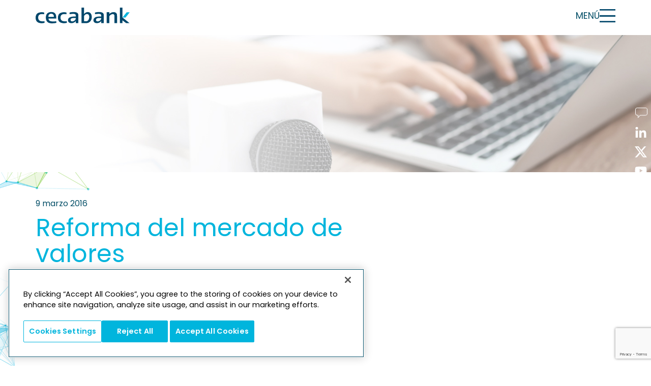

--- FILE ---
content_type: text/html; charset=UTF-8
request_url: https://www.cecabank.es/reforma-del-mercado-de-valores/
body_size: 135619
content:
<!doctype html>
<html lang="es">
<head>
	<meta charset="UTF-8">
	<meta name="viewport" content="width=device-width, initial-scale=1">
	<link rel="profile" href="https://gmpg.org/xfn/11">
	<meta name='robots' content='index, follow, max-image-preview:large, max-snippet:-1, max-video-preview:-1' />
	<style>img:is([sizes="auto" i], [sizes^="auto," i]) { contain-intrinsic-size: 3000px 1500px }</style>
	
	<!-- This site is optimized with the Yoast SEO plugin v26.3 - https://yoast.com/wordpress/plugins/seo/ -->
	<title>Reforma del mercado de valores | Cecabank</title>
	<link rel="canonical" href="https://www.cecabank.es/reforma-del-mercado-de-valores/" />
	<meta property="og:locale" content="es_ES" />
	<meta property="og:type" content="article" />
	<meta property="og:title" content="Reforma del mercado de valores | Cecabank" />
	<meta property="og:description" content="VER PDF" />
	<meta property="og:url" content="https://www.cecabank.es/reforma-del-mercado-de-valores/" />
	<meta property="og:site_name" content="Cecabank" />
	<meta property="article:published_time" content="2016-03-09T11:37:07+00:00" />
	<meta name="author" content="María Jesús del Río Álvarez" />
	<meta name="twitter:card" content="summary_large_image" />
	<meta name="twitter:label1" content="Escrito por" />
	<meta name="twitter:data1" content="María Jesús del Río Álvarez" />
	<script type="application/ld+json" class="yoast-schema-graph">{"@context":"https://schema.org","@graph":[{"@type":"Article","@id":"https://www.cecabank.es/reforma-del-mercado-de-valores/#article","isPartOf":{"@id":"https://www.cecabank.es/reforma-del-mercado-de-valores/"},"author":{"name":"María Jesús del Río Álvarez","@id":"https://www.cecabank.es/#/schema/person/bcf7dc740970e36e32f0181a92ac21a1"},"headline":"Reforma del mercado de valores","datePublished":"2016-03-09T11:37:07+00:00","mainEntityOfPage":{"@id":"https://www.cecabank.es/reforma-del-mercado-de-valores/"},"wordCount":7,"publisher":{"@id":"https://www.cecabank.es/#organization"},"articleSection":["Cecabank en los medios"],"inLanguage":"es"},{"@type":"WebPage","@id":"https://www.cecabank.es/reforma-del-mercado-de-valores/","url":"https://www.cecabank.es/reforma-del-mercado-de-valores/","name":"Reforma del mercado de valores | Cecabank","isPartOf":{"@id":"https://www.cecabank.es/#website"},"datePublished":"2016-03-09T11:37:07+00:00","breadcrumb":{"@id":"https://www.cecabank.es/reforma-del-mercado-de-valores/#breadcrumb"},"inLanguage":"es","potentialAction":[{"@type":"ReadAction","target":["https://www.cecabank.es/reforma-del-mercado-de-valores/"]}]},{"@type":"BreadcrumbList","@id":"https://www.cecabank.es/reforma-del-mercado-de-valores/#breadcrumb","itemListElement":[{"@type":"ListItem","position":1,"name":"Portada","item":"https://www.cecabank.es/"},{"@type":"ListItem","position":2,"name":"Reforma del mercado de valores"}]},{"@type":"WebSite","@id":"https://www.cecabank.es/#website","url":"https://www.cecabank.es/","name":"Cecabank","description":"Banco mayorista","publisher":{"@id":"https://www.cecabank.es/#organization"},"potentialAction":[{"@type":"SearchAction","target":{"@type":"EntryPoint","urlTemplate":"https://www.cecabank.es/?s={search_term_string}"},"query-input":{"@type":"PropertyValueSpecification","valueRequired":true,"valueName":"search_term_string"}}],"inLanguage":"es"},{"@type":"Organization","@id":"https://www.cecabank.es/#organization","name":"Cecabank","url":"https://www.cecabank.es/","logo":{"@type":"ImageObject","inLanguage":"es","@id":"https://www.cecabank.es/#/schema/logo/image/","url":"https://www.cecabank.es/wp-content/uploads/2022/07/cropped-logo.png","contentUrl":"https://www.cecabank.es/wp-content/uploads/2022/07/cropped-logo.png","width":185,"height":31,"caption":"Cecabank"},"image":{"@id":"https://www.cecabank.es/#/schema/logo/image/"}},{"@type":"Person","@id":"https://www.cecabank.es/#/schema/person/bcf7dc740970e36e32f0181a92ac21a1","name":"María Jesús del Río Álvarez","image":{"@type":"ImageObject","inLanguage":"es","@id":"https://www.cecabank.es/#/schema/person/image/","url":"https://secure.gravatar.com/avatar/1d8d4d2d9e6e3212bff1d441ba60b7e951ab8b5ebbab6f79133dc785a5aaceca?s=96&d=mm&r=g","contentUrl":"https://secure.gravatar.com/avatar/1d8d4d2d9e6e3212bff1d441ba60b7e951ab8b5ebbab6f79133dc785a5aaceca?s=96&d=mm&r=g","caption":"María Jesús del Río Álvarez"}}]}</script>
	<!-- / Yoast SEO plugin. -->


<link rel="alternate" type="application/rss+xml" title="Cecabank &raquo; Feed" href="https://www.cecabank.es/feed/" />
<link rel="alternate" type="application/rss+xml" title="Cecabank &raquo; Feed de los comentarios" href="https://www.cecabank.es/comments/feed/" />
<script>
window._wpemojiSettings = {"baseUrl":"https:\/\/s.w.org\/images\/core\/emoji\/16.0.1\/72x72\/","ext":".png","svgUrl":"https:\/\/s.w.org\/images\/core\/emoji\/16.0.1\/svg\/","svgExt":".svg","source":{"concatemoji":"https:\/\/www.cecabank.es\/wp-includes\/js\/wp-emoji-release.min.js?ver=6.8.3"}};
/*! This file is auto-generated */
!function(s,n){var o,i,e;function c(e){try{var t={supportTests:e,timestamp:(new Date).valueOf()};sessionStorage.setItem(o,JSON.stringify(t))}catch(e){}}function p(e,t,n){e.clearRect(0,0,e.canvas.width,e.canvas.height),e.fillText(t,0,0);var t=new Uint32Array(e.getImageData(0,0,e.canvas.width,e.canvas.height).data),a=(e.clearRect(0,0,e.canvas.width,e.canvas.height),e.fillText(n,0,0),new Uint32Array(e.getImageData(0,0,e.canvas.width,e.canvas.height).data));return t.every(function(e,t){return e===a[t]})}function u(e,t){e.clearRect(0,0,e.canvas.width,e.canvas.height),e.fillText(t,0,0);for(var n=e.getImageData(16,16,1,1),a=0;a<n.data.length;a++)if(0!==n.data[a])return!1;return!0}function f(e,t,n,a){switch(t){case"flag":return n(e,"\ud83c\udff3\ufe0f\u200d\u26a7\ufe0f","\ud83c\udff3\ufe0f\u200b\u26a7\ufe0f")?!1:!n(e,"\ud83c\udde8\ud83c\uddf6","\ud83c\udde8\u200b\ud83c\uddf6")&&!n(e,"\ud83c\udff4\udb40\udc67\udb40\udc62\udb40\udc65\udb40\udc6e\udb40\udc67\udb40\udc7f","\ud83c\udff4\u200b\udb40\udc67\u200b\udb40\udc62\u200b\udb40\udc65\u200b\udb40\udc6e\u200b\udb40\udc67\u200b\udb40\udc7f");case"emoji":return!a(e,"\ud83e\udedf")}return!1}function g(e,t,n,a){var r="undefined"!=typeof WorkerGlobalScope&&self instanceof WorkerGlobalScope?new OffscreenCanvas(300,150):s.createElement("canvas"),o=r.getContext("2d",{willReadFrequently:!0}),i=(o.textBaseline="top",o.font="600 32px Arial",{});return e.forEach(function(e){i[e]=t(o,e,n,a)}),i}function t(e){var t=s.createElement("script");t.src=e,t.defer=!0,s.head.appendChild(t)}"undefined"!=typeof Promise&&(o="wpEmojiSettingsSupports",i=["flag","emoji"],n.supports={everything:!0,everythingExceptFlag:!0},e=new Promise(function(e){s.addEventListener("DOMContentLoaded",e,{once:!0})}),new Promise(function(t){var n=function(){try{var e=JSON.parse(sessionStorage.getItem(o));if("object"==typeof e&&"number"==typeof e.timestamp&&(new Date).valueOf()<e.timestamp+604800&&"object"==typeof e.supportTests)return e.supportTests}catch(e){}return null}();if(!n){if("undefined"!=typeof Worker&&"undefined"!=typeof OffscreenCanvas&&"undefined"!=typeof URL&&URL.createObjectURL&&"undefined"!=typeof Blob)try{var e="postMessage("+g.toString()+"("+[JSON.stringify(i),f.toString(),p.toString(),u.toString()].join(",")+"));",a=new Blob([e],{type:"text/javascript"}),r=new Worker(URL.createObjectURL(a),{name:"wpTestEmojiSupports"});return void(r.onmessage=function(e){c(n=e.data),r.terminate(),t(n)})}catch(e){}c(n=g(i,f,p,u))}t(n)}).then(function(e){for(var t in e)n.supports[t]=e[t],n.supports.everything=n.supports.everything&&n.supports[t],"flag"!==t&&(n.supports.everythingExceptFlag=n.supports.everythingExceptFlag&&n.supports[t]);n.supports.everythingExceptFlag=n.supports.everythingExceptFlag&&!n.supports.flag,n.DOMReady=!1,n.readyCallback=function(){n.DOMReady=!0}}).then(function(){return e}).then(function(){var e;n.supports.everything||(n.readyCallback(),(e=n.source||{}).concatemoji?t(e.concatemoji):e.wpemoji&&e.twemoji&&(t(e.twemoji),t(e.wpemoji)))}))}((window,document),window._wpemojiSettings);
</script>
<link rel='stylesheet' id='dce-animations-css' href='https://www.cecabank.es/wp-content/plugins/dynamic-content-for-elementor/assets/css/animations.css?ver=3.3.20' media='all' />
<link rel='stylesheet' id='hfe-widgets-style-css' href='https://www.cecabank.es/wp-content/plugins/header-footer-elementor/inc/widgets-css/frontend.css?ver=2.5.2' media='all' />
<style id='wp-emoji-styles-inline-css'>

	img.wp-smiley, img.emoji {
		display: inline !important;
		border: none !important;
		box-shadow: none !important;
		height: 1em !important;
		width: 1em !important;
		margin: 0 0.07em !important;
		vertical-align: -0.1em !important;
		background: none !important;
		padding: 0 !important;
	}
</style>
<link rel='stylesheet' id='wp-block-library-css' href='https://www.cecabank.es/wp-includes/css/dist/block-library/style.min.css?ver=6.8.3' media='all' />
<style id='safe-svg-svg-icon-style-inline-css'>
.safe-svg-cover{text-align:center}.safe-svg-cover .safe-svg-inside{display:inline-block;max-width:100%}.safe-svg-cover svg{fill:currentColor;height:100%;max-height:100%;max-width:100%;width:100%}

</style>
<style id='global-styles-inline-css'>
:root{--wp--preset--aspect-ratio--square: 1;--wp--preset--aspect-ratio--4-3: 4/3;--wp--preset--aspect-ratio--3-4: 3/4;--wp--preset--aspect-ratio--3-2: 3/2;--wp--preset--aspect-ratio--2-3: 2/3;--wp--preset--aspect-ratio--16-9: 16/9;--wp--preset--aspect-ratio--9-16: 9/16;--wp--preset--color--black: #000000;--wp--preset--color--cyan-bluish-gray: #abb8c3;--wp--preset--color--white: #ffffff;--wp--preset--color--pale-pink: #f78da7;--wp--preset--color--vivid-red: #cf2e2e;--wp--preset--color--luminous-vivid-orange: #ff6900;--wp--preset--color--luminous-vivid-amber: #fcb900;--wp--preset--color--light-green-cyan: #7bdcb5;--wp--preset--color--vivid-green-cyan: #00d084;--wp--preset--color--pale-cyan-blue: #8ed1fc;--wp--preset--color--vivid-cyan-blue: #0693e3;--wp--preset--color--vivid-purple: #9b51e0;--wp--preset--gradient--vivid-cyan-blue-to-vivid-purple: linear-gradient(135deg,rgba(6,147,227,1) 0%,rgb(155,81,224) 100%);--wp--preset--gradient--light-green-cyan-to-vivid-green-cyan: linear-gradient(135deg,rgb(122,220,180) 0%,rgb(0,208,130) 100%);--wp--preset--gradient--luminous-vivid-amber-to-luminous-vivid-orange: linear-gradient(135deg,rgba(252,185,0,1) 0%,rgba(255,105,0,1) 100%);--wp--preset--gradient--luminous-vivid-orange-to-vivid-red: linear-gradient(135deg,rgba(255,105,0,1) 0%,rgb(207,46,46) 100%);--wp--preset--gradient--very-light-gray-to-cyan-bluish-gray: linear-gradient(135deg,rgb(238,238,238) 0%,rgb(169,184,195) 100%);--wp--preset--gradient--cool-to-warm-spectrum: linear-gradient(135deg,rgb(74,234,220) 0%,rgb(151,120,209) 20%,rgb(207,42,186) 40%,rgb(238,44,130) 60%,rgb(251,105,98) 80%,rgb(254,248,76) 100%);--wp--preset--gradient--blush-light-purple: linear-gradient(135deg,rgb(255,206,236) 0%,rgb(152,150,240) 100%);--wp--preset--gradient--blush-bordeaux: linear-gradient(135deg,rgb(254,205,165) 0%,rgb(254,45,45) 50%,rgb(107,0,62) 100%);--wp--preset--gradient--luminous-dusk: linear-gradient(135deg,rgb(255,203,112) 0%,rgb(199,81,192) 50%,rgb(65,88,208) 100%);--wp--preset--gradient--pale-ocean: linear-gradient(135deg,rgb(255,245,203) 0%,rgb(182,227,212) 50%,rgb(51,167,181) 100%);--wp--preset--gradient--electric-grass: linear-gradient(135deg,rgb(202,248,128) 0%,rgb(113,206,126) 100%);--wp--preset--gradient--midnight: linear-gradient(135deg,rgb(2,3,129) 0%,rgb(40,116,252) 100%);--wp--preset--font-size--small: 13px;--wp--preset--font-size--medium: 20px;--wp--preset--font-size--large: 36px;--wp--preset--font-size--x-large: 42px;--wp--preset--spacing--20: 0.44rem;--wp--preset--spacing--30: 0.67rem;--wp--preset--spacing--40: 1rem;--wp--preset--spacing--50: 1.5rem;--wp--preset--spacing--60: 2.25rem;--wp--preset--spacing--70: 3.38rem;--wp--preset--spacing--80: 5.06rem;--wp--preset--shadow--natural: 6px 6px 9px rgba(0, 0, 0, 0.2);--wp--preset--shadow--deep: 12px 12px 50px rgba(0, 0, 0, 0.4);--wp--preset--shadow--sharp: 6px 6px 0px rgba(0, 0, 0, 0.2);--wp--preset--shadow--outlined: 6px 6px 0px -3px rgba(255, 255, 255, 1), 6px 6px rgba(0, 0, 0, 1);--wp--preset--shadow--crisp: 6px 6px 0px rgba(0, 0, 0, 1);}:root { --wp--style--global--content-size: 800px;--wp--style--global--wide-size: 1200px; }:where(body) { margin: 0; }.wp-site-blocks > .alignleft { float: left; margin-right: 2em; }.wp-site-blocks > .alignright { float: right; margin-left: 2em; }.wp-site-blocks > .aligncenter { justify-content: center; margin-left: auto; margin-right: auto; }:where(.wp-site-blocks) > * { margin-block-start: 24px; margin-block-end: 0; }:where(.wp-site-blocks) > :first-child { margin-block-start: 0; }:where(.wp-site-blocks) > :last-child { margin-block-end: 0; }:root { --wp--style--block-gap: 24px; }:root :where(.is-layout-flow) > :first-child{margin-block-start: 0;}:root :where(.is-layout-flow) > :last-child{margin-block-end: 0;}:root :where(.is-layout-flow) > *{margin-block-start: 24px;margin-block-end: 0;}:root :where(.is-layout-constrained) > :first-child{margin-block-start: 0;}:root :where(.is-layout-constrained) > :last-child{margin-block-end: 0;}:root :where(.is-layout-constrained) > *{margin-block-start: 24px;margin-block-end: 0;}:root :where(.is-layout-flex){gap: 24px;}:root :where(.is-layout-grid){gap: 24px;}.is-layout-flow > .alignleft{float: left;margin-inline-start: 0;margin-inline-end: 2em;}.is-layout-flow > .alignright{float: right;margin-inline-start: 2em;margin-inline-end: 0;}.is-layout-flow > .aligncenter{margin-left: auto !important;margin-right: auto !important;}.is-layout-constrained > .alignleft{float: left;margin-inline-start: 0;margin-inline-end: 2em;}.is-layout-constrained > .alignright{float: right;margin-inline-start: 2em;margin-inline-end: 0;}.is-layout-constrained > .aligncenter{margin-left: auto !important;margin-right: auto !important;}.is-layout-constrained > :where(:not(.alignleft):not(.alignright):not(.alignfull)){max-width: var(--wp--style--global--content-size);margin-left: auto !important;margin-right: auto !important;}.is-layout-constrained > .alignwide{max-width: var(--wp--style--global--wide-size);}body .is-layout-flex{display: flex;}.is-layout-flex{flex-wrap: wrap;align-items: center;}.is-layout-flex > :is(*, div){margin: 0;}body .is-layout-grid{display: grid;}.is-layout-grid > :is(*, div){margin: 0;}body{padding-top: 0px;padding-right: 0px;padding-bottom: 0px;padding-left: 0px;}a:where(:not(.wp-element-button)){text-decoration: underline;}:root :where(.wp-element-button, .wp-block-button__link){background-color: #32373c;border-width: 0;color: #fff;font-family: inherit;font-size: inherit;line-height: inherit;padding: calc(0.667em + 2px) calc(1.333em + 2px);text-decoration: none;}.has-black-color{color: var(--wp--preset--color--black) !important;}.has-cyan-bluish-gray-color{color: var(--wp--preset--color--cyan-bluish-gray) !important;}.has-white-color{color: var(--wp--preset--color--white) !important;}.has-pale-pink-color{color: var(--wp--preset--color--pale-pink) !important;}.has-vivid-red-color{color: var(--wp--preset--color--vivid-red) !important;}.has-luminous-vivid-orange-color{color: var(--wp--preset--color--luminous-vivid-orange) !important;}.has-luminous-vivid-amber-color{color: var(--wp--preset--color--luminous-vivid-amber) !important;}.has-light-green-cyan-color{color: var(--wp--preset--color--light-green-cyan) !important;}.has-vivid-green-cyan-color{color: var(--wp--preset--color--vivid-green-cyan) !important;}.has-pale-cyan-blue-color{color: var(--wp--preset--color--pale-cyan-blue) !important;}.has-vivid-cyan-blue-color{color: var(--wp--preset--color--vivid-cyan-blue) !important;}.has-vivid-purple-color{color: var(--wp--preset--color--vivid-purple) !important;}.has-black-background-color{background-color: var(--wp--preset--color--black) !important;}.has-cyan-bluish-gray-background-color{background-color: var(--wp--preset--color--cyan-bluish-gray) !important;}.has-white-background-color{background-color: var(--wp--preset--color--white) !important;}.has-pale-pink-background-color{background-color: var(--wp--preset--color--pale-pink) !important;}.has-vivid-red-background-color{background-color: var(--wp--preset--color--vivid-red) !important;}.has-luminous-vivid-orange-background-color{background-color: var(--wp--preset--color--luminous-vivid-orange) !important;}.has-luminous-vivid-amber-background-color{background-color: var(--wp--preset--color--luminous-vivid-amber) !important;}.has-light-green-cyan-background-color{background-color: var(--wp--preset--color--light-green-cyan) !important;}.has-vivid-green-cyan-background-color{background-color: var(--wp--preset--color--vivid-green-cyan) !important;}.has-pale-cyan-blue-background-color{background-color: var(--wp--preset--color--pale-cyan-blue) !important;}.has-vivid-cyan-blue-background-color{background-color: var(--wp--preset--color--vivid-cyan-blue) !important;}.has-vivid-purple-background-color{background-color: var(--wp--preset--color--vivid-purple) !important;}.has-black-border-color{border-color: var(--wp--preset--color--black) !important;}.has-cyan-bluish-gray-border-color{border-color: var(--wp--preset--color--cyan-bluish-gray) !important;}.has-white-border-color{border-color: var(--wp--preset--color--white) !important;}.has-pale-pink-border-color{border-color: var(--wp--preset--color--pale-pink) !important;}.has-vivid-red-border-color{border-color: var(--wp--preset--color--vivid-red) !important;}.has-luminous-vivid-orange-border-color{border-color: var(--wp--preset--color--luminous-vivid-orange) !important;}.has-luminous-vivid-amber-border-color{border-color: var(--wp--preset--color--luminous-vivid-amber) !important;}.has-light-green-cyan-border-color{border-color: var(--wp--preset--color--light-green-cyan) !important;}.has-vivid-green-cyan-border-color{border-color: var(--wp--preset--color--vivid-green-cyan) !important;}.has-pale-cyan-blue-border-color{border-color: var(--wp--preset--color--pale-cyan-blue) !important;}.has-vivid-cyan-blue-border-color{border-color: var(--wp--preset--color--vivid-cyan-blue) !important;}.has-vivid-purple-border-color{border-color: var(--wp--preset--color--vivid-purple) !important;}.has-vivid-cyan-blue-to-vivid-purple-gradient-background{background: var(--wp--preset--gradient--vivid-cyan-blue-to-vivid-purple) !important;}.has-light-green-cyan-to-vivid-green-cyan-gradient-background{background: var(--wp--preset--gradient--light-green-cyan-to-vivid-green-cyan) !important;}.has-luminous-vivid-amber-to-luminous-vivid-orange-gradient-background{background: var(--wp--preset--gradient--luminous-vivid-amber-to-luminous-vivid-orange) !important;}.has-luminous-vivid-orange-to-vivid-red-gradient-background{background: var(--wp--preset--gradient--luminous-vivid-orange-to-vivid-red) !important;}.has-very-light-gray-to-cyan-bluish-gray-gradient-background{background: var(--wp--preset--gradient--very-light-gray-to-cyan-bluish-gray) !important;}.has-cool-to-warm-spectrum-gradient-background{background: var(--wp--preset--gradient--cool-to-warm-spectrum) !important;}.has-blush-light-purple-gradient-background{background: var(--wp--preset--gradient--blush-light-purple) !important;}.has-blush-bordeaux-gradient-background{background: var(--wp--preset--gradient--blush-bordeaux) !important;}.has-luminous-dusk-gradient-background{background: var(--wp--preset--gradient--luminous-dusk) !important;}.has-pale-ocean-gradient-background{background: var(--wp--preset--gradient--pale-ocean) !important;}.has-electric-grass-gradient-background{background: var(--wp--preset--gradient--electric-grass) !important;}.has-midnight-gradient-background{background: var(--wp--preset--gradient--midnight) !important;}.has-small-font-size{font-size: var(--wp--preset--font-size--small) !important;}.has-medium-font-size{font-size: var(--wp--preset--font-size--medium) !important;}.has-large-font-size{font-size: var(--wp--preset--font-size--large) !important;}.has-x-large-font-size{font-size: var(--wp--preset--font-size--x-large) !important;}
:root :where(.wp-block-pullquote){font-size: 1.5em;line-height: 1.6;}
</style>
<link rel='stylesheet' id='dnd-upload-cf7-css' href='https://www.cecabank.es/wp-content/plugins/drag-and-drop-multiple-file-upload-contact-form-7/assets/css/dnd-upload-cf7.css?ver=1.3.9.2' media='all' />
<link rel='stylesheet' id='contact-form-7-css' href='https://www.cecabank.es/wp-content/plugins/contact-form-7/includes/css/styles.css?ver=6.1.3' media='all' />
<link rel='stylesheet' id='hfe-style-css' href='https://www.cecabank.es/wp-content/plugins/header-footer-elementor/assets/css/header-footer-elementor.css?ver=2.5.2' media='all' />
<link rel='stylesheet' id='elementor-frontend-css' href='https://www.cecabank.es/wp-content/uploads/elementor/css/custom-frontend.min.css?ver=1763711357' media='all' />
<link rel='stylesheet' id='elementor-post-8-css' href='https://www.cecabank.es/wp-content/uploads/elementor/css/post-8.css?ver=1763711357' media='all' />
<link rel='stylesheet' id='dashicons-css' href='https://www.cecabank.es/wp-includes/css/dashicons.min.css?ver=6.8.3' media='all' />
<link rel='stylesheet' id='uael-frontend-css' href='https://www.cecabank.es/wp-content/plugins/ultimate-elementor/assets/min-css/uael-frontend.min.css?ver=1.40.2' media='all' />
<link rel='stylesheet' id='uael-teammember-social-icons-css' href='https://www.cecabank.es/wp-content/plugins/elementor/assets/css/widget-social-icons.min.css?ver=3.24.0' media='all' />
<link rel='stylesheet' id='uael-social-share-icons-brands-css' href='https://www.cecabank.es/wp-content/plugins/elementor/assets/lib/font-awesome/css/brands.css?ver=5.15.3' media='all' />
<link rel='stylesheet' id='uael-social-share-icons-fontawesome-css' href='https://www.cecabank.es/wp-content/plugins/elementor/assets/lib/font-awesome/css/fontawesome.css?ver=5.15.3' media='all' />
<link rel='stylesheet' id='uael-nav-menu-icons-css' href='https://www.cecabank.es/wp-content/plugins/elementor/assets/lib/font-awesome/css/solid.css?ver=5.15.3' media='all' />
<link rel='stylesheet' id='parent-style-css' href='https://www.cecabank.es/wp-content/themes/hello-elementor/style.css?ver=6.8.3' media='all' />
<link rel='stylesheet' id='child-style-css' href='https://www.cecabank.es/wp-content/themes/hello-elementor-child/style.css?ver=6.8.3' media='all' />
<link rel='stylesheet' id='hello-elementor-css' href='https://www.cecabank.es/wp-content/themes/hello-elementor/assets/css/reset.css?ver=3.4.5' media='all' />
<link rel='stylesheet' id='hello-elementor-theme-style-css' href='https://www.cecabank.es/wp-content/themes/hello-elementor/assets/css/theme.css?ver=3.4.5' media='all' />
<link rel='stylesheet' id='hello-elementor-header-footer-css' href='https://www.cecabank.es/wp-content/themes/hello-elementor/assets/css/header-footer.css?ver=3.4.5' media='all' />
<link rel='stylesheet' id='widget-image-css' href='https://www.cecabank.es/wp-content/plugins/elementor/assets/css/widget-image.min.css?ver=3.32.5' media='all' />
<link rel='stylesheet' id='e-sticky-css' href='https://www.cecabank.es/wp-content/plugins/elementor-pro/assets/css/modules/sticky.min.css?ver=3.32.3' media='all' />
<link rel='stylesheet' id='widget-nav-menu-css' href='https://www.cecabank.es/wp-content/uploads/elementor/css/custom-pro-widget-nav-menu.min.css?ver=1763711357' media='all' />
<link rel='stylesheet' id='widget-icon-list-css' href='https://www.cecabank.es/wp-content/uploads/elementor/css/custom-widget-icon-list.min.css?ver=1763711357' media='all' />
<link rel='stylesheet' id='widget-post-info-css' href='https://www.cecabank.es/wp-content/plugins/elementor-pro/assets/css/widget-post-info.min.css?ver=3.32.3' media='all' />
<link rel='stylesheet' id='widget-heading-css' href='https://www.cecabank.es/wp-content/plugins/elementor/assets/css/widget-heading.min.css?ver=3.32.5' media='all' />
<link rel='stylesheet' id='e-animation-fadeInUp-css' href='https://www.cecabank.es/wp-content/plugins/elementor/assets/lib/animations/styles/fadeInUp.min.css?ver=3.32.5' media='all' />
<link rel='stylesheet' id='e-animation-shrink-css' href='https://www.cecabank.es/wp-content/plugins/elementor/assets/lib/animations/styles/e-animation-shrink.min.css?ver=3.32.5' media='all' />
<link rel='stylesheet' id='swiper-css' href='https://www.cecabank.es/wp-content/plugins/elementor/assets/lib/swiper/v8/css/swiper.min.css?ver=8.4.5' media='all' />
<link rel='stylesheet' id='e-swiper-css' href='https://www.cecabank.es/wp-content/plugins/elementor/assets/css/conditionals/e-swiper.min.css?ver=3.32.5' media='all' />
<link rel='stylesheet' id='e-animation-fadeIn-css' href='https://www.cecabank.es/wp-content/plugins/elementor/assets/lib/animations/styles/fadeIn.min.css?ver=3.32.5' media='all' />
<link rel='stylesheet' id='elementor-post-52-css' href='https://www.cecabank.es/wp-content/uploads/elementor/css/post-52.css?ver=1763711358' media='all' />
<link rel='stylesheet' id='elementor-post-751-css' href='https://www.cecabank.es/wp-content/uploads/elementor/css/post-751.css?ver=1763711359' media='all' />
<link rel='stylesheet' id='elementor-post-2727-css' href='https://www.cecabank.es/wp-content/uploads/elementor/css/post-2727.css?ver=1763711359' media='all' />
<link rel='stylesheet' id='hfe-elementor-icons-css' href='https://www.cecabank.es/wp-content/plugins/elementor/assets/lib/eicons/css/elementor-icons.min.css?ver=5.34.0' media='all' />
<link rel='stylesheet' id='hfe-icons-list-css' href='https://www.cecabank.es/wp-content/plugins/elementor/assets/css/widget-icon-list.min.css?ver=3.24.3' media='all' />
<link rel='stylesheet' id='hfe-social-icons-css' href='https://www.cecabank.es/wp-content/plugins/elementor/assets/css/widget-social-icons.min.css?ver=3.24.0' media='all' />
<link rel='stylesheet' id='hfe-social-share-icons-brands-css' href='https://www.cecabank.es/wp-content/plugins/elementor/assets/lib/font-awesome/css/brands.css?ver=5.15.3' media='all' />
<link rel='stylesheet' id='hfe-social-share-icons-fontawesome-css' href='https://www.cecabank.es/wp-content/plugins/elementor/assets/lib/font-awesome/css/fontawesome.css?ver=5.15.3' media='all' />
<link rel='stylesheet' id='hfe-nav-menu-icons-css' href='https://www.cecabank.es/wp-content/plugins/elementor/assets/lib/font-awesome/css/solid.css?ver=5.15.3' media='all' />
<link rel='stylesheet' id='hfe-widget-blockquote-css' href='https://www.cecabank.es/wp-content/plugins/elementor-pro/assets/css/widget-blockquote.min.css?ver=3.25.0' media='all' />
<link rel='stylesheet' id='hfe-mega-menu-css' href='https://www.cecabank.es/wp-content/plugins/elementor-pro/assets/css/widget-mega-menu.min.css?ver=3.26.2' media='all' />
<link rel='stylesheet' id='hfe-nav-menu-widget-css' href='https://www.cecabank.es/wp-content/plugins/elementor-pro/assets/css/widget-nav-menu.min.css?ver=3.26.0' media='all' />
<link rel='stylesheet' id='elementor-gf-poppins-css' href='https://fonts.googleapis.com/css?family=Poppins:100,100italic,200,200italic,300,300italic,400,400italic,500,500italic,600,600italic,700,700italic,800,800italic,900,900italic&#038;display=auto' media='all' />
<script src="https://www.cecabank.es/wp-includes/js/jquery/jquery.min.js?ver=3.7.1" id="jquery-core-js"></script>
<script src="https://www.cecabank.es/wp-includes/js/jquery/jquery-migrate.min.js?ver=3.4.1" id="jquery-migrate-js"></script>
<script id="jquery-js-after">
!function($){"use strict";$(document).ready(function(){$(this).scrollTop()>100&&$(".hfe-scroll-to-top-wrap").removeClass("hfe-scroll-to-top-hide"),$(window).scroll(function(){$(this).scrollTop()<100?$(".hfe-scroll-to-top-wrap").fadeOut(300):$(".hfe-scroll-to-top-wrap").fadeIn(300)}),$(".hfe-scroll-to-top-wrap").on("click",function(){$("html, body").animate({scrollTop:0},300);return!1})})}(jQuery);
!function($){'use strict';$(document).ready(function(){var bar=$('.hfe-reading-progress-bar');if(!bar.length)return;$(window).on('scroll',function(){var s=$(window).scrollTop(),d=$(document).height()-$(window).height(),p=d? s/d*100:0;bar.css('width',p+'%')});});}(jQuery);
</script>
<script src="https://www.cecabank.es/wp-content/plugins/stop-user-enumeration/frontend/js/frontend.js?ver=1.7.5" id="stop-user-enumeration-js" defer data-wp-strategy="defer"></script>
<link rel="https://api.w.org/" href="https://www.cecabank.es/wp-json/" /><link rel="alternate" title="JSON" type="application/json" href="https://www.cecabank.es/wp-json/wp/v2/posts/8193" /><link rel="EditURI" type="application/rsd+xml" title="RSD" href="https://www.cecabank.es/xmlrpc.php?rsd" />
<meta name="generator" content="WordPress 6.8.3" />
<link rel='shortlink' href='https://www.cecabank.es/?p=8193' />
<link rel="alternate" title="oEmbed (JSON)" type="application/json+oembed" href="https://www.cecabank.es/wp-json/oembed/1.0/embed?url=https%3A%2F%2Fwww.cecabank.es%2Freforma-del-mercado-de-valores%2F" />
<link rel="alternate" title="oEmbed (XML)" type="text/xml+oembed" href="https://www.cecabank.es/wp-json/oembed/1.0/embed?url=https%3A%2F%2Fwww.cecabank.es%2Freforma-del-mercado-de-valores%2F&#038;format=xml" />
<meta name="generator" content="Elementor 3.32.5; features: e_font_icon_svg, additional_custom_breakpoints; settings: css_print_method-external, google_font-enabled, font_display-auto">
<!-- Inicio del aviso de consentimiento de cookies de OneTrust para cecabank.es -->
	<script type="text/javascript" src="https://cdn.cookielaw.org/consent/0193f427-2d8d-7fa7-a1e2-07ee1a139ed9/OtAutoBlock.js" ></script>
	<script src="https://cdn.cookielaw.org/consent/0193f427-2d8d-7fa7-a1e2-07ee1a139ed9/otSDKStub.js"  type="text/javascript" charset="UTF-8" data-domain-script="0193f427-2d8d-7fa7-a1e2-07ee1a139ed9" ></script>
	<script type="text/javascript">
	function OptanonWrapper() { }
	</script>
	<!-- Fin del aviso de consentimiento de cookies de OneTrust para cecabank.es -->
			<style>
				.e-con.e-parent:nth-of-type(n+4):not(.e-lazyloaded):not(.e-no-lazyload),
				.e-con.e-parent:nth-of-type(n+4):not(.e-lazyloaded):not(.e-no-lazyload) * {
					background-image: none !important;
				}
				@media screen and (max-height: 1024px) {
					.e-con.e-parent:nth-of-type(n+3):not(.e-lazyloaded):not(.e-no-lazyload),
					.e-con.e-parent:nth-of-type(n+3):not(.e-lazyloaded):not(.e-no-lazyload) * {
						background-image: none !important;
					}
				}
				@media screen and (max-height: 640px) {
					.e-con.e-parent:nth-of-type(n+2):not(.e-lazyloaded):not(.e-no-lazyload),
					.e-con.e-parent:nth-of-type(n+2):not(.e-lazyloaded):not(.e-no-lazyload) * {
						background-image: none !important;
					}
				}
			</style>
			<link rel="icon" href="https://www.cecabank.es/wp-content/uploads/2022/09/BC-CKB-Logo-Thumb_BL-CY-TR-150x150.png" sizes="32x32" />
<link rel="icon" href="https://www.cecabank.es/wp-content/uploads/2022/09/BC-CKB-Logo-Thumb_BL-CY-TR.png" sizes="192x192" />
<link rel="apple-touch-icon" href="https://www.cecabank.es/wp-content/uploads/2022/09/BC-CKB-Logo-Thumb_BL-CY-TR.png" />
<meta name="msapplication-TileImage" content="https://www.cecabank.es/wp-content/uploads/2022/09/BC-CKB-Logo-Thumb_BL-CY-TR.png" />
</head>

<script async src="https://www.googletagmanager.com/gtag/js?id=G-P2JZGX9JH1"></script>
<script>
window.dataLayer = window.dataLayer || [];
function gtag(){dataLayer.push(arguments);}
gtag('js', new Date());
gtag('config', 'G-P2JZGX9JH1');
</script>

<body class="wp-singular post-template-default single single-post postid-8193 single-format-standard wp-custom-logo wp-embed-responsive wp-theme-hello-elementor wp-child-theme-hello-elementor-child eio-default ehf-template-hello-elementor ehf-stylesheet-hello-elementor-child hello-elementor-default uae-sticky-header-enabled elementor-default elementor-kit-8 elementor-page-2727">


<a class="skip-link screen-reader-text" href="#content">Ir al contenido</a>

		<header data-elementor-type="header" data-elementor-id="52" class="elementor elementor-52 elementor-location-header" data-elementor-post-type="elementor_library">
			<div data-dce-background-color="#FFFFFF" class="elementor-element elementor-element-31f8ab0 section-header e-flex e-con-boxed e-con e-parent" data-id="31f8ab0" data-element_type="container" data-settings="{&quot;animation&quot;:&quot;none&quot;,&quot;background_background&quot;:&quot;classic&quot;,&quot;sticky&quot;:&quot;top&quot;,&quot;sticky_anchor_link_offset&quot;:80,&quot;sticky_on&quot;:[&quot;desktop&quot;,&quot;laptop&quot;,&quot;tablet&quot;,&quot;mobile&quot;],&quot;sticky_offset&quot;:0,&quot;sticky_effects_offset&quot;:0}">
					<div class="e-con-inner">
				<div class="elementor-element elementor-element-d9f84b9 logo elementor-widget-mobile__width-initial elementor-widget elementor-widget-theme-site-logo elementor-widget-image" data-id="d9f84b9" data-element_type="widget" data-widget_type="theme-site-logo.default">
				<div class="elementor-widget-container">
											<a href="https://www.cecabank.es">
			<img width="185" height="31" src="https://www.cecabank.es/wp-content/uploads/2022/07/cropped-logo.png" class="attachment-full size-full wp-image-19" alt="Cecabank, las mejores soluciones para un futuro sostenible" />				</a>
											</div>
				</div>
				<div data-dce-background-color="#02010100" class="elementor-element elementor-element-119dc12 open-mnu elementor-widget elementor-widget-button" data-id="119dc12" data-element_type="widget" data-widget_type="button.default">
				<div class="elementor-widget-container">
									<div class="elementor-button-wrapper">
					<a class="elementor-button elementor-button-link elementor-size-sm" href="#elementor-action%3Aaction%3Dpopup%3Aopen%26settings%3DeyJpZCI6IjY1NiIsInRvZ2dsZSI6ZmFsc2V9">
						<span class="elementor-button-content-wrapper">
						<span class="elementor-button-icon">
				<svg xmlns="http://www.w3.org/2000/svg" width="40" height="34" viewBox="0 0 40 34"><path data-name="L&#xED;nea 10" transform="translate(0 1.5)" style="fill:none;stroke:#01476b;stroke-width:3px" d="M0 0h40"></path><path data-name="L&#xED;nea 11" transform="translate(0 32.5)" style="fill:none;stroke:#01476b;stroke-width:3px" d="M0 0h40"></path><path data-name="L&#xED;nea 13" transform="translate(0 17.5)" style="fill:none;stroke:#01476b;stroke-width:3px" d="M0 0h40"></path></svg>			</span>
									<span class="elementor-button-text">Menú</span>
					</span>
					</a>
				</div>
								</div>
				</div>
					</div>
				</div>
				</header>
				<div data-elementor-type="single-post" data-elementor-id="2727" class="elementor elementor-2727 elementor-location-single post-8193 post type-post status-publish format-standard hentry category-cecabank-medios" data-elementor-post-type="elementor_library">
			<div data-dce-background-image-url="https://www.cecabank.es/wp-content/uploads/2022/08/ALDIA-notas-prensa-sin.jpg" class="elementor-element elementor-element-54e0db1 e-flex e-con-boxed e-con e-parent" data-id="54e0db1" data-element_type="container" data-settings="{&quot;background_background&quot;:&quot;classic&quot;}">
					<div class="e-con-inner">
					</div>
				</div>
		<div class="elementor-element elementor-element-597af26 e-flex e-con-boxed e-con e-parent" data-id="597af26" data-element_type="container">
					<div class="e-con-inner">
		<div class="elementor-element elementor-element-7902dd1 e-con-full e-flex e-con e-child" data-id="7902dd1" data-element_type="container">
				<div class="elementor-element elementor-element-10fb3ec elementor-widget elementor-widget-post-info" data-id="10fb3ec" data-element_type="widget" data-widget_type="post-info.default">
				<div class="elementor-widget-container">
							<ul class="elementor-inline-items elementor-icon-list-items elementor-post-info">
								<li class="elementor-icon-list-item elementor-repeater-item-8b0dc4e elementor-inline-item" itemprop="datePublished">
													<span class="elementor-icon-list-text elementor-post-info__item elementor-post-info__item--type-date">
										<time>9 marzo 2016</time>					</span>
								</li>
				</ul>
						</div>
				</div>
				<div class="elementor-element elementor-element-3ff8633 elementor-widget elementor-widget-theme-post-title elementor-page-title elementor-widget-heading" data-id="3ff8633" data-element_type="widget" data-settings="{&quot;display_condition_enable&quot;:&quot;yes&quot;}" data-widget_type="theme-post-title.default">
				<div class="elementor-widget-container">
					<h1 class="elementor-heading-title elementor-size-default">Reforma del mercado de valores</h1>				</div>
				</div>
				<div class="elementor-element elementor-element-4050a05 elementor-widget elementor-widget-shortcode" data-id="4050a05" data-element_type="widget" data-widget_type="shortcode.default">
				<div class="elementor-widget-container">
							<div class="elementor-shortcode">Funds People</div>
						</div>
				</div>
				<div class="elementor-element elementor-element-bafedd8 elementor-widget elementor-widget-theme-post-content" data-id="bafedd8" data-element_type="widget" data-widget_type="theme-post-content.default">
				<div class="elementor-widget-container">
					<p><strong><a href="https://www.cecabank.es/wp-content/uploads/prev/2016/03/Jose-Luis-Rebollo-Cecabank.pdf" target="_blank" rel="noopener noreferrer">VER PDF</a></strong></p>
				</div>
				</div>
				<div class="elementor-element elementor-element-7e57be1 elementor-widget elementor-widget-shortcode" data-id="7e57be1" data-element_type="widget" data-widget_type="shortcode.default">
				<div class="elementor-widget-container">
							<div class="elementor-shortcode"><a style="font-weight:500; font-size:22px;" href="https://www.cecabank.es/wp-content/uploads/prev/2016/03/Jose-Luis-Rebollo-Cecabank.pdf" target="_blank">ENLACE A LA NOTICIA ➜</a> </div>
						</div>
				</div>
				</div>
					</div>
				</div>
		<div class="elementor-element elementor-element-b3f28ba e-flex e-con-boxed e-con e-parent" data-id="b3f28ba" data-element_type="container">
					<div class="e-con-inner">
				<div data-dce-background-color="#FFFFFF00" class="elementor-element elementor-element-fd0531c back-history elementor-invisible elementor-widget elementor-widget-button" data-id="fd0531c" data-element_type="widget" data-settings="{&quot;_animation&quot;:&quot;fadeInUp&quot;}" data-widget_type="button.default">
				<div class="elementor-widget-container">
									<div class="elementor-button-wrapper">
					<a class="elementor-button elementor-button-link elementor-size-sm elementor-animation-shrink" href="#">
						<span class="elementor-button-content-wrapper">
						<span class="elementor-button-icon">
				<svg xmlns="http://www.w3.org/2000/svg" width="51.6" height="51.6" viewBox="0 0 51.6 51.6"><defs><clipPath id="3txy6q3tla"><path data-name="Rect&#xE1;ngulo 36" style="fill:none;stroke:#000;stroke-width:4px" d="M0 0h36.487v36.487H0z"></path></clipPath></defs><g data-name="Grupo 105981"><g data-name="Grupo 26" transform="rotate(-45 31.143 12.9)" style="clip-path:url(#3txy6q3tla)"><path data-name="Trazado 20" d="M.5 36.759V.5h36.259" transform="translate(-.272 -.272)" style="stroke-miterlimit:10;fill:none;stroke:#000;stroke-width:4px"></path></g></g></svg>			</span>
									<span class="elementor-button-text">Volver</span>
					</span>
					</a>
				</div>
								</div>
				</div>
					</div>
				</div>
		<div data-dce-background-image-url="https://www.cecabank.es/wp-content/uploads/2022/08/sala-prensa-contacto.jpg" data-dce-background-overlay-image-url="https://www.cecabank.es/wp-content/uploads/2022/07/conectores-blanco-girado-min.png" class="elementor-element elementor-element-8669adc container section-full-img section-banner right e-flex e-con-boxed elementor-invisible e-con e-parent" data-id="8669adc" data-element_type="container" data-settings="{&quot;background_background&quot;:&quot;classic&quot;,&quot;animation&quot;:&quot;fadeIn&quot;}">
					<div class="e-con-inner">
		<div class="elementor-element elementor-element-647c1d3 e-con-full e-flex e-con e-child" data-id="647c1d3" data-element_type="container" data-settings="{&quot;background_background&quot;:&quot;slideshow&quot;,&quot;animation&quot;:&quot;none&quot;,&quot;background_slideshow_gallery&quot;:[],&quot;background_slideshow_loop&quot;:&quot;yes&quot;,&quot;background_slideshow_slide_duration&quot;:5000,&quot;background_slideshow_slide_transition&quot;:&quot;fade&quot;,&quot;background_slideshow_transition_duration&quot;:500}">
				<div class="elementor-element elementor-element-9f11d2f title-header title-banner title-negative elementor-invisible elementor-widget elementor-widget-heading" data-id="9f11d2f" data-element_type="widget" data-settings="{&quot;_animation&quot;:&quot;fadeInUp&quot;}" data-widget_type="heading.default">
				<div class="elementor-widget-container">
					<h2 class="elementor-heading-title elementor-size-default">Contacto de prensa</h2>				</div>
				</div>
				<div class="elementor-element elementor-element-1ad591c elementor-widget elementor-widget-text-editor" data-id="1ad591c" data-element_type="widget" data-widget_type="text-editor.default">
				<div class="elementor-widget-container">
									<p><a href="mailto:comunica@cecabank.es" target="_blank" rel="noopener">comunica@cecabank.es</a><br /><a href="tel:+346995340651" target="_blank" rel="noopener">649463005</a></p>								</div>
				</div>
				</div>
					</div>
				</div>
				</div>
				<footer data-elementor-type="footer" data-elementor-id="751" class="elementor elementor-751 elementor-location-footer" data-elementor-post-type="elementor_library">
			<div class="elementor-element elementor-element-fe90c50 e-flex e-con-boxed e-con e-parent" data-id="fe90c50" data-element_type="container" data-settings="{&quot;background_background&quot;:&quot;classic&quot;}">
					<div class="e-con-inner">
				<div class="elementor-element elementor-element-b822634 elementor-nav-menu__align-center elementor-nav-menu--dropdown-none elementor-widget elementor-widget-nav-menu" data-id="b822634" data-element_type="widget" data-settings="{&quot;layout&quot;:&quot;horizontal&quot;,&quot;submenu_icon&quot;:{&quot;value&quot;:&quot;&lt;svg aria-hidden=\&quot;true\&quot; class=\&quot;e-font-icon-svg e-fas-caret-down\&quot; viewBox=\&quot;0 0 320 512\&quot; xmlns=\&quot;http:\/\/www.w3.org\/2000\/svg\&quot;&gt;&lt;path d=\&quot;M31.3 192h257.3c17.8 0 26.7 21.5 14.1 34.1L174.1 354.8c-7.8 7.8-20.5 7.8-28.3 0L17.2 226.1C4.6 213.5 13.5 192 31.3 192z\&quot;&gt;&lt;\/path&gt;&lt;\/svg&gt;&quot;,&quot;library&quot;:&quot;fa-solid&quot;}}" data-widget_type="nav-menu.default">
				<div class="elementor-widget-container">
								<nav aria-label="Menú pie de página" class="elementor-nav-menu--main elementor-nav-menu__container elementor-nav-menu--layout-horizontal e--pointer-none">
				<ul id="menu-1-b822634" class="elementor-nav-menu"><li class="menu-item menu-item-type-post_type menu-item-object-page menu-item-2858"><a href="https://www.cecabank.es/oficina-de-cambio-de-divisas/" class="elementor-item">Oficina de cambio de divisas</a></li>
<li class="menu-item menu-item-type-custom menu-item-object-custom menu-item-2545"><a target="_blank" href="https://be.ceca.es/BEWeb/2000/2000/inicia_identificacion.action" class="elementor-item">Banca electrónica</a></li>
<li class="menu-item menu-item-type-custom menu-item-object-custom menu-item-2546"><a target="_blank" href="https://centraldecompras.cecabank.es/web/index.html" class="elementor-item">Portal de proveedores</a></li>
<li class="menu-item menu-item-type-custom menu-item-object-custom menu-item-2547"><a href="/informacion-corporativa/informacion-para-clientes/#tablon-de-anuncios" class="elementor-item elementor-item-anchor">Tablón de anuncios</a></li>
<li class="menu-item menu-item-type-post_type menu-item-object-page menu-item-10507"><a href="https://www.cecabank.es/informacion-corporativa/" class="elementor-item">Información corporativa</a></li>
<li class="menu-item menu-item-type-custom menu-item-object-custom menu-item-12820"><a href="/informacion-corporativa/gobierno-corporativo-y-politica-de-remuneraciones/" class="elementor-item">Gobierno corporativo y política de remuneraciones</a></li>
<li class="menu-item menu-item-type-custom menu-item-object-custom menu-item-12873"><a href="/informacion-corporativa/gobierno-corporativo-y-politica-de-remuneraciones/#canal-conducta" class="elementor-item elementor-item-anchor">Canal de conducta corporativa</a></li>
</ul>			</nav>
						<nav class="elementor-nav-menu--dropdown elementor-nav-menu__container" aria-hidden="true">
				<ul id="menu-2-b822634" class="elementor-nav-menu"><li class="menu-item menu-item-type-post_type menu-item-object-page menu-item-2858"><a href="https://www.cecabank.es/oficina-de-cambio-de-divisas/" class="elementor-item" tabindex="-1">Oficina de cambio de divisas</a></li>
<li class="menu-item menu-item-type-custom menu-item-object-custom menu-item-2545"><a target="_blank" href="https://be.ceca.es/BEWeb/2000/2000/inicia_identificacion.action" class="elementor-item" tabindex="-1">Banca electrónica</a></li>
<li class="menu-item menu-item-type-custom menu-item-object-custom menu-item-2546"><a target="_blank" href="https://centraldecompras.cecabank.es/web/index.html" class="elementor-item" tabindex="-1">Portal de proveedores</a></li>
<li class="menu-item menu-item-type-custom menu-item-object-custom menu-item-2547"><a href="/informacion-corporativa/informacion-para-clientes/#tablon-de-anuncios" class="elementor-item elementor-item-anchor" tabindex="-1">Tablón de anuncios</a></li>
<li class="menu-item menu-item-type-post_type menu-item-object-page menu-item-10507"><a href="https://www.cecabank.es/informacion-corporativa/" class="elementor-item" tabindex="-1">Información corporativa</a></li>
<li class="menu-item menu-item-type-custom menu-item-object-custom menu-item-12820"><a href="/informacion-corporativa/gobierno-corporativo-y-politica-de-remuneraciones/" class="elementor-item" tabindex="-1">Gobierno corporativo y política de remuneraciones</a></li>
<li class="menu-item menu-item-type-custom menu-item-object-custom menu-item-12873"><a href="/informacion-corporativa/gobierno-corporativo-y-politica-de-remuneraciones/#canal-conducta" class="elementor-item elementor-item-anchor" tabindex="-1">Canal de conducta corporativa</a></li>
</ul>			</nav>
						</div>
				</div>
				<div class="elementor-element elementor-element-699651d elementor-widget__width-initial dce_masking-none elementor-widget elementor-widget-image" data-id="699651d" data-element_type="widget" data-widget_type="image.default">
				<div class="elementor-widget-container">
															<img width="637" height="216" src="https://www.cecabank.es/wp-content/uploads/2022/09/AF-Logo-CECABANK_Acento-306_solo_RGB-01.png" class="attachment-large size-large wp-image-2803" alt="" srcset="https://www.cecabank.es/wp-content/uploads/2022/09/AF-Logo-CECABANK_Acento-306_solo_RGB-01.png 637w, https://www.cecabank.es/wp-content/uploads/2022/09/AF-Logo-CECABANK_Acento-306_solo_RGB-01-300x102.png 300w" sizes="(max-width: 637px) 100vw, 637px" />															</div>
				</div>
		<div class="elementor-element elementor-element-d6b9ac1 e-con-full e-flex e-con e-child" data-id="d6b9ac1" data-element_type="container">
				<div class="elementor-element elementor-element-a19aa4c item-fixed-form item-text elementor-icon-list--layout-traditional elementor-list-item-link-full_width elementor-widget elementor-widget-icon-list" data-id="a19aa4c" data-element_type="widget" data-widget_type="icon-list.default">
				<div class="elementor-widget-container">
							<ul class="elementor-icon-list-items">
							<li class="elementor-icon-list-item">
											<a href="#elementor-action%3Aaction%3Dpopup%3Aopen%26settings%3DeyJpZCI6IjgzMCIsInRvZ2dsZSI6ZmFsc2V9" target="_blank">

												<span class="elementor-icon-list-icon">
							<svg xmlns="http://www.w3.org/2000/svg" width="22.042" height="18.296" viewBox="0 0 22.042 18.296"><defs><clipPath id="ymomru34da"><path data-name="Rect&#xE1;ngulo 74" style="fill:none" d="M0 0h22.042v18.296H0z"></path></clipPath></defs><g data-name="Grupo 58"><g data-name="Grupo 57" style="clip-path:url(#ymomru34da)"><path data-name="Trazado 1482" d="M5.059 18.3a.4.4 0 0 1-.154-.03.418.418 0 0 1-.267-.393v-3.784h-.591A4.086 4.086 0 0 1 0 10.29v-6.6A3.984 3.984 0 0 1 4.047 0h14.508a3.516 3.516 0 0 1 3.486 3.694v6.6a3.575 3.575 0 0 1-3.486 3.8H9.176l-3.808 4.07a.43.43 0 0 1-.31.134M4.047.845a3.172 3.172 0 0 0-3.2 2.85v6.6a3.253 3.253 0 0 0 3.2 2.958h1.012a.422.422 0 0 1 .423.421V16.8l3.2-3.422a.424.424 0 0 1 .31-.134h9.562A2.752 2.752 0 0 0 21.2 10.29v-6.6A2.661 2.661 0 0 0 18.555.845z" style="fill:#fff"></path></g></g></svg>						</span>
										<span class="elementor-icon-list-text">¿Hablamos?</span>
											</a>
									</li>
								<li class="elementor-icon-list-item">
											<a href="https://be.ceca.es/" target="_blank">

												<span class="elementor-icon-list-icon">
							<svg aria-hidden="true" class="e-font-icon-svg e-fas-check" viewBox="0 0 512 512" xmlns="http://www.w3.org/2000/svg"><path d="M173.898 439.404l-166.4-166.4c-9.997-9.997-9.997-26.206 0-36.204l36.203-36.204c9.997-9.998 26.207-9.998 36.204 0L192 312.69 432.095 72.596c9.997-9.997 26.207-9.997 36.204 0l36.203 36.204c9.997 9.997 9.997 26.206 0 36.204l-294.4 294.401c-9.998 9.997-26.207 9.997-36.204-.001z"></path></svg>						</span>
										<span class="elementor-icon-list-text">Banca electrónica</span>
											</a>
									</li>
						</ul>
						</div>
				</div>
				<div class="elementor-element elementor-element-0fa8141 item-fixed-social elementor-icon-list--layout-inline elementor-list-item-link-full_width elementor-widget elementor-widget-icon-list" data-id="0fa8141" data-element_type="widget" data-widget_type="icon-list.default">
				<div class="elementor-widget-container">
							<ul class="elementor-icon-list-items elementor-inline-items">
							<li class="elementor-icon-list-item elementor-inline-item">
											<a href="https://www.linkedin.com/company/ceca/" target="_blank" aria-label="Visita nuestro canal de Linkedin">

												<span class="elementor-icon-list-icon">
							<svg aria-hidden="true" class="e-font-icon-svg e-fab-linkedin-in" viewBox="0 0 448 512" xmlns="http://www.w3.org/2000/svg"><path d="M100.28 448H7.4V148.9h92.88zM53.79 108.1C24.09 108.1 0 83.5 0 53.8a53.79 53.79 0 0 1 107.58 0c0 29.7-24.1 54.3-53.79 54.3zM447.9 448h-92.68V302.4c0-34.7-.7-79.2-48.29-79.2-48.29 0-55.69 37.7-55.69 76.7V448h-92.78V148.9h89.08v40.8h1.3c12.4-23.5 42.69-48.3 87.88-48.3 94 0 111.28 61.9 111.28 142.3V448z"></path></svg>						</span>
										<span class="elementor-icon-list-text"></span>
											</a>
									</li>
								<li class="elementor-icon-list-item elementor-inline-item">
											<a href="https://twitter.com/Cecabank_es" target="_blank" aria-label="Visita nuestro canal de X">

												<span class="elementor-icon-list-icon">
							<svg xmlns="http://www.w3.org/2000/svg" fill-rule="evenodd" clip-rule="evenodd" viewBox="0 0 512 462.799"><path fill="#fff" fill-rule="nonzero" d="M403.229 0h78.506L310.219 196.04 512 462.799H354.002L230.261 301.007 88.669 462.799h-78.56l183.455-209.683L0 0h161.999l111.856 147.88L403.229 0zm-27.556 415.805h43.505L138.363 44.527h-46.68l283.99 371.278z"></path></svg>						</span>
										<span class="elementor-icon-list-text"></span>
											</a>
									</li>
								<li class="elementor-icon-list-item elementor-inline-item">
											<a href="https://www.youtube.com/channel/UCWmbZjMOVvAmhdYZvBXCPwA" target="_blank" aria-label="Visita nuestro canal de Youtube">

												<span class="elementor-icon-list-icon">
							<svg aria-hidden="true" class="e-font-icon-svg e-fab-youtube" viewBox="0 0 576 512" xmlns="http://www.w3.org/2000/svg"><path d="M549.655 124.083c-6.281-23.65-24.787-42.276-48.284-48.597C458.781 64 288 64 288 64S117.22 64 74.629 75.486c-23.497 6.322-42.003 24.947-48.284 48.597-11.412 42.867-11.412 132.305-11.412 132.305s0 89.438 11.412 132.305c6.281 23.65 24.787 41.5 48.284 47.821C117.22 448 288 448 288 448s170.78 0 213.371-11.486c23.497-6.321 42.003-24.171 48.284-47.821 11.412-42.867 11.412-132.305 11.412-132.305s0-89.438-11.412-132.305zm-317.51 213.508V175.185l142.739 81.205-142.739 81.201z"></path></svg>						</span>
										<span class="elementor-icon-list-text"></span>
											</a>
									</li>
						</ul>
						</div>
				</div>
				</div>
				<div data-dce-background-color="#02010100" data-dce-advanced-background-image-url="https://www.cecabank.es/wp-content/uploads/2022/07/Grupo-129.svg" class="elementor-element elementor-element-db3e932 open elementor-widget elementor-widget-button" data-id="db3e932" data-element_type="widget" data-settings="{&quot;_animation&quot;:&quot;none&quot;,&quot;_animation_delay&quot;:600}" data-widget_type="button.default">
				<div class="elementor-widget-container">
									<div class="elementor-button-wrapper">
					<a class="elementor-button elementor-button-link elementor-size-sm" href="#elementor-action%3Aaction%3Dpopup%3Aopen%26settings%3DeyJpZCI6Ijc2OCIsInRvZ2dsZSI6ZmFsc2V9">
						<span class="elementor-button-content-wrapper">
									<span class="elementor-button-text">mapa web</span>
					</span>
					</a>
				</div>
								</div>
				</div>
				<div class="elementor-element elementor-element-bc38d90 elementor-nav-menu__align-center elementor-nav-menu--dropdown-none elementor-widget elementor-widget-nav-menu" data-id="bc38d90" data-element_type="widget" data-settings="{&quot;layout&quot;:&quot;horizontal&quot;,&quot;submenu_icon&quot;:{&quot;value&quot;:&quot;&lt;svg aria-hidden=\&quot;true\&quot; class=\&quot;e-font-icon-svg e-fas-caret-down\&quot; viewBox=\&quot;0 0 320 512\&quot; xmlns=\&quot;http:\/\/www.w3.org\/2000\/svg\&quot;&gt;&lt;path d=\&quot;M31.3 192h257.3c17.8 0 26.7 21.5 14.1 34.1L174.1 354.8c-7.8 7.8-20.5 7.8-28.3 0L17.2 226.1C4.6 213.5 13.5 192 31.3 192z\&quot;&gt;&lt;\/path&gt;&lt;\/svg&gt;&quot;,&quot;library&quot;:&quot;fa-solid&quot;}}" data-widget_type="nav-menu.default">
				<div class="elementor-widget-container">
								<nav aria-label="Menú" class="elementor-nav-menu--main elementor-nav-menu__container elementor-nav-menu--layout-horizontal e--pointer-underline e--animation-fade">
				<ul id="menu-1-bc38d90" class="elementor-nav-menu"><li class="menu-item menu-item-type-post_type menu-item-object-page menu-item-2535"><a href="https://www.cecabank.es/aviso-legal/" class="elementor-item">Aviso legal</a></li>
<li class="menu-item menu-item-type-post_type menu-item-object-page menu-item-privacy-policy menu-item-2534"><a rel="privacy-policy" href="https://www.cecabank.es/derechos-de-privacidad/" class="elementor-item">Derechos de privacidad</a></li>
<li class="menu-item menu-item-type-post_type menu-item-object-page menu-item-2536"><a href="https://www.cecabank.es/politica-de-cookies/" class="elementor-item">Política de cookies</a></li>
</ul>			</nav>
						<nav class="elementor-nav-menu--dropdown elementor-nav-menu__container" aria-hidden="true">
				<ul id="menu-2-bc38d90" class="elementor-nav-menu"><li class="menu-item menu-item-type-post_type menu-item-object-page menu-item-2535"><a href="https://www.cecabank.es/aviso-legal/" class="elementor-item" tabindex="-1">Aviso legal</a></li>
<li class="menu-item menu-item-type-post_type menu-item-object-page menu-item-privacy-policy menu-item-2534"><a rel="privacy-policy" href="https://www.cecabank.es/derechos-de-privacidad/" class="elementor-item" tabindex="-1">Derechos de privacidad</a></li>
<li class="menu-item menu-item-type-post_type menu-item-object-page menu-item-2536"><a href="https://www.cecabank.es/politica-de-cookies/" class="elementor-item" tabindex="-1">Política de cookies</a></li>
</ul>			</nav>
						</div>
				</div>
					</div>
				</div>
		<div class="elementor-element elementor-element-770debb elementor-hidden-mobile e-flex e-con-boxed e-con e-parent" data-id="770debb" data-element_type="container" data-settings="{&quot;position&quot;:&quot;fixed&quot;}">
					<div class="e-con-inner">
				<div class="elementor-element elementor-element-286d345 item-fixed-form item-text elementor-list-item-link-inline elementor-icon-list--layout-traditional elementor-widget elementor-widget-icon-list" data-id="286d345" data-element_type="widget" data-settings="{&quot;dce_enable_tooltip&quot;:&quot;yes&quot;,&quot;dce_tooltip_content&quot;:&quot;\u00bfHablamos?&quot;,&quot;dce_tooltip_placement&quot;:&quot;right&quot;,&quot;dce_tooltip_arrow&quot;:&quot;yes&quot;,&quot;dce_tooltip_follow_cursor&quot;:&quot;false&quot;,&quot;dce_tooltip_max_width&quot;:{&quot;unit&quot;:&quot;px&quot;,&quot;size&quot;:200,&quot;sizes&quot;:[]},&quot;dce_tooltip_max_width_laptop&quot;:{&quot;unit&quot;:&quot;px&quot;,&quot;size&quot;:&quot;&quot;,&quot;sizes&quot;:[]},&quot;dce_tooltip_max_width_tablet&quot;:{&quot;unit&quot;:&quot;px&quot;,&quot;size&quot;:&quot;&quot;,&quot;sizes&quot;:[]},&quot;dce_tooltip_max_width_mobile&quot;:{&quot;unit&quot;:&quot;px&quot;,&quot;size&quot;:&quot;&quot;,&quot;sizes&quot;:[]},&quot;dce_tooltip_touch&quot;:&quot;true&quot;,&quot;dce_tooltip_zindex&quot;:&quot;9999&quot;}" data-widget_type="icon-list.default">
				<div class="elementor-widget-container">
							<ul class="elementor-icon-list-items">
							<li class="elementor-icon-list-item">
											<a href="#elementor-action%3Aaction%3Dpopup%3Aopen%26settings%3DeyJpZCI6IjgzMCIsInRvZ2dsZSI6ZmFsc2V9" target="_blank">

												<span class="elementor-icon-list-icon">
							<svg xmlns="http://www.w3.org/2000/svg" width="22.042" height="18.296" viewBox="0 0 22.042 18.296"><defs><clipPath id="ymomru34da"><path data-name="Rect&#xE1;ngulo 74" style="fill:none" d="M0 0h22.042v18.296H0z"></path></clipPath></defs><g data-name="Grupo 58"><g data-name="Grupo 57" style="clip-path:url(#ymomru34da)"><path data-name="Trazado 1482" d="M5.059 18.3a.4.4 0 0 1-.154-.03.418.418 0 0 1-.267-.393v-3.784h-.591A4.086 4.086 0 0 1 0 10.29v-6.6A3.984 3.984 0 0 1 4.047 0h14.508a3.516 3.516 0 0 1 3.486 3.694v6.6a3.575 3.575 0 0 1-3.486 3.8H9.176l-3.808 4.07a.43.43 0 0 1-.31.134M4.047.845a3.172 3.172 0 0 0-3.2 2.85v6.6a3.253 3.253 0 0 0 3.2 2.958h1.012a.422.422 0 0 1 .423.421V16.8l3.2-3.422a.424.424 0 0 1 .31-.134h9.562A2.752 2.752 0 0 0 21.2 10.29v-6.6A2.661 2.661 0 0 0 18.555.845z" style="fill:#fff"></path></g></g></svg>						</span>
										<span class="elementor-icon-list-text">¿Hablamos?</span>
											</a>
									</li>
						</ul>
						</div>
				</div>
				<div class="elementor-element elementor-element-8700ebb item-fixed-social elementor-list-item-link-inline elementor-icon-list--layout-traditional elementor-widget elementor-widget-icon-list" data-id="8700ebb" data-element_type="widget" data-widget_type="icon-list.default">
				<div class="elementor-widget-container">
							<ul class="elementor-icon-list-items">
							<li class="elementor-icon-list-item">
											<a href="https://www.linkedin.com/company/ceca/" target="_blank">

												<span class="elementor-icon-list-icon">
							<svg aria-hidden="true" class="e-font-icon-svg e-fab-linkedin-in" viewBox="0 0 448 512" xmlns="http://www.w3.org/2000/svg"><path d="M100.28 448H7.4V148.9h92.88zM53.79 108.1C24.09 108.1 0 83.5 0 53.8a53.79 53.79 0 0 1 107.58 0c0 29.7-24.1 54.3-53.79 54.3zM447.9 448h-92.68V302.4c0-34.7-.7-79.2-48.29-79.2-48.29 0-55.69 37.7-55.69 76.7V448h-92.78V148.9h89.08v40.8h1.3c12.4-23.5 42.69-48.3 87.88-48.3 94 0 111.28 61.9 111.28 142.3V448z"></path></svg>						</span>
										<span class="elementor-icon-list-text"></span>
											</a>
									</li>
								<li class="elementor-icon-list-item">
											<a href="https://twitter.com/Cecabank_es" target="_blank">

												<span class="elementor-icon-list-icon">
							<svg xmlns="http://www.w3.org/2000/svg" fill-rule="evenodd" clip-rule="evenodd" viewBox="0 0 512 462.799"><path fill="#fff" fill-rule="nonzero" d="M403.229 0h78.506L310.219 196.04 512 462.799H354.002L230.261 301.007 88.669 462.799h-78.56l183.455-209.683L0 0h161.999l111.856 147.88L403.229 0zm-27.556 415.805h43.505L138.363 44.527h-46.68l283.99 371.278z"></path></svg>						</span>
										<span class="elementor-icon-list-text"></span>
											</a>
									</li>
								<li class="elementor-icon-list-item">
											<a href="https://www.youtube.com/channel/UCWmbZjMOVvAmhdYZvBXCPwA" target="_blank">

												<span class="elementor-icon-list-icon">
							<svg aria-hidden="true" class="e-font-icon-svg e-fab-youtube" viewBox="0 0 576 512" xmlns="http://www.w3.org/2000/svg"><path d="M549.655 124.083c-6.281-23.65-24.787-42.276-48.284-48.597C458.781 64 288 64 288 64S117.22 64 74.629 75.486c-23.497 6.322-42.003 24.947-48.284 48.597-11.412 42.867-11.412 132.305-11.412 132.305s0 89.438 11.412 132.305c6.281 23.65 24.787 41.5 48.284 47.821C117.22 448 288 448 288 448s170.78 0 213.371-11.486c23.497-6.321 42.003-24.171 48.284-47.821 11.412-42.867 11.412-132.305 11.412-132.305s0-89.438-11.412-132.305zm-317.51 213.508V175.185l142.739 81.205-142.739 81.201z"></path></svg>						</span>
										<span class="elementor-icon-list-text"></span>
											</a>
									</li>
						</ul>
						</div>
				</div>
				<div class="elementor-element elementor-element-2365ce5 item-fixed-call item-text elementor-list-item-link-inline elementor-icon-list--layout-traditional elementor-widget elementor-widget-icon-list" data-id="2365ce5" data-element_type="widget" data-settings="{&quot;dce_enable_tooltip&quot;:&quot;yes&quot;,&quot;dce_tooltip_content&quot;:&quot;Banca electr\u00f3nica&quot;,&quot;dce_tooltip_placement&quot;:&quot;left&quot;,&quot;dce_tooltip_arrow&quot;:&quot;yes&quot;,&quot;dce_tooltip_follow_cursor&quot;:&quot;false&quot;,&quot;dce_tooltip_max_width&quot;:{&quot;unit&quot;:&quot;px&quot;,&quot;size&quot;:200,&quot;sizes&quot;:[]},&quot;dce_tooltip_max_width_laptop&quot;:{&quot;unit&quot;:&quot;px&quot;,&quot;size&quot;:&quot;&quot;,&quot;sizes&quot;:[]},&quot;dce_tooltip_max_width_tablet&quot;:{&quot;unit&quot;:&quot;px&quot;,&quot;size&quot;:&quot;&quot;,&quot;sizes&quot;:[]},&quot;dce_tooltip_max_width_mobile&quot;:{&quot;unit&quot;:&quot;px&quot;,&quot;size&quot;:&quot;&quot;,&quot;sizes&quot;:[]},&quot;dce_tooltip_touch&quot;:&quot;true&quot;,&quot;dce_tooltip_zindex&quot;:&quot;9999&quot;}" data-widget_type="icon-list.default">
				<div class="elementor-widget-container">
							<ul class="elementor-icon-list-items">
							<li class="elementor-icon-list-item">
											<a href="https://be.ceca.es/" target="_blank">

												<span class="elementor-icon-list-icon">
							<svg xmlns="http://www.w3.org/2000/svg" width="16.247" height="26.719" viewBox="0 0 16.247 26.719"><defs><clipPath id="0fvfnjmfsa"><path data-name="Rect&#xE1;ngulo 73" style="fill:none" d="M0 0h16.247v26.719H0z"></path></clipPath></defs><g data-name="Grupo 56"><g data-name="Grupo 55" style="clip-path:url(#0fvfnjmfsa)"><path data-name="Trazado 1472" d="M1.529 17.838a.438.438 0 0 1-.438-.438V4.37a.438.438 0 0 1 .875 0V17.4a.438.438 0 0 1-.438.438" transform="translate(.819 2.953)" style="fill:#fff"></path><path data-name="Trazado 1473" d="M2.839 16.907a.438.438 0 0 1-.438-.438V5.61a.438.438 0 0 1 .875 0v10.859a.438.438 0 0 1-.438.438" transform="translate(1.803 3.884)" style="fill:#fff"></path><path data-name="Trazado 1474" d="M4.148 15.677a.438.438 0 0 1-.438-.438V7.248a.438.438 0 1 1 .875 0v7.991a.438.438 0 0 1-.438.438" transform="translate(2.786 5.114)" style="fill:#fff"></path><path data-name="Trazado 1475" d="M5.457 14.578a.438.438 0 0 1-.438-.438V8.711a.438.438 0 1 1 .875 0v5.43a.438.438 0 0 1-.438.438" transform="translate(3.769 6.212)" style="fill:#fff"></path><path data-name="Trazado 1476" d="M6.767 15.677a.438.438 0 0 1-.438-.438V7.248a.438.438 0 1 1 .875 0v7.991a.438.438 0 0 1-.438.438" transform="translate(4.753 5.114)" style="fill:#fff"></path><path data-name="Trazado 1477" d="M8.076 13.5a.438.438 0 0 1-.438-.438v-2.917a.438.438 0 1 1 .875 0v2.919a.438.438 0 0 1-.438.438" transform="translate(5.735 7.289)" style="fill:#fff"></path><path data-name="Trazado 1478" d="M14.07 26.719H2.178A2.18 2.18 0 0 1 0 24.541V2.178A2.18 2.18 0 0 1 2.178 0H14.07a2.18 2.18 0 0 1 2.178 2.178v22.363a2.18 2.18 0 0 1-2.178 2.178M2.178.875a1.3 1.3 0 0 0-1.3 1.3v22.366a1.3 1.3 0 0 0 1.3 1.3H14.07a1.3 1.3 0 0 0 1.3-1.3V2.178a1.3 1.3 0 0 0-1.3-1.3z" style="fill:#fff"></path><path data-name="Trazado 1479" d="M15.809 2.217H.436a.438.438 0 0 1 0-.875h15.373a.438.438 0 0 1 0 .875" transform="translate(0 1.008)" style="fill:#fff"></path><path data-name="Trazado 1480" d="M15.809 13.706H.436a.438.438 0 0 1 0-.875h15.373a.438.438 0 0 1 0 .875" transform="translate(0 9.635)" style="fill:#fff"></path><path data-name="Trazado 1481" d="M5.967 14.682h-1.6a.438.438 0 1 1 0-.875h1.6a.438.438 0 1 1 0 .875" transform="translate(2.954 10.368)" style="fill:#fff"></path></g></g></svg>						</span>
										<span class="elementor-icon-list-text">Banca <span>electrónica</span></span>
											</a>
									</li>
						</ul>
						</div>
				</div>
					</div>
				</div>
				</footer>
		
<script type="speculationrules">
{"prefetch":[{"source":"document","where":{"and":[{"href_matches":"\/*"},{"not":{"href_matches":["\/wp-*.php","\/wp-admin\/*","\/wp-content\/uploads\/*","\/wp-content\/*","\/wp-content\/plugins\/*","\/wp-content\/themes\/hello-elementor-child\/*","\/wp-content\/themes\/hello-elementor\/*","\/*\\?(.+)"]}},{"not":{"selector_matches":"a[rel~=\"nofollow\"]"}},{"not":{"selector_matches":".no-prefetch, .no-prefetch a"}}]},"eagerness":"conservative"}]}
</script>
		<script type="text/javascript">
			function dnd_cf7_generateUUIDv4() {
				const bytes = new Uint8Array(16);
				crypto.getRandomValues(bytes);
				bytes[6] = (bytes[6] & 0x0f) | 0x40; // version 4
				bytes[8] = (bytes[8] & 0x3f) | 0x80; // variant 10
				const hex = Array.from(bytes, b => b.toString(16).padStart(2, "0")).join("");
				return hex.replace(/^(.{8})(.{4})(.{4})(.{4})(.{12})$/, "$1-$2-$3-$4-$5");
			}

			document.addEventListener("DOMContentLoaded", function() {
				if ( ! document.cookie.includes("wpcf7_guest_user_id")) {
					document.cookie = "wpcf7_guest_user_id=" + dnd_cf7_generateUUIDv4() + "; path=/; max-age=" + (12 * 3600) + "; samesite=Lax";
				}
			});
		</script>
						<script type="text/javascript">
				(function() {
					// Global page view and session tracking for UAEL Modal Popup feature
					try {
						// Session tracking: increment if this is a new session
						
						// Check if any popup on this page uses current page tracking
						var hasCurrentPageTracking = false;
						var currentPagePopups = [];
						// Check all modal popups on this page for current page tracking
						if (typeof jQuery !== 'undefined') {
							jQuery('.uael-modal-parent-wrapper').each(function() {
								var scope = jQuery(this).data('page-views-scope');
								var enabled = jQuery(this).data('page-views-enabled');
								var popupId = jQuery(this).attr('id').replace('-overlay', '');	
								if (enabled === 'yes' && scope === 'current') {
									hasCurrentPageTracking = true;
									currentPagePopups.push(popupId);
								}
							});
						}
						// Global tracking: ALWAYS increment if ANY popup on the site uses global tracking
												// Current page tracking: increment per-page counters
						if (hasCurrentPageTracking && currentPagePopups.length > 0) {
							var currentUrl = window.location.href;
							var urlKey = 'uael_page_views_' + btoa(currentUrl).replace(/[^a-zA-Z0-9]/g, '').substring(0, 50);
							var currentPageViews = parseInt(localStorage.getItem(urlKey) || '0');
							currentPageViews++;
							localStorage.setItem(urlKey, currentPageViews.toString());
							// Store URL mapping for each popup
							for (var i = 0; i < currentPagePopups.length; i++) {
								var popupUrlKey = 'uael_popup_' + currentPagePopups[i] + '_url_key';
								localStorage.setItem(popupUrlKey, urlKey);
							}
						}
					} catch (e) {
						// Silently fail if localStorage is not available
					}
				})();
				</script>
						<div data-elementor-type="popup" data-elementor-id="656" class="elementor elementor-656 elementor-location-popup" data-elementor-settings="{&quot;entrance_animation&quot;:&quot;fadeInRight&quot;,&quot;exit_animation&quot;:&quot;fadeInRight&quot;,&quot;classes&quot;:&quot;modal-menu modal-main-menu&quot;,&quot;avoid_multiple_popups&quot;:&quot;yes&quot;,&quot;entrance_animation_duration&quot;:{&quot;unit&quot;:&quot;px&quot;,&quot;size&quot;:1.1999999999999999555910790149937383830547332763671875,&quot;sizes&quot;:[]},&quot;a11y_navigation&quot;:&quot;yes&quot;,&quot;timing&quot;:[]}" data-elementor-post-type="elementor_library">
			<div class="elementor-element elementor-element-8422c3b e-flex e-con-boxed e-con e-parent" data-id="8422c3b" data-element_type="container" data-settings="{&quot;background_background&quot;:&quot;classic&quot;}">
					<div class="e-con-inner">
				<div class="elementor-element elementor-element-43ed6b3 elementor-view-stacked elementor-shape-square close elementor-widget elementor-widget-icon" data-id="43ed6b3" data-element_type="widget" id="close-nav" data-widget_type="icon.default">
				<div class="elementor-widget-container">
							<div class="elementor-icon-wrapper">
			<a class="elementor-icon" href="#elementor-action%3Aaction%3Dpopup%3Aclose%26settings%3DeyJkb19ub3Rfc2hvd19hZ2FpbiI6IiJ9" role="button" aria-expanden="trrue" aria-controls="main-menu" aria-label="Cerrar menú de navegación principal">
			<svg xmlns="http://www.w3.org/2000/svg" width="800px" height="800px" viewBox="0 0 24 24" fill="none"><g id="Menu / Close_LG"><path id="Vector" d="M21 21L12 12M12 12L3 3M12 12L21.0001 3M12 12L3 21.0001" stroke="#000000" stroke-width="2" stroke-linecap="round" stroke-linejoin="round"></path></g></svg>			</a>
		</div>
						</div>
				</div>
				<div class="elementor-element elementor-element-a4c8f37 elementor-nav-menu--dropdown-none selector-languages elementor-widget elementor-widget-nav-menu" data-id="a4c8f37" data-element_type="widget" data-settings="{&quot;layout&quot;:&quot;horizontal&quot;,&quot;submenu_icon&quot;:{&quot;value&quot;:&quot;&lt;svg aria-hidden=\&quot;true\&quot; class=\&quot;e-font-icon-svg e-fas-caret-down\&quot; viewBox=\&quot;0 0 320 512\&quot; xmlns=\&quot;http:\/\/www.w3.org\/2000\/svg\&quot;&gt;&lt;path d=\&quot;M31.3 192h257.3c17.8 0 26.7 21.5 14.1 34.1L174.1 354.8c-7.8 7.8-20.5 7.8-28.3 0L17.2 226.1C4.6 213.5 13.5 192 31.3 192z\&quot;&gt;&lt;\/path&gt;&lt;\/svg&gt;&quot;,&quot;library&quot;:&quot;fa-solid&quot;}}" data-widget_type="nav-menu.default">
				<div class="elementor-widget-container">
								<nav aria-label="Menú" class="elementor-nav-menu--main elementor-nav-menu__container elementor-nav-menu--layout-horizontal e--pointer-underline e--animation-fade">
				<ul id="menu-1-a4c8f37" class="elementor-nav-menu"><li class="es-es menu-item menu-item-type-custom menu-item-object-custom menu-item-10511"><a href="/" class="elementor-item">ES</a></li>
<li class="en-en menu-item menu-item-type-custom menu-item-object-custom menu-item-643"><a href="/eng" class="elementor-item">EN</a></li>
<li class="pt-pt menu-item menu-item-type-custom menu-item-object-custom menu-item-644"><a href="/por" class="elementor-item">PT</a></li>
</ul>			</nav>
						<nav class="elementor-nav-menu--dropdown elementor-nav-menu__container" aria-hidden="true">
				<ul id="menu-2-a4c8f37" class="elementor-nav-menu"><li class="es-es menu-item menu-item-type-custom menu-item-object-custom menu-item-10511"><a href="/" class="elementor-item" tabindex="-1">ES</a></li>
<li class="en-en menu-item menu-item-type-custom menu-item-object-custom menu-item-643"><a href="/eng" class="elementor-item" tabindex="-1">EN</a></li>
<li class="pt-pt menu-item menu-item-type-custom menu-item-object-custom menu-item-644"><a href="/por" class="elementor-item" tabindex="-1">PT</a></li>
</ul>			</nav>
						</div>
				</div>
				<div class="elementor-element elementor-element-fc74983 elementor-search-form--skin-minimal search search-menu elementor-widget elementor-widget-search-form" data-id="fc74983" data-element_type="widget" data-settings="{&quot;skin&quot;:&quot;minimal&quot;}" data-widget_type="search-form.default">
				<div class="elementor-widget-container">
							<search role="search">
			<form class="elementor-search-form" action="https://www.cecabank.es" method="get">
												<div class="elementor-search-form__container">
					<label class="elementor-screen-only" for="elementor-search-form-fc74983">Buscar</label>

											<div class="elementor-search-form__icon">
							<div class="e-font-icon-svg-container"><svg aria-hidden="true" class="e-font-icon-svg e-fas-search" viewBox="0 0 512 512" xmlns="http://www.w3.org/2000/svg"><path d="M505 442.7L405.3 343c-4.5-4.5-10.6-7-17-7H372c27.6-35.3 44-79.7 44-128C416 93.1 322.9 0 208 0S0 93.1 0 208s93.1 208 208 208c48.3 0 92.7-16.4 128-44v16.3c0 6.4 2.5 12.5 7 17l99.7 99.7c9.4 9.4 24.6 9.4 33.9 0l28.3-28.3c9.4-9.4 9.4-24.6.1-34zM208 336c-70.7 0-128-57.2-128-128 0-70.7 57.2-128 128-128 70.7 0 128 57.2 128 128 0 70.7-57.2 128-128 128z"></path></svg></div>							<span class="elementor-screen-only">Buscar</span>
						</div>
					
					<input id="elementor-search-form-fc74983" placeholder="¿Qué estás buscando?" class="elementor-search-form__input" type="search" name="s" value="">
					
					
									</div>
			</form>
		</search>
						</div>
				</div>
				<div class="elementor-element elementor-element-2be9eb0 main-menu-dropdown elementor-widget elementor-widget-nav-menu" data-id="2be9eb0" data-element_type="widget" data-settings="{&quot;layout&quot;:&quot;dropdown&quot;,&quot;submenu_icon&quot;:{&quot;value&quot;:&quot;&lt;svg aria-hidden=\&quot;true\&quot; class=\&quot;fa-svg-chevron-down e-font-icon-svg e-fas-chevron-down\&quot; viewBox=\&quot;0 0 448 512\&quot; xmlns=\&quot;http:\/\/www.w3.org\/2000\/svg\&quot;&gt;&lt;path d=\&quot;M207.029 381.476L12.686 187.132c-9.373-9.373-9.373-24.569 0-33.941l22.667-22.667c9.357-9.357 24.522-9.375 33.901-.04L224 284.505l154.745-154.021c9.379-9.335 24.544-9.317 33.901.04l22.667 22.667c9.373 9.373 9.373 24.569 0 33.941L240.971 381.476c-9.373 9.372-24.569 9.372-33.942 0z\&quot;&gt;&lt;\/path&gt;&lt;\/svg&gt;&quot;,&quot;library&quot;:&quot;fa-solid&quot;}}" data-widget_type="nav-menu.default">
				<div class="elementor-widget-container">
								<nav class="elementor-nav-menu--dropdown elementor-nav-menu__container" aria-hidden="true">
				<ul id="menu-2-2be9eb0" class="elementor-nav-menu"><li class="menu-item menu-item-type-post_type menu-item-object-page menu-item-has-children menu-item-17311"><a href="https://www.cecabank.es/podemos-ayudarte/" class="elementor-item" tabindex="-1">Podemos ayudarte</a>
<ul class="sub-menu elementor-nav-menu--dropdown">
	<li class="menu-item menu-item-type-taxonomy menu-item-object-categoria_soluciones menu-item-17482"><a href="https://www.cecabank.es/soluciones/securities-services/" class="elementor-sub-item" tabindex="-1">Securities Services</a></li>
	<li class="menu-item menu-item-type-taxonomy menu-item-object-categoria_soluciones menu-item-17483"><a href="https://www.cecabank.es/soluciones/tesoreria/" class="elementor-sub-item" tabindex="-1">Tesorería</a></li>
	<li class="menu-item menu-item-type-taxonomy menu-item-object-categoria_soluciones menu-item-17480"><a href="https://www.cecabank.es/soluciones/pagos/" class="elementor-sub-item" tabindex="-1">Pagos</a></li>
	<li class="menu-item menu-item-type-taxonomy menu-item-object-categoria_soluciones menu-item-17481"><a href="https://www.cecabank.es/soluciones/plataformas-tecnologicas/" class="elementor-sub-item" tabindex="-1">Plataformas tecnológicas</a></li>
</ul>
</li>
<li class="menu-item menu-item-type-post_type menu-item-object-page menu-item-has-children menu-item-17318"><a href="https://www.cecabank.es/por-que-cecabank/" class="elementor-item" tabindex="-1">¿Por qué Cecabank?</a>
<ul class="sub-menu elementor-nav-menu--dropdown">
	<li class="menu-item menu-item-type-post_type menu-item-object-page menu-item-17320"><a href="https://www.cecabank.es/especializacion-y-solvencia/" class="elementor-sub-item" tabindex="-1">Especialización y Solvencia</a></li>
	<li class="menu-item menu-item-type-post_type menu-item-object-page menu-item-17319"><a href="https://www.cecabank.es/sostenibilidad/" class="elementor-sub-item" tabindex="-1">Sostenibilidad y Compromiso</a></li>
	<li class="menu-item menu-item-type-post_type menu-item-object-page menu-item-has-children menu-item-17321"><a href="https://www.cecabank.es/negocio-internacional/" class="elementor-sub-item" tabindex="-1">Negocio internacional</a>
	<ul class="sub-menu elementor-nav-menu--dropdown">
		<li class="menu-item menu-item-type-post_type menu-item-object-page menu-item-17322"><a href="https://www.cecabank.es/sucursal-en-portugal/" class="elementor-sub-item" tabindex="-1">Sucursal en Portugal</a></li>
		<li class="menu-item menu-item-type-post_type menu-item-object-page menu-item-17323"><a href="https://www.cecabank.es/sucursal-en-luxemburgo/" class="elementor-sub-item" tabindex="-1">Sucursal en Luxemburgo</a></li>
	</ul>
</li>
</ul>
</li>
<li class="menu-item menu-item-type-post_type menu-item-object-page menu-item-has-children menu-item-17324"><a href="https://www.cecabank.es/cecabank-al-dia/" class="elementor-item" tabindex="-1">Cecabank al día</a>
<ul class="sub-menu elementor-nav-menu--dropdown">
	<li class="menu-item menu-item-type-taxonomy menu-item-object-category menu-item-17328"><a href="https://www.cecabank.es/cecabank-al-dia/notas-de-prensa/" class="elementor-sub-item" tabindex="-1">Notas de prensa</a></li>
	<li class="menu-item menu-item-type-taxonomy menu-item-object-category current-post-ancestor current-menu-parent current-post-parent menu-item-17327"><a href="https://www.cecabank.es/cecabank-al-dia/cecabank-medios/" class="elementor-sub-item" tabindex="-1">Cecabank en los medios</a></li>
	<li class="menu-item menu-item-type-post_type menu-item-object-page menu-item-17325"><a href="https://www.cecabank.es/brand-center/" class="elementor-sub-item" tabindex="-1">Brand Center</a></li>
</ul>
</li>
<li class="menu-item menu-item-type-post_type menu-item-object-page menu-item-17330"><a href="https://www.cecabank.es/hablamos/" class="elementor-item" tabindex="-1">¿Hablamos?</a></li>
</ul>			</nav>
						</div>
				</div>
				<div class="elementor-element elementor-element-d2fe5bb elementor-nav-menu--dropdown-none menu menu-brand elementor-widget elementor-widget-nav-menu" data-id="d2fe5bb" data-element_type="widget" data-settings="{&quot;layout&quot;:&quot;vertical&quot;,&quot;submenu_icon&quot;:{&quot;value&quot;:&quot;&lt;i aria-hidden=\&quot;true\&quot; class=\&quot;\&quot;&gt;&lt;\/i&gt;&quot;,&quot;library&quot;:&quot;&quot;}}" data-widget_type="nav-menu.default">
				<div class="elementor-widget-container">
								<nav aria-label="Menú" class="elementor-nav-menu--main elementor-nav-menu__container elementor-nav-menu--layout-vertical e--pointer-text e--animation-none">
				<ul id="menu-1-d2fe5bb" class="elementor-nav-menu sm-vertical"><li class="menu-item menu-item-type-post_type menu-item-object-page menu-item-11982"><a href="https://www.cecabank.es/informacion-corporativa/" class="elementor-item">Información corporativa</a></li>
<li class="menu-item menu-item-type-post_type menu-item-object-page menu-item-10685"><a href="https://www.cecabank.es/informe-de-mercados/" class="elementor-item">Informe de mercados</a></li>
<li class="cargo menu-item menu-item-type-post_type menu-item-object-page menu-item-3752"><a href="https://www.cecabank.es/oficina-de-cambio-de-divisas/" class="elementor-item">Oficina de cambio de divisas</a></li>
<li class="menu-item menu-item-type-custom menu-item-object-custom menu-item-678"><a target="_blank" href="https://be.ceca.es/BEWeb/2000/2000/inicia_identificacion.action" class="elementor-item">Banca electrónica</a></li>
<li class="menu-item menu-item-type-custom menu-item-object-custom menu-item-679"><a target="_blank" href="https://centraldecompras.cecabank.es/web/index.html" class="elementor-item">Portal de proveedores</a></li>
</ul>			</nav>
						<nav class="elementor-nav-menu--dropdown elementor-nav-menu__container" aria-hidden="true">
				<ul id="menu-2-d2fe5bb" class="elementor-nav-menu sm-vertical"><li class="menu-item menu-item-type-post_type menu-item-object-page menu-item-11982"><a href="https://www.cecabank.es/informacion-corporativa/" class="elementor-item" tabindex="-1">Información corporativa</a></li>
<li class="menu-item menu-item-type-post_type menu-item-object-page menu-item-10685"><a href="https://www.cecabank.es/informe-de-mercados/" class="elementor-item" tabindex="-1">Informe de mercados</a></li>
<li class="cargo menu-item menu-item-type-post_type menu-item-object-page menu-item-3752"><a href="https://www.cecabank.es/oficina-de-cambio-de-divisas/" class="elementor-item" tabindex="-1">Oficina de cambio de divisas</a></li>
<li class="menu-item menu-item-type-custom menu-item-object-custom menu-item-678"><a target="_blank" href="https://be.ceca.es/BEWeb/2000/2000/inicia_identificacion.action" class="elementor-item" tabindex="-1">Banca electrónica</a></li>
<li class="menu-item menu-item-type-custom menu-item-object-custom menu-item-679"><a target="_blank" href="https://centraldecompras.cecabank.es/web/index.html" class="elementor-item" tabindex="-1">Portal de proveedores</a></li>
</ul>			</nav>
						</div>
				</div>
					</div>
				</div>
				</div>
				<div data-elementor-type="popup" data-elementor-id="830" class="elementor elementor-830 elementor-location-popup" data-elementor-settings="{&quot;entrance_animation&quot;:&quot;fadeInRight&quot;,&quot;exit_animation&quot;:&quot;fadeInRight&quot;,&quot;avoid_multiple_popups&quot;:&quot;yes&quot;,&quot;classes&quot;:&quot;modal-menu modal-contact&quot;,&quot;entrance_animation_duration&quot;:{&quot;unit&quot;:&quot;px&quot;,&quot;size&quot;:1.1999999999999999555910790149937383830547332763671875,&quot;sizes&quot;:[]},&quot;a11y_navigation&quot;:&quot;yes&quot;,&quot;timing&quot;:[]}" data-elementor-post-type="elementor_library">
			<div class="elementor-element elementor-element-a97c2ea e-flex e-con-boxed e-con e-parent" data-id="a97c2ea" data-element_type="container" data-settings="{&quot;background_background&quot;:&quot;classic&quot;}">
					<div class="e-con-inner">
		<div class="elementor-element elementor-element-07b8e48 e-con-full e-flex e-con e-child" data-id="07b8e48" data-element_type="container">
				<div class="elementor-element elementor-element-cad230c elementor-view-stacked elementor-shape-square close elementor-widget elementor-widget-icon" data-id="cad230c" data-element_type="widget" data-widget_type="icon.default">
				<div class="elementor-widget-container">
							<div class="elementor-icon-wrapper">
			<a class="elementor-icon" href="#elementor-action%3Aaction%3Dpopup%3Aclose%26settings%3DeyJkb19ub3Rfc2hvd19hZ2FpbiI6IiJ9" role="button" aria-expanden="trrue" aria-controls="main-menu" aria-label="Cerrar menú de navegación principal">
			<svg xmlns="http://www.w3.org/2000/svg" width="800px" height="800px" viewBox="0 0 24 24" fill="none"><g id="Menu / Close_LG"><path id="Vector" d="M21 21L12 12M12 12L3 3M12 12L21.0001 3M12 12L3 21.0001" stroke="#000000" stroke-width="2" stroke-linecap="round" stroke-linejoin="round"></path></g></svg>			</a>
		</div>
						</div>
				</div>
				<div class="elementor-element elementor-element-7bd4c36 elementor-widget elementor-widget-heading" data-id="7bd4c36" data-element_type="widget" data-widget_type="heading.default">
				<div class="elementor-widget-container">
					<h3 class="elementor-heading-title elementor-size-default">¿Hablamos?</h3>				</div>
				</div>
				<div class="elementor-element elementor-element-142be14 form-contact form-page elementor-button-align-center elementor-invisible elementor-widget elementor-widget-form" data-id="142be14" data-element_type="widget" data-settings="{&quot;step_next_label&quot;:&quot;Siguiente&quot;,&quot;step_previous_label&quot;:&quot;Anterior&quot;,&quot;_animation&quot;:&quot;fadeInUp&quot;,&quot;button_width&quot;:&quot;100&quot;,&quot;dce_confirm_dialog_enabled&quot;:&quot;no&quot;,&quot;step_type&quot;:&quot;number_text&quot;,&quot;step_icon_shape&quot;:&quot;circle&quot;,&quot;label_icon_size&quot;:{&quot;unit&quot;:&quot;px&quot;,&quot;size&quot;:&quot;&quot;,&quot;sizes&quot;:[]},&quot;field_icon_size&quot;:{&quot;unit&quot;:&quot;px&quot;,&quot;size&quot;:&quot;&quot;,&quot;sizes&quot;:[]}}" data-widget_type="form.default">
				<div class="elementor-widget-container">
							<form class="elementor-form" method="post" id="contact" name="Hablamos" aria-label="Hablamos">
			<input type="hidden" name="post_id" value="830"/>
			<input type="hidden" name="form_id" value="142be14"/>
			<input type="hidden" name="referer_title" value="Reforma del mercado de valores | Cecabank" />

							<input type="hidden" name="queried_id" value="8193"/>
			
			<div class="elementor-form-fields-wrapper elementor-labels-above">
								<div class="elementor-field-type-text elementor-field-group elementor-column elementor-field-group-name elementor-col-100 elementor-field-required elementor-mark-required">
												<label for="form-field-name" class="elementor-field-label">
								Nombre/Denominación social							</label>
														<input size="1" type="text" name="form_fields[name]" id="form-field-name" class="elementor-field elementor-size-sm  elementor-field-textual" placeholder="Nombre/Denominación social" required="required">
											</div>
								<div class="elementor-field-type-text elementor-field-group elementor-column elementor-field-group-surnames elementor-col-100">
												<label for="form-field-surnames" class="elementor-field-label">
								Apellidos							</label>
														<input size="1" type="text" name="form_fields[surnames]" id="form-field-surnames" class="elementor-field elementor-size-sm  elementor-field-textual" placeholder="Apellidos">
											</div>
								<div class="elementor-field-type-email elementor-field-group elementor-column elementor-field-group-email elementor-col-100 elementor-field-required elementor-mark-required">
												<label for="form-field-email" class="elementor-field-label">
								Mail							</label>
														<input size="1" type="email" name="form_fields[email]" id="form-field-email" class="elementor-field elementor-size-sm  elementor-field-textual" placeholder="Mail" required="required">
											</div>
								<div class="elementor-field-type-tel elementor-field-group elementor-column elementor-field-group-field_6bd6c9a elementor-col-100 elementor-field-required elementor-mark-required">
												<label for="form-field-field_6bd6c9a" class="elementor-field-label">
								Teléfono							</label>
								<input size="1" type="tel" name="form_fields[field_6bd6c9a]" id="form-field-field_6bd6c9a" class="elementor-field elementor-size-sm  elementor-field-textual" placeholder="Teléfono" required="required" pattern="[0-9()#&amp;+*-=.]+" title="Solo se aceptan números y caracteres de teléfono (#,-,*,etc).">

						</div>
								<div class="elementor-field-type-textarea elementor-field-group elementor-column elementor-field-group-message elementor-col-100 elementor-field-required elementor-mark-required">
												<label for="form-field-message" class="elementor-field-label">
								Mensaje							</label>
						<textarea class="elementor-field-textual elementor-field  elementor-size-sm" name="form_fields[message]" id="form-field-message" rows="4" placeholder="Mensaje" required="required"></textarea>				</div>
								<div class="elementor-field-type-acceptance elementor-field-group elementor-column elementor-field-group-acceptance elementor-col-100 elementor-field-required elementor-mark-required">
												<label for="form-field-acceptance" class="elementor-field-label">
								Aceptación							</label>
								<div class="elementor-field-subgroup">
			<span class="elementor-field-option">
				<input type="checkbox" name="form_fields[acceptance]" id="form-field-acceptance" class="elementor-field elementor-size-sm  elementor-acceptance-field" required="required">
				<label for="form-field-acceptance">He leído y acepto el <a href="/aviso-legal" rel="nofollow" target="_blank">aviso legal</a> y la <a href="/derechos-de-privacidad" rel="nofollow" target="_blank">política de privacidad</a>.</label>			</span>
		</div>
						</div>
								<div class="elementor-field-type-recaptcha elementor-field-group elementor-column elementor-field-group-captcha elementor-col-100">
					<div class="elementor-field" id="form-field-captcha"><div class="elementor-g-recaptcha" data-sitekey="6LfL-pwpAAAAAD8BXjk1ZifFhPecHlReGFYg1nB2" data-type="v2_checkbox" data-theme="light" data-size="normal"></div></div>				</div>
								<div class="elementor-field-group elementor-column elementor-field-type-submit elementor-col-100 e-form__buttons">
					<button class="elementor-button elementor-size-sm" type="submit">
						<span class="elementor-button-content-wrapper">
																						<span class="elementor-button-text">Enviar</span>
													</span>
					</button>
				</div>
			</div>
		</form>
						</div>
				</div>
				</div>
					</div>
				</div>
				</div>
				<div data-elementor-type="popup" data-elementor-id="768" class="elementor elementor-768 elementor-location-popup" data-elementor-settings="{&quot;entrance_animation&quot;:&quot;fadeInUp&quot;,&quot;exit_animation&quot;:&quot;fadeInUp&quot;,&quot;classes&quot;:&quot;modal-menu modal-footer&quot;,&quot;entrance_animation_duration&quot;:{&quot;unit&quot;:&quot;px&quot;,&quot;size&quot;:1.1999999999999999555910790149937383830547332763671875,&quot;sizes&quot;:[]},&quot;a11y_navigation&quot;:&quot;yes&quot;,&quot;timing&quot;:[]}" data-elementor-post-type="elementor_library">
			<div class="elementor-element elementor-element-ec74605 web-map e-flex e-con-boxed e-con e-parent" data-id="ec74605" data-element_type="container" data-settings="{&quot;background_background&quot;:&quot;classic&quot;}">
					<div class="e-con-inner">
				<div class="elementor-element elementor-element-d17e4f9 elementor-view-stacked elementor-shape-square close elementor-widget__width-inherit elementor-widget elementor-widget-icon" data-id="d17e4f9" data-element_type="widget" data-widget_type="icon.default">
				<div class="elementor-widget-container">
							<div class="elementor-icon-wrapper">
			<a class="elementor-icon" href="#elementor-action%3Aaction%3Dpopup%3Aclose%26settings%3DeyJkb19ub3Rfc2hvd19hZ2FpbiI6IiJ9" role="button" aria-expanden="trrue" aria-controls="main-menu" aria-label="Cerrar menú de navegación principal">
			<svg xmlns="http://www.w3.org/2000/svg" width="800px" height="800px" viewBox="0 0 24 24" fill="none"><g id="Menu / Close_LG"><path id="Vector" d="M21 21L12 12M12 12L3 3M12 12L21.0001 3M12 12L3 21.0001" stroke="#000000" stroke-width="2" stroke-linecap="round" stroke-linejoin="round"></path></g></svg>			</a>
		</div>
						</div>
				</div>
		<div class="elementor-element elementor-element-26f8f25 e-con-full e-grid e-con e-child" data-id="26f8f25" data-element_type="container">
		<div class="elementor-element elementor-element-763b1ee e-con-full e-flex e-con e-child" data-id="763b1ee" data-element_type="container">
				<div data-dce-background-color="#02010100" class="elementor-element elementor-element-1cd0529 elementor-align-left elementor-widget elementor-widget-button" data-id="1cd0529" data-element_type="widget" data-widget_type="button.default">
				<div class="elementor-widget-container">
									<div class="elementor-button-wrapper">
					<a class="elementor-button elementor-button-link elementor-size-sm" href="https://www.cecabank.es/podemos-ayudarte/">
						<span class="elementor-button-content-wrapper">
									<span class="elementor-button-text">Podemos ayudarte</span>
					</span>
					</a>
				</div>
								</div>
				</div>
				<div data-dce-background-color="#02010100" class="elementor-element elementor-element-88d76dc elementor-align-left elementor-tablet-align-left elementor-widget elementor-widget-button" data-id="88d76dc" data-element_type="widget" data-widget_type="button.default">
				<div class="elementor-widget-container">
									<div class="elementor-button-wrapper">
					<a class="elementor-button elementor-button-link elementor-size-sm" href="https://www.cecabank.es/?p=1252">
						<span class="elementor-button-content-wrapper">
									<span class="elementor-button-text">Securities Services</span>
					</span>
					</a>
				</div>
								</div>
				</div>
				<div class="elementor-element elementor-element-0244c52 uael-link-redirect-self_link uael-nav-menu__breakpoint-none menu-footer menu-footer-3level uael-nav-menu__align-left uael-submenu-icon-arrow elementor-widget elementor-widget-uael-nav-menu" data-id="0244c52" data-element_type="widget" data-widget_type="uael-nav-menu.default">
				<div class="elementor-widget-container">
							<div class="uael-nav-menu uael-layout-vertical uael-nav-menu-layout" data-layout="vertical">
				<div role="button" class="uael-nav-menu__toggle elementor-clickable">
					<span class="screen-reader-text">Main Menu</span>
					<div class="uael-nav-menu-icon">
											</div>
									</div>
							<nav class="uael-nav-menu__layout-vertical uael-nav-menu__submenu-arrow" data-toggle-icon="" data-close-icon="" data-full-width=""><ul id="menu-1-0244c52" class="uael-nav-menu"><li id="menu-item-18981" class="menu-item menu-item-type-post_type menu-item-object-solucion parent uael-creative-menu"><a href="https://www.cecabank.es/soluciones/securities-services/servicios-integrales-de-valores/" class = "uael-menu-item">Servicios Integrales de Valores</a></li>
<li id="menu-item-18979" class="menu-item menu-item-type-post_type menu-item-object-solucion parent uael-creative-menu"><a href="https://www.cecabank.es/soluciones/securities-services/depositaria/" class = "uael-menu-item">Depositaría</a></li>
<li id="menu-item-18980" class="menu-item menu-item-type-post_type menu-item-object-solucion parent uael-creative-menu"><a href="https://www.cecabank.es/soluciones/securities-services/custodia-y-liquidacion-de-valores/" class = "uael-menu-item">Custodia y liquidación de valores</a></li>
</ul></nav>
					</div>
							</div>
				</div>
				</div>
		<div class="elementor-element elementor-element-764379f e-con-full e-flex e-con e-child" data-id="764379f" data-element_type="container">
				<div data-dce-background-color="#02010100" class="elementor-element elementor-element-34f5881 elementor-align-left elementor-hidden-mobile elementor-widget elementor-widget-button" data-id="34f5881" data-element_type="widget" data-widget_type="button.default">
				<div class="elementor-widget-container">
									<div class="elementor-button-wrapper">
					<a class="elementor-button elementor-size-sm" role="button">
						<span class="elementor-button-content-wrapper">
									<span class="elementor-button-text"> </span>
					</span>
					</a>
				</div>
								</div>
				</div>
				<div data-dce-background-color="#02010100" class="elementor-element elementor-element-e42e7f2 elementor-align-left elementor-widget__width-auto elementor-widget elementor-widget-button" data-id="e42e7f2" data-element_type="widget" data-widget_type="button.default">
				<div class="elementor-widget-container">
									<div class="elementor-button-wrapper">
					<a class="elementor-button elementor-button-link elementor-size-sm" href="https://www.cecabank.es/?p=3381">
						<span class="elementor-button-content-wrapper">
									<span class="elementor-button-text">Tesorería</span>
					</span>
					</a>
				</div>
								</div>
				</div>
				<div class="elementor-element elementor-element-991d181 uael-link-redirect-self_link uael-nav-menu__breakpoint-none menu-footer menu-footer-3level uael-nav-menu__align-left uael-submenu-icon-arrow elementor-widget elementor-widget-uael-nav-menu" data-id="991d181" data-element_type="widget" data-widget_type="uael-nav-menu.default">
				<div class="elementor-widget-container">
							<div class="uael-nav-menu uael-layout-vertical uael-nav-menu-layout" data-layout="vertical">
				<div role="button" class="uael-nav-menu__toggle elementor-clickable">
					<span class="screen-reader-text">Main Menu</span>
					<div class="uael-nav-menu-icon">
											</div>
									</div>
							<nav class="uael-nav-menu__layout-vertical uael-nav-menu__submenu-arrow" data-toggle-icon="" data-close-icon="" data-full-width=""><ul id="menu-1-991d181" class="uael-nav-menu"><li id="menu-item-18976" class="menu-item menu-item-type-post_type menu-item-object-solucion parent uael-creative-menu"><a href="https://www.cecabank.es/soluciones/tesoreria/mercados-financieros/" class = "uael-menu-item">Mercados financieros</a></li>
<li id="menu-item-18977" class="menu-item menu-item-type-post_type menu-item-object-solucion parent uael-creative-menu"><a href="https://www.cecabank.es/soluciones/tesoreria/debt-capital-markets/" class = "uael-menu-item">Debt Capital Markets</a></li>
<li id="menu-item-18978" class="menu-item menu-item-type-post_type menu-item-object-solucion parent uael-creative-menu"><a href="https://www.cecabank.es/soluciones/tesoreria/billetes/" class = "uael-menu-item">Billetes</a></li>
</ul></nav>
					</div>
							</div>
				</div>
				</div>
		<div class="elementor-element elementor-element-0626f6f e-con-full e-flex e-con e-child" data-id="0626f6f" data-element_type="container">
				<div data-dce-background-color="#02010100" class="elementor-element elementor-element-d6c6ca2 elementor-align-left elementor-hidden-mobile elementor-widget elementor-widget-button" data-id="d6c6ca2" data-element_type="widget" data-widget_type="button.default">
				<div class="elementor-widget-container">
									<div class="elementor-button-wrapper">
					<a class="elementor-button elementor-size-sm" role="button">
						<span class="elementor-button-content-wrapper">
									<span class="elementor-button-text"> </span>
					</span>
					</a>
				</div>
								</div>
				</div>
				<div data-dce-background-color="#02010100" class="elementor-element elementor-element-83a8d83 elementor-align-left elementor-widget__width-auto elementor-widget elementor-widget-button" data-id="83a8d83" data-element_type="widget" data-widget_type="button.default">
				<div class="elementor-widget-container">
									<div class="elementor-button-wrapper">
					<a class="elementor-button elementor-button-link elementor-size-sm" href="https://www.cecabank.es/?p=3383">
						<span class="elementor-button-content-wrapper">
									<span class="elementor-button-text">Pagos</span>
					</span>
					</a>
				</div>
								</div>
				</div>
				<div class="elementor-element elementor-element-1526eb2 uael-link-redirect-self_link uael-nav-menu__breakpoint-none menu-footer menu-footer-3level uael-nav-menu__align-left uael-submenu-icon-arrow elementor-widget elementor-widget-uael-nav-menu" data-id="1526eb2" data-element_type="widget" data-widget_type="uael-nav-menu.default">
				<div class="elementor-widget-container">
							<div class="uael-nav-menu uael-layout-vertical uael-nav-menu-layout" data-layout="vertical">
				<div role="button" class="uael-nav-menu__toggle elementor-clickable">
					<span class="screen-reader-text">Main Menu</span>
					<div class="uael-nav-menu-icon">
											</div>
									</div>
							<nav class="uael-nav-menu__layout-vertical uael-nav-menu__submenu-arrow" data-toggle-icon="" data-close-icon="" data-full-width=""><ul id="menu-1-1526eb2" class="uael-nav-menu"><li id="menu-item-18988" class="menu-item menu-item-type-post_type menu-item-object-solucion parent uael-creative-menu"><a href="https://www.cecabank.es/soluciones/pagos/procesamiento-de-pagos-con-tarjeta/" class = "uael-menu-item">Procesamiento de Pagos con Tarjeta</a></li>
<li id="menu-item-18985" class="menu-item menu-item-type-post_type menu-item-object-solucion parent uael-creative-menu"><a href="https://www.cecabank.es/soluciones/pagos/acceso-a-camaras-de-compensacion-y-otros-esquemas-de-pagos-con-cuenta/" class = "uael-menu-item">Acceso a Cámaras de Compensación y Otros Esquemas de Pagos con Cuenta</a></li>
<li id="menu-item-18989" class="menu-item menu-item-type-post_type menu-item-object-solucion parent uael-creative-menu"><a href="https://www.cecabank.es/soluciones/pagos/soluciones-de-pagos-digitales/" class = "uael-menu-item">Soluciones de Pagos Digitales</a></li>
<li id="menu-item-18987" class="menu-item menu-item-type-post_type menu-item-object-solucion parent uael-creative-menu"><a href="https://www.cecabank.es/soluciones/pagos/pagos-internacionales-y-cross-currency-payments/" class = "uael-menu-item">Pagos Internacionales y Cross-Currency Payments</a></li>
</ul></nav>
					</div>
							</div>
				</div>
				</div>
		<div class="elementor-element elementor-element-6fcd4df e-con-full e-flex e-con e-child" data-id="6fcd4df" data-element_type="container">
				<div data-dce-background-color="#02010100" class="elementor-element elementor-element-02bd1f2 elementor-align-left elementor-hidden-mobile elementor-widget elementor-widget-button" data-id="02bd1f2" data-element_type="widget" data-widget_type="button.default">
				<div class="elementor-widget-container">
									<div class="elementor-button-wrapper">
					<a class="elementor-button elementor-size-sm" role="button">
						<span class="elementor-button-content-wrapper">
									<span class="elementor-button-text"> </span>
					</span>
					</a>
				</div>
								</div>
				</div>
				<div data-dce-background-color="#02010100" class="elementor-element elementor-element-96886fd elementor-align-left elementor-widget elementor-widget-button" data-id="96886fd" data-element_type="widget" data-widget_type="button.default">
				<div class="elementor-widget-container">
									<div class="elementor-button-wrapper">
					<a class="elementor-button elementor-button-link elementor-size-sm" href="https://www.cecabank.es/?p=3385">
						<span class="elementor-button-content-wrapper">
									<span class="elementor-button-text">Plataformas Tecnológicas</span>
					</span>
					</a>
				</div>
								</div>
				</div>
				<div class="elementor-element elementor-element-1d23b9c uael-link-redirect-self_link uael-nav-menu__breakpoint-none menu-footer menu-footer-3level uael-nav-menu__align-left uael-submenu-icon-arrow elementor-widget elementor-widget-uael-nav-menu" data-id="1d23b9c" data-element_type="widget" data-widget_type="uael-nav-menu.default">
				<div class="elementor-widget-container">
							<div class="uael-nav-menu uael-layout-vertical uael-nav-menu-layout" data-layout="vertical">
				<div role="button" class="uael-nav-menu__toggle elementor-clickable">
					<span class="screen-reader-text">Main Menu</span>
					<div class="uael-nav-menu-icon">
											</div>
									</div>
							<nav class="uael-nav-menu__layout-vertical uael-nav-menu__submenu-arrow" data-toggle-icon="" data-close-icon="" data-full-width=""><ul id="menu-1-1d23b9c" class="uael-nav-menu"><li id="menu-item-18982" class="menu-item menu-item-type-post_type menu-item-object-solucion parent uael-creative-menu"><a href="https://www.cecabank.es/soluciones/plataformas-tecnologicas/soluciones-de-banca-digital/" class = "uael-menu-item">Soluciones de Banca Digital</a></li>
<li id="menu-item-18983" class="menu-item menu-item-type-post_type menu-item-object-solucion parent uael-creative-menu"><a href="https://www.cecabank.es/soluciones/plataformas-tecnologicas/servicios-de-tesoreria-riesgos-y-reporting/" class = "uael-menu-item">Servicios de Tesorería, Riesgos y Reporting</a></li>
<li id="menu-item-18984" class="menu-item menu-item-type-post_type menu-item-object-solucion parent uael-creative-menu"><a href="https://www.cecabank.es/soluciones/plataformas-tecnologicas/outsourcing-tecnologico/" class = "uael-menu-item">Outsourcing Tecnológico</a></li>
</ul></nav>
					</div>
							</div>
				</div>
				</div>
		<div class="elementor-element elementor-element-2750475 e-con-full e-flex e-con e-child" data-id="2750475" data-element_type="container">
				<div data-dce-background-color="#02010100" class="elementor-element elementor-element-43e970f elementor-align-left elementor-widget elementor-widget-button" data-id="43e970f" data-element_type="widget" data-widget_type="button.default">
				<div class="elementor-widget-container">
									<div class="elementor-button-wrapper">
					<a class="elementor-button elementor-button-link elementor-size-sm" href="https://www.cecabank.es/por-que-cecabank/">
						<span class="elementor-button-content-wrapper">
									<span class="elementor-button-text">¿Por qué Cecabank?</span>
					</span>
					</a>
				</div>
								</div>
				</div>
				<div class="elementor-element elementor-element-ab38559 uael-link-redirect-self_link uael-nav-menu__breakpoint-none menu-footer menu-footer-3level uael-nav-menu__align-left uael-submenu-icon-arrow elementor-widget elementor-widget-uael-nav-menu" data-id="ab38559" data-element_type="widget" data-widget_type="uael-nav-menu.default">
				<div class="elementor-widget-container">
							<div class="uael-nav-menu uael-layout-vertical uael-nav-menu-layout" data-layout="vertical">
				<div role="button" class="uael-nav-menu__toggle elementor-clickable">
					<span class="screen-reader-text">Main Menu</span>
					<div class="uael-nav-menu-icon">
											</div>
									</div>
							<nav class="uael-nav-menu__layout-vertical uael-nav-menu__submenu-arrow" data-toggle-icon="" data-close-icon="" data-full-width=""><ul id="menu-1-ab38559" class="uael-nav-menu"><li id="menu-item-2839" class="menu-item menu-item-type-post_type menu-item-object-page parent uael-creative-menu"><a href="https://www.cecabank.es/especializacion-y-solvencia/" class = "uael-menu-item">Especialización y Solvencia</a></li>
<li id="menu-item-2838" class="menu-item menu-item-type-post_type menu-item-object-page parent uael-creative-menu"><a href="https://www.cecabank.es/sostenibilidad/" class = "uael-menu-item">Sostenibilidad y Compromiso</a></li>
<li id="menu-item-2837" class="menu-item menu-item-type-post_type menu-item-object-page parent uael-creative-menu"><a href="https://www.cecabank.es/negocio-internacional/" class = "uael-menu-item">Negocio internacional</a></li>
<li id="menu-item-10437" class="menu-item menu-item-type-post_type menu-item-object-page parent uael-creative-menu"><a href="https://www.cecabank.es/sucursal-en-portugal/" class = "uael-menu-item">Sucursal en Portugal</a></li>
<li id="menu-item-16323" class="menu-item menu-item-type-post_type menu-item-object-page parent uael-creative-menu"><a href="https://www.cecabank.es/sucursal-en-luxemburgo/" class = "uael-menu-item">Sucursal en Luxemburgo</a></li>
<li id="menu-item-2840" class="menu-item menu-item-type-post_type menu-item-object-page parent uael-creative-menu"><a href="https://www.cecabank.es/informacion-corporativa/" class = "uael-menu-item">Información corporativa</a></li>
</ul></nav>
					</div>
							</div>
				</div>
				</div>
		<div class="elementor-element elementor-element-ed561c0 e-con-full e-flex e-con e-child" data-id="ed561c0" data-element_type="container">
				<div data-dce-background-color="#02010100" class="elementor-element elementor-element-cbf0e78 elementor-align-left elementor-widget elementor-widget-button" data-id="cbf0e78" data-element_type="widget" data-widget_type="button.default">
				<div class="elementor-widget-container">
									<div class="elementor-button-wrapper">
					<a class="elementor-button elementor-button-link elementor-size-sm" href="https://www.cecabank.es/cecabank-al-dia/">
						<span class="elementor-button-content-wrapper">
									<span class="elementor-button-text">Cecabank al día</span>
					</span>
					</a>
				</div>
								</div>
				</div>
				<div class="elementor-element elementor-element-55604ee uael-link-redirect-self_link uael-nav-menu__breakpoint-none menu-footer menu-footer-3level uael-nav-menu__align-left uael-submenu-icon-arrow elementor-widget elementor-widget-uael-nav-menu" data-id="55604ee" data-element_type="widget" data-widget_type="uael-nav-menu.default">
				<div class="elementor-widget-container">
							<div class="uael-nav-menu uael-layout-vertical uael-nav-menu-layout" data-layout="vertical">
				<div role="button" class="uael-nav-menu__toggle elementor-clickable">
					<span class="screen-reader-text">Main Menu</span>
					<div class="uael-nav-menu-icon">
											</div>
									</div>
							<nav class="uael-nav-menu__layout-vertical uael-nav-menu__submenu-arrow" data-toggle-icon="" data-close-icon="" data-full-width=""><ul id="menu-1-55604ee" class="uael-nav-menu"><li id="menu-item-3561" class="menu-item menu-item-type-taxonomy menu-item-object-category parent uael-creative-menu"><a href="https://www.cecabank.es/cecabank-al-dia/notas-de-prensa/" class = "uael-menu-item">Notas de prensa</a></li>
<li id="menu-item-9685" class="menu-item menu-item-type-taxonomy menu-item-object-category current-post-ancestor current-menu-parent current-post-parent parent uael-creative-menu"><a href="https://www.cecabank.es/cecabank-al-dia/cecabank-medios/" class = "uael-menu-item">Cecabank en los medios</a></li>
<li id="menu-item-2827" class="menu-item menu-item-type-post_type menu-item-object-page parent uael-creative-menu"><a href="https://www.cecabank.es/brand-center/" class = "uael-menu-item">Brand Center</a></li>
</ul></nav>
					</div>
							</div>
				</div>
				</div>
		<div class="elementor-element elementor-element-94813c1 e-con-full e-flex e-con e-child" data-id="94813c1" data-element_type="container">
				<div data-dce-background-color="#02010100" class="elementor-element elementor-element-c1f5c00 elementor-align-left elementor-widget elementor-widget-button" data-id="c1f5c00" data-element_type="widget" data-widget_type="button.default">
				<div class="elementor-widget-container">
									<div class="elementor-button-wrapper">
					<a class="elementor-button elementor-button-link elementor-size-sm" href="https://www.cecabank.es/hablamos/">
						<span class="elementor-button-content-wrapper">
									<span class="elementor-button-text">¿Hablamos?</span>
					</span>
					</a>
				</div>
								</div>
				</div>
				<div class="elementor-element elementor-element-d90c011 uael-nav-menu__breakpoint-none menu-footer menu-footer-3level uael-link-redirect-self_link uael-nav-menu__align-left uael-submenu-icon-arrow elementor-widget elementor-widget-uael-nav-menu" data-id="d90c011" data-element_type="widget" data-widget_type="uael-nav-menu.default">
				<div class="elementor-widget-container">
							<div class="uael-nav-menu uael-layout-vertical uael-nav-menu-layout" data-layout="vertical">
				<div role="button" class="uael-nav-menu__toggle elementor-clickable">
					<span class="screen-reader-text">Main Menu</span>
					<div class="uael-nav-menu-icon">
											</div>
									</div>
							<nav class="uael-nav-menu__layout-vertical uael-nav-menu__submenu-arrow" data-toggle-icon="" data-close-icon="" data-full-width=""><ul id="menu-1-d90c011" class="uael-nav-menu"><li id="menu-item-2539" class="menu-item menu-item-type-post_type menu-item-object-page parent uael-creative-menu"><a href="https://www.cecabank.es/hablamos/" class = "uael-menu-item">Oficinas y sucursales</a></li>
</ul></nav>
					</div>
							</div>
				</div>
				<div class="elementor-element elementor-element-3f9d9c4 address elementor-widget elementor-widget-text-editor" data-id="3f9d9c4" data-element_type="widget" data-widget_type="text-editor.default">
				<div class="elementor-widget-container">
									<p>Calle Alcalá 27<br />28014 Madrid</p>								</div>
				</div>
				<div class="elementor-element elementor-element-9cbaf8f elementor-position-left elementor-mobile-position-left elementor-widget__width-inherit elementor-view-default elementor-widget elementor-widget-icon-box" data-id="9cbaf8f" data-element_type="widget" data-widget_type="icon-box.default">
				<div class="elementor-widget-container">
							<div class="elementor-icon-box-wrapper">

						<div class="elementor-icon-box-icon">
				<a href="tel:915965861" class="elementor-icon" tabindex="-1" aria-label="91 596 58 61">
				<svg aria-hidden="true" class="e-font-icon-svg e-fas-phone-alt" viewBox="0 0 512 512" xmlns="http://www.w3.org/2000/svg"><path d="M497.39 361.8l-112-48a24 24 0 0 0-28 6.9l-49.6 60.6A370.66 370.66 0 0 1 130.6 204.11l60.6-49.6a23.94 23.94 0 0 0 6.9-28l-48-112A24.16 24.16 0 0 0 122.6.61l-104 24A24 24 0 0 0 0 48c0 256.5 207.9 464 464 464a24 24 0 0 0 23.4-18.6l24-104a24.29 24.29 0 0 0-14.01-27.6z"></path></svg>				</a>
			</div>
			
						<div class="elementor-icon-box-content">

									<span class="elementor-icon-box-title">
						<a href="tel:915965861" >
							91 596 58 61						</a>
					</span>
				
				
			</div>
			
		</div>
						</div>
				</div>
				<div class="elementor-element elementor-element-1fe3bfc elementor-position-left elementor-mobile-position-left elementor-widget__width-inherit elementor-view-default elementor-widget elementor-widget-icon-box" data-id="1fe3bfc" data-element_type="widget" data-widget_type="icon-box.default">
				<div class="elementor-widget-container">
							<div class="elementor-icon-box-wrapper">

						<div class="elementor-icon-box-icon">
				<a href="tel:915965000" class="elementor-icon" tabindex="-1" aria-label="91 596 50 00">
				<svg aria-hidden="true" class="e-font-icon-svg e-fas-phone-alt" viewBox="0 0 512 512" xmlns="http://www.w3.org/2000/svg"><path d="M497.39 361.8l-112-48a24 24 0 0 0-28 6.9l-49.6 60.6A370.66 370.66 0 0 1 130.6 204.11l60.6-49.6a23.94 23.94 0 0 0 6.9-28l-48-112A24.16 24.16 0 0 0 122.6.61l-104 24A24 24 0 0 0 0 48c0 256.5 207.9 464 464 464a24 24 0 0 0 23.4-18.6l24-104a24.29 24.29 0 0 0-14.01-27.6z"></path></svg>				</a>
			</div>
			
						<div class="elementor-icon-box-content">

									<span class="elementor-icon-box-title">
						<a href="tel:915965000" >
							91 596 50 00						</a>
					</span>
				
				
			</div>
			
		</div>
						</div>
				</div>
				</div>
				</div>
		<div class="elementor-element elementor-element-c7658a4 e-con-full e-flex e-con e-child" data-id="c7658a4" data-element_type="container">
				<div class="elementor-element elementor-element-a7bd1ea elementor-widget__width-initial dce_masking-none elementor-widget elementor-widget-image" data-id="a7bd1ea" data-element_type="widget" data-widget_type="image.default">
				<div class="elementor-widget-container">
															<img width="637" height="216" src="https://www.cecabank.es/wp-content/uploads/2022/09/AF-Logo-CECABANK_Acento-306_solo_RGB-01.png" class="attachment-large size-large wp-image-2803" alt="" srcset="https://www.cecabank.es/wp-content/uploads/2022/09/AF-Logo-CECABANK_Acento-306_solo_RGB-01.png 637w, https://www.cecabank.es/wp-content/uploads/2022/09/AF-Logo-CECABANK_Acento-306_solo_RGB-01-300x102.png 300w" sizes="(max-width: 637px) 100vw, 637px" />															</div>
				</div>
				<div class="elementor-element elementor-element-31fefd4 elementor-nav-menu--dropdown-none elementor-widget elementor-widget-nav-menu" data-id="31fefd4" data-element_type="widget" data-settings="{&quot;layout&quot;:&quot;horizontal&quot;,&quot;submenu_icon&quot;:{&quot;value&quot;:&quot;&lt;svg aria-hidden=\&quot;true\&quot; class=\&quot;e-font-icon-svg e-fas-caret-down\&quot; viewBox=\&quot;0 0 320 512\&quot; xmlns=\&quot;http:\/\/www.w3.org\/2000\/svg\&quot;&gt;&lt;path d=\&quot;M31.3 192h257.3c17.8 0 26.7 21.5 14.1 34.1L174.1 354.8c-7.8 7.8-20.5 7.8-28.3 0L17.2 226.1C4.6 213.5 13.5 192 31.3 192z\&quot;&gt;&lt;\/path&gt;&lt;\/svg&gt;&quot;,&quot;library&quot;:&quot;fa-solid&quot;}}" data-widget_type="nav-menu.default">
				<div class="elementor-widget-container">
								<nav aria-label="Menú" class="elementor-nav-menu--main elementor-nav-menu__container elementor-nav-menu--layout-horizontal e--pointer-underline e--animation-fade">
				<ul id="menu-1-31fefd4" class="elementor-nav-menu"><li class="menu-item menu-item-type-post_type menu-item-object-page menu-item-2535"><a href="https://www.cecabank.es/aviso-legal/" class="elementor-item">Aviso legal</a></li>
<li class="menu-item menu-item-type-post_type menu-item-object-page menu-item-privacy-policy menu-item-2534"><a rel="privacy-policy" href="https://www.cecabank.es/derechos-de-privacidad/" class="elementor-item">Derechos de privacidad</a></li>
<li class="menu-item menu-item-type-post_type menu-item-object-page menu-item-2536"><a href="https://www.cecabank.es/politica-de-cookies/" class="elementor-item">Política de cookies</a></li>
</ul>			</nav>
						<nav class="elementor-nav-menu--dropdown elementor-nav-menu__container" aria-hidden="true">
				<ul id="menu-2-31fefd4" class="elementor-nav-menu"><li class="menu-item menu-item-type-post_type menu-item-object-page menu-item-2535"><a href="https://www.cecabank.es/aviso-legal/" class="elementor-item" tabindex="-1">Aviso legal</a></li>
<li class="menu-item menu-item-type-post_type menu-item-object-page menu-item-privacy-policy menu-item-2534"><a rel="privacy-policy" href="https://www.cecabank.es/derechos-de-privacidad/" class="elementor-item" tabindex="-1">Derechos de privacidad</a></li>
<li class="menu-item menu-item-type-post_type menu-item-object-page menu-item-2536"><a href="https://www.cecabank.es/politica-de-cookies/" class="elementor-item" tabindex="-1">Política de cookies</a></li>
</ul>			</nav>
						</div>
				</div>
				</div>
					</div>
				</div>
				</div>
					<script>
				const lazyloadRunObserver = () => {
					const lazyloadBackgrounds = document.querySelectorAll( `.e-con.e-parent:not(.e-lazyloaded)` );
					const lazyloadBackgroundObserver = new IntersectionObserver( ( entries ) => {
						entries.forEach( ( entry ) => {
							if ( entry.isIntersecting ) {
								let lazyloadBackground = entry.target;
								if( lazyloadBackground ) {
									lazyloadBackground.classList.add( 'e-lazyloaded' );
								}
								lazyloadBackgroundObserver.unobserve( entry.target );
							}
						});
					}, { rootMargin: '200px 0px 200px 0px' } );
					lazyloadBackgrounds.forEach( ( lazyloadBackground ) => {
						lazyloadBackgroundObserver.observe( lazyloadBackground );
					} );
				};
				const events = [
					'DOMContentLoaded',
					'elementor/lazyload/observe',
				];
				events.forEach( ( event ) => {
					document.addEventListener( event, lazyloadRunObserver );
				} );
			</script>
			<link rel='stylesheet' id='dce-style-css' href='https://www.cecabank.es/wp-content/plugins/dynamic-content-for-elementor/assets/css/style.css?ver=3.3.20' media='all' />
<link rel='stylesheet' id='dce-tooltip-css' href='https://www.cecabank.es/wp-content/plugins/dynamic-content-for-elementor/assets/css/tooltip.css?ver=3.3.20' media='all' />
<link rel='stylesheet' id='elementor-post-656-css' href='https://www.cecabank.es/wp-content/uploads/elementor/css/post-656.css?ver=1763711354' media='all' />
<link rel='stylesheet' id='widget-search-form-css' href='https://www.cecabank.es/wp-content/plugins/elementor-pro/assets/css/widget-search-form.min.css?ver=3.32.3' media='all' />
<link rel='stylesheet' id='e-animation-fadeInRight-css' href='https://www.cecabank.es/wp-content/plugins/elementor/assets/lib/animations/styles/fadeInRight.min.css?ver=3.32.5' media='all' />
<link rel='stylesheet' id='e-popup-css' href='https://www.cecabank.es/wp-content/plugins/elementor-pro/assets/css/conditionals/popup.min.css?ver=3.32.3' media='all' />
<link rel='stylesheet' id='elementor-post-830-css' href='https://www.cecabank.es/wp-content/uploads/elementor/css/post-830.css?ver=1763711355' media='all' />
<link rel='stylesheet' id='widget-form-css' href='https://www.cecabank.es/wp-content/plugins/elementor-pro/assets/css/widget-form.min.css?ver=3.32.3' media='all' />
<link rel='stylesheet' id='elementor-post-768-css' href='https://www.cecabank.es/wp-content/uploads/elementor/css/post-768.css?ver=1763711355' media='all' />
<link rel='stylesheet' id='widget-icon-box-css' href='https://www.cecabank.es/wp-content/uploads/elementor/css/custom-widget-icon-box.min.css?ver=1763711357' media='all' />
<script src="https://www.cecabank.es/wp-includes/js/dist/hooks.min.js?ver=4d63a3d491d11ffd8ac6" id="wp-hooks-js"></script>
<script src="https://www.cecabank.es/wp-includes/js/dist/i18n.min.js?ver=5e580eb46a90c2b997e6" id="wp-i18n-js"></script>
<script id="wp-i18n-js-after">
wp.i18n.setLocaleData( { 'text direction\u0004ltr': [ 'ltr' ] } );
</script>
<script src="https://www.cecabank.es/wp-content/plugins/contact-form-7/includes/swv/js/index.js?ver=6.1.3" id="swv-js"></script>
<script id="contact-form-7-js-translations">
( function( domain, translations ) {
	var localeData = translations.locale_data[ domain ] || translations.locale_data.messages;
	localeData[""].domain = domain;
	wp.i18n.setLocaleData( localeData, domain );
} )( "contact-form-7", {"translation-revision-date":"2025-10-29 16:00:55+0000","generator":"GlotPress\/4.0.3","domain":"messages","locale_data":{"messages":{"":{"domain":"messages","plural-forms":"nplurals=2; plural=n != 1;","lang":"es"},"This contact form is placed in the wrong place.":["Este formulario de contacto est\u00e1 situado en el lugar incorrecto."],"Error:":["Error:"]}},"comment":{"reference":"includes\/js\/index.js"}} );
</script>
<script id="contact-form-7-js-before">
var wpcf7 = {
    "api": {
        "root": "https:\/\/www.cecabank.es\/wp-json\/",
        "namespace": "contact-form-7\/v1"
    }
};
</script>
<script src="https://www.cecabank.es/wp-content/plugins/contact-form-7/includes/js/index.js?ver=6.1.3" id="contact-form-7-js"></script>
<script id="codedropz-uploader-js-extra">
var dnd_cf7_uploader = {"ajax_url":"https:\/\/www.cecabank.es\/wp-admin\/admin-ajax.php","ajax_nonce":"3483cae650","drag_n_drop_upload":{"tag":"h3","text":"Arrastra y suelta aqu\u00ed los archivos","or_separator":"o","browse":"busca archivos","server_max_error":"El archivo subido supera el tama\u00f1o m\u00e1ximo de subida de tu servidor.","large_file":"El archivo subido es demasiado grande","inavalid_type":"El archivo subido no es un tipo de archivo permitido","max_file_limit":"Nota: algunos de los archivos no se han subido (solo se permiten %count% archivos)","required":"Este campo es obligatorio.","delete":{"text":"borrando","title":"Eliminar"}},"dnd_text_counter":"de","disable_btn":""};
</script>
<script src="https://www.cecabank.es/wp-content/plugins/drag-and-drop-multiple-file-upload-contact-form-7/assets/js/codedropz-uploader-min.js?ver=1.3.9.2" id="codedropz-uploader-js"></script>
<script src="https://www.cecabank.es/wp-content/plugins/elementor/assets/js/webpack.runtime.min.js?ver=3.32.5" id="elementor-webpack-runtime-js"></script>
<script src="https://www.cecabank.es/wp-content/plugins/elementor/assets/js/frontend-modules.min.js?ver=3.32.5" id="elementor-frontend-modules-js"></script>
<script src="https://www.cecabank.es/wp-includes/js/jquery/ui/core.min.js?ver=1.13.3" id="jquery-ui-core-js"></script>
<script id="elementor-frontend-js-extra">
var uael_particles_script = {"uael_particles_url":"https:\/\/www.cecabank.es\/wp-content\/plugins\/ultimate-elementor\/assets\/min-js\/uael-particles.min.js","particles_url":"https:\/\/www.cecabank.es\/wp-content\/plugins\/ultimate-elementor\/assets\/lib\/particles\/particles.min.js","snowflakes_image":"https:\/\/www.cecabank.es\/wp-content\/plugins\/ultimate-elementor\/assets\/img\/snowflake.svg","gift":"https:\/\/www.cecabank.es\/wp-content\/plugins\/ultimate-elementor\/assets\/img\/gift.png","tree":"https:\/\/www.cecabank.es\/wp-content\/plugins\/ultimate-elementor\/assets\/img\/tree.png","skull":"https:\/\/www.cecabank.es\/wp-content\/plugins\/ultimate-elementor\/assets\/img\/skull.png","ghost":"https:\/\/www.cecabank.es\/wp-content\/plugins\/ultimate-elementor\/assets\/img\/ghost.png","moon":"https:\/\/www.cecabank.es\/wp-content\/plugins\/ultimate-elementor\/assets\/img\/moon.png","bat":"https:\/\/www.cecabank.es\/wp-content\/plugins\/ultimate-elementor\/assets\/img\/bat.png","pumpkin":"https:\/\/www.cecabank.es\/wp-content\/plugins\/ultimate-elementor\/assets\/img\/pumpkin.png"};
</script>
<script id="elementor-frontend-js-before">
var elementorFrontendConfig = {"environmentMode":{"edit":false,"wpPreview":false,"isScriptDebug":false},"i18n":{"shareOnFacebook":"Compartir en Facebook","shareOnTwitter":"Compartir en Twitter","pinIt":"Pinear","download":"Descargar","downloadImage":"Descargar imagen","fullscreen":"Pantalla completa","zoom":"Zoom","share":"Compartir","playVideo":"Reproducir v\u00eddeo","previous":"Anterior","next":"Siguiente","close":"Cerrar","a11yCarouselPrevSlideMessage":"Diapositiva anterior","a11yCarouselNextSlideMessage":"Diapositiva siguiente","a11yCarouselFirstSlideMessage":"Esta es la primera diapositiva","a11yCarouselLastSlideMessage":"Esta es la \u00faltima diapositiva","a11yCarouselPaginationBulletMessage":"Ir a la diapositiva"},"is_rtl":false,"breakpoints":{"xs":0,"sm":480,"md":768,"lg":1025,"xl":1440,"xxl":1600},"responsive":{"breakpoints":{"mobile":{"label":"M\u00f3vil vertical","value":767,"default_value":767,"direction":"max","is_enabled":true},"mobile_extra":{"label":"M\u00f3vil horizontal","value":880,"default_value":880,"direction":"max","is_enabled":false},"tablet":{"label":"Tableta vertical","value":1024,"default_value":1024,"direction":"max","is_enabled":true},"tablet_extra":{"label":"Tableta horizontal","value":1200,"default_value":1200,"direction":"max","is_enabled":false},"laptop":{"label":"Port\u00e1til","value":1366,"default_value":1366,"direction":"max","is_enabled":true},"widescreen":{"label":"Pantalla grande","value":2400,"default_value":2400,"direction":"min","is_enabled":false}},"hasCustomBreakpoints":true},"version":"3.32.5","is_static":false,"experimentalFeatures":{"e_font_icon_svg":true,"additional_custom_breakpoints":true,"container":true,"theme_builder_v2":true,"nested-elements":true,"home_screen":true,"global_classes_should_enforce_capabilities":true,"e_variables":true,"cloud-library":true,"e_opt_in_v4_page":true,"import-export-customization":true,"mega-menu":true,"e_pro_variables":true},"urls":{"assets":"https:\/\/www.cecabank.es\/wp-content\/plugins\/elementor\/assets\/","ajaxurl":"https:\/\/www.cecabank.es\/wp-admin\/admin-ajax.php","uploadUrl":"https:\/\/www.cecabank.es\/wp-content\/uploads"},"nonces":{"floatingButtonsClickTracking":"65e17d9582"},"swiperClass":"swiper","settings":{"page":[],"editorPreferences":[],"dynamicooo":[]},"kit":{"active_breakpoints":["viewport_mobile","viewport_tablet","viewport_laptop"],"global_image_lightbox":"yes","lightbox_enable_counter":"yes","lightbox_enable_fullscreen":"yes","lightbox_enable_zoom":"yes","lightbox_enable_share":"yes","lightbox_title_src":"title","lightbox_description_src":"description"},"post":{"id":8193,"title":"Reforma%20del%20mercado%20de%20valores%20%7C%20Cecabank","excerpt":"","featuredImage":false}};
</script>
<script src="https://www.cecabank.es/wp-content/plugins/elementor/assets/js/frontend.min.js?ver=3.32.5" id="elementor-frontend-js"></script>
<script id="elementor-frontend-js-after">
window.scope_array = [];
								window.backend = 0;
								jQuery.cachedScript = function( url, options ) {
									// Allow user to set any option except for dataType, cache, and url.
									options = jQuery.extend( options || {}, {
										dataType: "script",
										cache: true,
										url: url
									});
									// Return the jqXHR object so we can chain callbacks.
									return jQuery.ajax( options );
								};
							    jQuery( window ).on( "elementor/frontend/init", function() {
									elementorFrontend.hooks.addAction( "frontend/element_ready/global", function( $scope, $ ){
										if ( "undefined" == typeof $scope ) {
												return;
										}
										if ( $scope.hasClass( "uael-particle-yes" ) ) {
											window.scope_array.push( $scope );
											$scope.find(".uael-particle-wrapper").addClass("js-is-enabled");
										}else{
											return;
										}
										if(elementorFrontend.isEditMode() && $scope.find(".uael-particle-wrapper").hasClass("js-is-enabled") && window.backend == 0 ){
											var uael_url = uael_particles_script.uael_particles_url;

											jQuery.cachedScript( uael_url );
											window.backend = 1;
										}else if(elementorFrontend.isEditMode()){
											var uael_url = uael_particles_script.uael_particles_url;
											jQuery.cachedScript( uael_url ).done(function(){
												var flag = true;
											});
										}
									});
								});

								// Added both `document` and `window` event listeners to address issues where some users faced problems with the `document` event not triggering as expected.
								// Define cachedScript globally to avoid redefining it.

								jQuery.cachedScript = function(url, options) {
									options = jQuery.extend(options || {}, {
										dataType: "script",
										cache: true,
										url: url
									});
									return jQuery.ajax(options); // Return the jqXHR object so we can chain callbacks
								};

								let uael_particle_loaded = false; //flag to prevent multiple script loads.

								jQuery( document ).on( "ready elementor/popup/show", () => {
										loadParticleScript();
								});

								jQuery( window ).one( "elementor/frontend/init", () => {
								 	if (!uael_particle_loaded) {
										loadParticleScript();
									}
								});
								
								function loadParticleScript(){
								 	// Use jQuery to check for the presence of the element
									if (jQuery(".uael-particle-yes").length < 1) {
										return;
									}
									
									uael_particle_loaded = true;
									var uael_url = uael_particles_script.uael_particles_url;
									// Call the cachedScript function
									jQuery.cachedScript(uael_url);
								}
</script>
<script src="https://www.cecabank.es/wp-content/plugins/elementor-pro/assets/lib/sticky/jquery.sticky.min.js?ver=3.32.3" id="e-sticky-js"></script>
<script src="https://www.cecabank.es/wp-content/plugins/elementor-pro/assets/lib/smartmenus/jquery.smartmenus.min.js?ver=1.2.1" id="smartmenus-js"></script>
<script src="https://www.cecabank.es/wp-content/plugins/elementor/assets/lib/swiper/v8/swiper.min.js?ver=8.4.5" id="swiper-js"></script>
<script src="https://www.cecabank.es/wp-content/plugins/ultimate-elementor/assets/js/uael-sticky-header.js?ver=1.40.2" id="uae-sticky-header-js"></script>
<script src="https://www.google.com/recaptcha/api.js?render=6Lfr12gjAAAAALiePWfE-eOfANvpU0_g0-PpYlzA&amp;ver=3.0" id="google-recaptcha-js"></script>
<script src="https://www.cecabank.es/wp-includes/js/dist/vendor/wp-polyfill.min.js?ver=3.15.0" id="wp-polyfill-js"></script>
<script id="wpcf7-recaptcha-js-before">
var wpcf7_recaptcha = {
    "sitekey": "6Lfr12gjAAAAALiePWfE-eOfANvpU0_g0-PpYlzA",
    "actions": {
        "homepage": "homepage",
        "contactform": "contactform"
    }
};
</script>
<script src="https://www.cecabank.es/wp-content/plugins/contact-form-7/modules/recaptcha/index.js?ver=6.1.3" id="wpcf7-recaptcha-js"></script>
<script src="https://www.cecabank.es/wp-content/plugins/dynamic-content-for-elementor/assets/node/popperjs/popper.min.js?ver=3.3.20" id="dce-popper-js"></script>
<script src="https://www.cecabank.es/wp-content/plugins/dynamic-content-for-elementor/assets/node/tippy.js/tippy-bundle.umd.min.js?ver=3.3.20" id="dce-tippy-js"></script>
<script src="https://www.cecabank.es/wp-content/plugins/dynamic-content-for-elementor/assets/js/fix-background-loop.js?ver=3.3.20" id="dce-fix-background-loop-js"></script>
<script src="https://www.cecabank.es/wp-content/plugins/dynamic-content-for-elementor/assets/js/settings.js?ver=3.3.20" id="dce-settings-js"></script>
<script src="https://www.cecabank.es/wp-content/plugins/dynamic-content-for-elementor/assets/js/tooltip.js?ver=3.3.20" id="dce-tooltip-js"></script>
<script src="https://www.google.com/recaptcha/api.js?render=explicit&amp;ver=3.32.3" id="elementor-recaptcha-api-js"></script>
<script src="https://www.cecabank.es/wp-content/plugins/ultimate-elementor/assets/min-js/uael-nav-menu.min.js?ver=1.40.2" id="uael-nav-menu-js"></script>
<script src="https://www.cecabank.es/wp-content/plugins/ultimate-elementor/assets/lib/jquery-element-resize/jquery_resize.min.js?ver=1.40.2" id="uael-element-resize-js"></script>
<script src="https://www.cecabank.es/wp-content/plugins/ultimate-elementor/assets/lib/js-cookie/js_cookie.min.js?ver=1.40.2" id="uael-cookie-lib-js"></script>
<script src="https://www.cecabank.es/wp-content/plugins/elementor-pro/assets/js/webpack-pro.runtime.min.js?ver=3.32.3" id="elementor-pro-webpack-runtime-js"></script>
<script id="elementor-pro-frontend-js-before">
var ElementorProFrontendConfig = {"ajaxurl":"https:\/\/www.cecabank.es\/wp-admin\/admin-ajax.php","nonce":"a3d7dfc01a","urls":{"assets":"https:\/\/www.cecabank.es\/wp-content\/plugins\/elementor-pro\/assets\/","rest":"https:\/\/www.cecabank.es\/wp-json\/"},"settings":{"lazy_load_background_images":true},"popup":{"hasPopUps":true},"shareButtonsNetworks":{"facebook":{"title":"Facebook","has_counter":true},"twitter":{"title":"Twitter"},"linkedin":{"title":"LinkedIn","has_counter":true},"pinterest":{"title":"Pinterest","has_counter":true},"reddit":{"title":"Reddit","has_counter":true},"vk":{"title":"VK","has_counter":true},"odnoklassniki":{"title":"OK","has_counter":true},"tumblr":{"title":"Tumblr"},"digg":{"title":"Digg"},"skype":{"title":"Skype"},"stumbleupon":{"title":"StumbleUpon","has_counter":true},"mix":{"title":"Mix"},"telegram":{"title":"Telegram"},"pocket":{"title":"Pocket","has_counter":true},"xing":{"title":"XING","has_counter":true},"whatsapp":{"title":"WhatsApp"},"email":{"title":"Email"},"print":{"title":"Print"},"x-twitter":{"title":"X"},"threads":{"title":"Threads"}},"facebook_sdk":{"lang":"es_ES","app_id":""},"lottie":{"defaultAnimationUrl":"https:\/\/www.cecabank.es\/wp-content\/plugins\/elementor-pro\/modules\/lottie\/assets\/animations\/default.json"}};
</script>
<script src="https://www.cecabank.es/wp-content/plugins/elementor-pro/assets/js/frontend.min.js?ver=3.32.3" id="elementor-pro-frontend-js"></script>
<script src="https://www.cecabank.es/wp-content/plugins/elementor-pro/assets/js/elements-handlers.min.js?ver=3.32.3" id="pro-elements-handlers-js"></script>
<script>
(function(){
    if (document.querySelector('.elementor-editor-active')) return;
    let backButtons = document.querySelectorAll('.back-history');
    backButtons.forEach(function (backButton) {
        backButton.addEventListener('click', function (e) {
            e.preventDefault();
            history.back();
        });
    });
}());
</script>

</body>
</html>


--- FILE ---
content_type: text/html; charset=utf-8
request_url: https://www.google.com/recaptcha/api2/anchor?ar=1&k=6Lfr12gjAAAAALiePWfE-eOfANvpU0_g0-PpYlzA&co=aHR0cHM6Ly93d3cuY2VjYWJhbmsuZXM6NDQz&hl=en&v=PoyoqOPhxBO7pBk68S4YbpHZ&size=invisible&anchor-ms=20000&execute-ms=30000&cb=jpu66tcubvb2
body_size: 48612
content:
<!DOCTYPE HTML><html dir="ltr" lang="en"><head><meta http-equiv="Content-Type" content="text/html; charset=UTF-8">
<meta http-equiv="X-UA-Compatible" content="IE=edge">
<title>reCAPTCHA</title>
<style type="text/css">
/* cyrillic-ext */
@font-face {
  font-family: 'Roboto';
  font-style: normal;
  font-weight: 400;
  font-stretch: 100%;
  src: url(//fonts.gstatic.com/s/roboto/v48/KFO7CnqEu92Fr1ME7kSn66aGLdTylUAMa3GUBHMdazTgWw.woff2) format('woff2');
  unicode-range: U+0460-052F, U+1C80-1C8A, U+20B4, U+2DE0-2DFF, U+A640-A69F, U+FE2E-FE2F;
}
/* cyrillic */
@font-face {
  font-family: 'Roboto';
  font-style: normal;
  font-weight: 400;
  font-stretch: 100%;
  src: url(//fonts.gstatic.com/s/roboto/v48/KFO7CnqEu92Fr1ME7kSn66aGLdTylUAMa3iUBHMdazTgWw.woff2) format('woff2');
  unicode-range: U+0301, U+0400-045F, U+0490-0491, U+04B0-04B1, U+2116;
}
/* greek-ext */
@font-face {
  font-family: 'Roboto';
  font-style: normal;
  font-weight: 400;
  font-stretch: 100%;
  src: url(//fonts.gstatic.com/s/roboto/v48/KFO7CnqEu92Fr1ME7kSn66aGLdTylUAMa3CUBHMdazTgWw.woff2) format('woff2');
  unicode-range: U+1F00-1FFF;
}
/* greek */
@font-face {
  font-family: 'Roboto';
  font-style: normal;
  font-weight: 400;
  font-stretch: 100%;
  src: url(//fonts.gstatic.com/s/roboto/v48/KFO7CnqEu92Fr1ME7kSn66aGLdTylUAMa3-UBHMdazTgWw.woff2) format('woff2');
  unicode-range: U+0370-0377, U+037A-037F, U+0384-038A, U+038C, U+038E-03A1, U+03A3-03FF;
}
/* math */
@font-face {
  font-family: 'Roboto';
  font-style: normal;
  font-weight: 400;
  font-stretch: 100%;
  src: url(//fonts.gstatic.com/s/roboto/v48/KFO7CnqEu92Fr1ME7kSn66aGLdTylUAMawCUBHMdazTgWw.woff2) format('woff2');
  unicode-range: U+0302-0303, U+0305, U+0307-0308, U+0310, U+0312, U+0315, U+031A, U+0326-0327, U+032C, U+032F-0330, U+0332-0333, U+0338, U+033A, U+0346, U+034D, U+0391-03A1, U+03A3-03A9, U+03B1-03C9, U+03D1, U+03D5-03D6, U+03F0-03F1, U+03F4-03F5, U+2016-2017, U+2034-2038, U+203C, U+2040, U+2043, U+2047, U+2050, U+2057, U+205F, U+2070-2071, U+2074-208E, U+2090-209C, U+20D0-20DC, U+20E1, U+20E5-20EF, U+2100-2112, U+2114-2115, U+2117-2121, U+2123-214F, U+2190, U+2192, U+2194-21AE, U+21B0-21E5, U+21F1-21F2, U+21F4-2211, U+2213-2214, U+2216-22FF, U+2308-230B, U+2310, U+2319, U+231C-2321, U+2336-237A, U+237C, U+2395, U+239B-23B7, U+23D0, U+23DC-23E1, U+2474-2475, U+25AF, U+25B3, U+25B7, U+25BD, U+25C1, U+25CA, U+25CC, U+25FB, U+266D-266F, U+27C0-27FF, U+2900-2AFF, U+2B0E-2B11, U+2B30-2B4C, U+2BFE, U+3030, U+FF5B, U+FF5D, U+1D400-1D7FF, U+1EE00-1EEFF;
}
/* symbols */
@font-face {
  font-family: 'Roboto';
  font-style: normal;
  font-weight: 400;
  font-stretch: 100%;
  src: url(//fonts.gstatic.com/s/roboto/v48/KFO7CnqEu92Fr1ME7kSn66aGLdTylUAMaxKUBHMdazTgWw.woff2) format('woff2');
  unicode-range: U+0001-000C, U+000E-001F, U+007F-009F, U+20DD-20E0, U+20E2-20E4, U+2150-218F, U+2190, U+2192, U+2194-2199, U+21AF, U+21E6-21F0, U+21F3, U+2218-2219, U+2299, U+22C4-22C6, U+2300-243F, U+2440-244A, U+2460-24FF, U+25A0-27BF, U+2800-28FF, U+2921-2922, U+2981, U+29BF, U+29EB, U+2B00-2BFF, U+4DC0-4DFF, U+FFF9-FFFB, U+10140-1018E, U+10190-1019C, U+101A0, U+101D0-101FD, U+102E0-102FB, U+10E60-10E7E, U+1D2C0-1D2D3, U+1D2E0-1D37F, U+1F000-1F0FF, U+1F100-1F1AD, U+1F1E6-1F1FF, U+1F30D-1F30F, U+1F315, U+1F31C, U+1F31E, U+1F320-1F32C, U+1F336, U+1F378, U+1F37D, U+1F382, U+1F393-1F39F, U+1F3A7-1F3A8, U+1F3AC-1F3AF, U+1F3C2, U+1F3C4-1F3C6, U+1F3CA-1F3CE, U+1F3D4-1F3E0, U+1F3ED, U+1F3F1-1F3F3, U+1F3F5-1F3F7, U+1F408, U+1F415, U+1F41F, U+1F426, U+1F43F, U+1F441-1F442, U+1F444, U+1F446-1F449, U+1F44C-1F44E, U+1F453, U+1F46A, U+1F47D, U+1F4A3, U+1F4B0, U+1F4B3, U+1F4B9, U+1F4BB, U+1F4BF, U+1F4C8-1F4CB, U+1F4D6, U+1F4DA, U+1F4DF, U+1F4E3-1F4E6, U+1F4EA-1F4ED, U+1F4F7, U+1F4F9-1F4FB, U+1F4FD-1F4FE, U+1F503, U+1F507-1F50B, U+1F50D, U+1F512-1F513, U+1F53E-1F54A, U+1F54F-1F5FA, U+1F610, U+1F650-1F67F, U+1F687, U+1F68D, U+1F691, U+1F694, U+1F698, U+1F6AD, U+1F6B2, U+1F6B9-1F6BA, U+1F6BC, U+1F6C6-1F6CF, U+1F6D3-1F6D7, U+1F6E0-1F6EA, U+1F6F0-1F6F3, U+1F6F7-1F6FC, U+1F700-1F7FF, U+1F800-1F80B, U+1F810-1F847, U+1F850-1F859, U+1F860-1F887, U+1F890-1F8AD, U+1F8B0-1F8BB, U+1F8C0-1F8C1, U+1F900-1F90B, U+1F93B, U+1F946, U+1F984, U+1F996, U+1F9E9, U+1FA00-1FA6F, U+1FA70-1FA7C, U+1FA80-1FA89, U+1FA8F-1FAC6, U+1FACE-1FADC, U+1FADF-1FAE9, U+1FAF0-1FAF8, U+1FB00-1FBFF;
}
/* vietnamese */
@font-face {
  font-family: 'Roboto';
  font-style: normal;
  font-weight: 400;
  font-stretch: 100%;
  src: url(//fonts.gstatic.com/s/roboto/v48/KFO7CnqEu92Fr1ME7kSn66aGLdTylUAMa3OUBHMdazTgWw.woff2) format('woff2');
  unicode-range: U+0102-0103, U+0110-0111, U+0128-0129, U+0168-0169, U+01A0-01A1, U+01AF-01B0, U+0300-0301, U+0303-0304, U+0308-0309, U+0323, U+0329, U+1EA0-1EF9, U+20AB;
}
/* latin-ext */
@font-face {
  font-family: 'Roboto';
  font-style: normal;
  font-weight: 400;
  font-stretch: 100%;
  src: url(//fonts.gstatic.com/s/roboto/v48/KFO7CnqEu92Fr1ME7kSn66aGLdTylUAMa3KUBHMdazTgWw.woff2) format('woff2');
  unicode-range: U+0100-02BA, U+02BD-02C5, U+02C7-02CC, U+02CE-02D7, U+02DD-02FF, U+0304, U+0308, U+0329, U+1D00-1DBF, U+1E00-1E9F, U+1EF2-1EFF, U+2020, U+20A0-20AB, U+20AD-20C0, U+2113, U+2C60-2C7F, U+A720-A7FF;
}
/* latin */
@font-face {
  font-family: 'Roboto';
  font-style: normal;
  font-weight: 400;
  font-stretch: 100%;
  src: url(//fonts.gstatic.com/s/roboto/v48/KFO7CnqEu92Fr1ME7kSn66aGLdTylUAMa3yUBHMdazQ.woff2) format('woff2');
  unicode-range: U+0000-00FF, U+0131, U+0152-0153, U+02BB-02BC, U+02C6, U+02DA, U+02DC, U+0304, U+0308, U+0329, U+2000-206F, U+20AC, U+2122, U+2191, U+2193, U+2212, U+2215, U+FEFF, U+FFFD;
}
/* cyrillic-ext */
@font-face {
  font-family: 'Roboto';
  font-style: normal;
  font-weight: 500;
  font-stretch: 100%;
  src: url(//fonts.gstatic.com/s/roboto/v48/KFO7CnqEu92Fr1ME7kSn66aGLdTylUAMa3GUBHMdazTgWw.woff2) format('woff2');
  unicode-range: U+0460-052F, U+1C80-1C8A, U+20B4, U+2DE0-2DFF, U+A640-A69F, U+FE2E-FE2F;
}
/* cyrillic */
@font-face {
  font-family: 'Roboto';
  font-style: normal;
  font-weight: 500;
  font-stretch: 100%;
  src: url(//fonts.gstatic.com/s/roboto/v48/KFO7CnqEu92Fr1ME7kSn66aGLdTylUAMa3iUBHMdazTgWw.woff2) format('woff2');
  unicode-range: U+0301, U+0400-045F, U+0490-0491, U+04B0-04B1, U+2116;
}
/* greek-ext */
@font-face {
  font-family: 'Roboto';
  font-style: normal;
  font-weight: 500;
  font-stretch: 100%;
  src: url(//fonts.gstatic.com/s/roboto/v48/KFO7CnqEu92Fr1ME7kSn66aGLdTylUAMa3CUBHMdazTgWw.woff2) format('woff2');
  unicode-range: U+1F00-1FFF;
}
/* greek */
@font-face {
  font-family: 'Roboto';
  font-style: normal;
  font-weight: 500;
  font-stretch: 100%;
  src: url(//fonts.gstatic.com/s/roboto/v48/KFO7CnqEu92Fr1ME7kSn66aGLdTylUAMa3-UBHMdazTgWw.woff2) format('woff2');
  unicode-range: U+0370-0377, U+037A-037F, U+0384-038A, U+038C, U+038E-03A1, U+03A3-03FF;
}
/* math */
@font-face {
  font-family: 'Roboto';
  font-style: normal;
  font-weight: 500;
  font-stretch: 100%;
  src: url(//fonts.gstatic.com/s/roboto/v48/KFO7CnqEu92Fr1ME7kSn66aGLdTylUAMawCUBHMdazTgWw.woff2) format('woff2');
  unicode-range: U+0302-0303, U+0305, U+0307-0308, U+0310, U+0312, U+0315, U+031A, U+0326-0327, U+032C, U+032F-0330, U+0332-0333, U+0338, U+033A, U+0346, U+034D, U+0391-03A1, U+03A3-03A9, U+03B1-03C9, U+03D1, U+03D5-03D6, U+03F0-03F1, U+03F4-03F5, U+2016-2017, U+2034-2038, U+203C, U+2040, U+2043, U+2047, U+2050, U+2057, U+205F, U+2070-2071, U+2074-208E, U+2090-209C, U+20D0-20DC, U+20E1, U+20E5-20EF, U+2100-2112, U+2114-2115, U+2117-2121, U+2123-214F, U+2190, U+2192, U+2194-21AE, U+21B0-21E5, U+21F1-21F2, U+21F4-2211, U+2213-2214, U+2216-22FF, U+2308-230B, U+2310, U+2319, U+231C-2321, U+2336-237A, U+237C, U+2395, U+239B-23B7, U+23D0, U+23DC-23E1, U+2474-2475, U+25AF, U+25B3, U+25B7, U+25BD, U+25C1, U+25CA, U+25CC, U+25FB, U+266D-266F, U+27C0-27FF, U+2900-2AFF, U+2B0E-2B11, U+2B30-2B4C, U+2BFE, U+3030, U+FF5B, U+FF5D, U+1D400-1D7FF, U+1EE00-1EEFF;
}
/* symbols */
@font-face {
  font-family: 'Roboto';
  font-style: normal;
  font-weight: 500;
  font-stretch: 100%;
  src: url(//fonts.gstatic.com/s/roboto/v48/KFO7CnqEu92Fr1ME7kSn66aGLdTylUAMaxKUBHMdazTgWw.woff2) format('woff2');
  unicode-range: U+0001-000C, U+000E-001F, U+007F-009F, U+20DD-20E0, U+20E2-20E4, U+2150-218F, U+2190, U+2192, U+2194-2199, U+21AF, U+21E6-21F0, U+21F3, U+2218-2219, U+2299, U+22C4-22C6, U+2300-243F, U+2440-244A, U+2460-24FF, U+25A0-27BF, U+2800-28FF, U+2921-2922, U+2981, U+29BF, U+29EB, U+2B00-2BFF, U+4DC0-4DFF, U+FFF9-FFFB, U+10140-1018E, U+10190-1019C, U+101A0, U+101D0-101FD, U+102E0-102FB, U+10E60-10E7E, U+1D2C0-1D2D3, U+1D2E0-1D37F, U+1F000-1F0FF, U+1F100-1F1AD, U+1F1E6-1F1FF, U+1F30D-1F30F, U+1F315, U+1F31C, U+1F31E, U+1F320-1F32C, U+1F336, U+1F378, U+1F37D, U+1F382, U+1F393-1F39F, U+1F3A7-1F3A8, U+1F3AC-1F3AF, U+1F3C2, U+1F3C4-1F3C6, U+1F3CA-1F3CE, U+1F3D4-1F3E0, U+1F3ED, U+1F3F1-1F3F3, U+1F3F5-1F3F7, U+1F408, U+1F415, U+1F41F, U+1F426, U+1F43F, U+1F441-1F442, U+1F444, U+1F446-1F449, U+1F44C-1F44E, U+1F453, U+1F46A, U+1F47D, U+1F4A3, U+1F4B0, U+1F4B3, U+1F4B9, U+1F4BB, U+1F4BF, U+1F4C8-1F4CB, U+1F4D6, U+1F4DA, U+1F4DF, U+1F4E3-1F4E6, U+1F4EA-1F4ED, U+1F4F7, U+1F4F9-1F4FB, U+1F4FD-1F4FE, U+1F503, U+1F507-1F50B, U+1F50D, U+1F512-1F513, U+1F53E-1F54A, U+1F54F-1F5FA, U+1F610, U+1F650-1F67F, U+1F687, U+1F68D, U+1F691, U+1F694, U+1F698, U+1F6AD, U+1F6B2, U+1F6B9-1F6BA, U+1F6BC, U+1F6C6-1F6CF, U+1F6D3-1F6D7, U+1F6E0-1F6EA, U+1F6F0-1F6F3, U+1F6F7-1F6FC, U+1F700-1F7FF, U+1F800-1F80B, U+1F810-1F847, U+1F850-1F859, U+1F860-1F887, U+1F890-1F8AD, U+1F8B0-1F8BB, U+1F8C0-1F8C1, U+1F900-1F90B, U+1F93B, U+1F946, U+1F984, U+1F996, U+1F9E9, U+1FA00-1FA6F, U+1FA70-1FA7C, U+1FA80-1FA89, U+1FA8F-1FAC6, U+1FACE-1FADC, U+1FADF-1FAE9, U+1FAF0-1FAF8, U+1FB00-1FBFF;
}
/* vietnamese */
@font-face {
  font-family: 'Roboto';
  font-style: normal;
  font-weight: 500;
  font-stretch: 100%;
  src: url(//fonts.gstatic.com/s/roboto/v48/KFO7CnqEu92Fr1ME7kSn66aGLdTylUAMa3OUBHMdazTgWw.woff2) format('woff2');
  unicode-range: U+0102-0103, U+0110-0111, U+0128-0129, U+0168-0169, U+01A0-01A1, U+01AF-01B0, U+0300-0301, U+0303-0304, U+0308-0309, U+0323, U+0329, U+1EA0-1EF9, U+20AB;
}
/* latin-ext */
@font-face {
  font-family: 'Roboto';
  font-style: normal;
  font-weight: 500;
  font-stretch: 100%;
  src: url(//fonts.gstatic.com/s/roboto/v48/KFO7CnqEu92Fr1ME7kSn66aGLdTylUAMa3KUBHMdazTgWw.woff2) format('woff2');
  unicode-range: U+0100-02BA, U+02BD-02C5, U+02C7-02CC, U+02CE-02D7, U+02DD-02FF, U+0304, U+0308, U+0329, U+1D00-1DBF, U+1E00-1E9F, U+1EF2-1EFF, U+2020, U+20A0-20AB, U+20AD-20C0, U+2113, U+2C60-2C7F, U+A720-A7FF;
}
/* latin */
@font-face {
  font-family: 'Roboto';
  font-style: normal;
  font-weight: 500;
  font-stretch: 100%;
  src: url(//fonts.gstatic.com/s/roboto/v48/KFO7CnqEu92Fr1ME7kSn66aGLdTylUAMa3yUBHMdazQ.woff2) format('woff2');
  unicode-range: U+0000-00FF, U+0131, U+0152-0153, U+02BB-02BC, U+02C6, U+02DA, U+02DC, U+0304, U+0308, U+0329, U+2000-206F, U+20AC, U+2122, U+2191, U+2193, U+2212, U+2215, U+FEFF, U+FFFD;
}
/* cyrillic-ext */
@font-face {
  font-family: 'Roboto';
  font-style: normal;
  font-weight: 900;
  font-stretch: 100%;
  src: url(//fonts.gstatic.com/s/roboto/v48/KFO7CnqEu92Fr1ME7kSn66aGLdTylUAMa3GUBHMdazTgWw.woff2) format('woff2');
  unicode-range: U+0460-052F, U+1C80-1C8A, U+20B4, U+2DE0-2DFF, U+A640-A69F, U+FE2E-FE2F;
}
/* cyrillic */
@font-face {
  font-family: 'Roboto';
  font-style: normal;
  font-weight: 900;
  font-stretch: 100%;
  src: url(//fonts.gstatic.com/s/roboto/v48/KFO7CnqEu92Fr1ME7kSn66aGLdTylUAMa3iUBHMdazTgWw.woff2) format('woff2');
  unicode-range: U+0301, U+0400-045F, U+0490-0491, U+04B0-04B1, U+2116;
}
/* greek-ext */
@font-face {
  font-family: 'Roboto';
  font-style: normal;
  font-weight: 900;
  font-stretch: 100%;
  src: url(//fonts.gstatic.com/s/roboto/v48/KFO7CnqEu92Fr1ME7kSn66aGLdTylUAMa3CUBHMdazTgWw.woff2) format('woff2');
  unicode-range: U+1F00-1FFF;
}
/* greek */
@font-face {
  font-family: 'Roboto';
  font-style: normal;
  font-weight: 900;
  font-stretch: 100%;
  src: url(//fonts.gstatic.com/s/roboto/v48/KFO7CnqEu92Fr1ME7kSn66aGLdTylUAMa3-UBHMdazTgWw.woff2) format('woff2');
  unicode-range: U+0370-0377, U+037A-037F, U+0384-038A, U+038C, U+038E-03A1, U+03A3-03FF;
}
/* math */
@font-face {
  font-family: 'Roboto';
  font-style: normal;
  font-weight: 900;
  font-stretch: 100%;
  src: url(//fonts.gstatic.com/s/roboto/v48/KFO7CnqEu92Fr1ME7kSn66aGLdTylUAMawCUBHMdazTgWw.woff2) format('woff2');
  unicode-range: U+0302-0303, U+0305, U+0307-0308, U+0310, U+0312, U+0315, U+031A, U+0326-0327, U+032C, U+032F-0330, U+0332-0333, U+0338, U+033A, U+0346, U+034D, U+0391-03A1, U+03A3-03A9, U+03B1-03C9, U+03D1, U+03D5-03D6, U+03F0-03F1, U+03F4-03F5, U+2016-2017, U+2034-2038, U+203C, U+2040, U+2043, U+2047, U+2050, U+2057, U+205F, U+2070-2071, U+2074-208E, U+2090-209C, U+20D0-20DC, U+20E1, U+20E5-20EF, U+2100-2112, U+2114-2115, U+2117-2121, U+2123-214F, U+2190, U+2192, U+2194-21AE, U+21B0-21E5, U+21F1-21F2, U+21F4-2211, U+2213-2214, U+2216-22FF, U+2308-230B, U+2310, U+2319, U+231C-2321, U+2336-237A, U+237C, U+2395, U+239B-23B7, U+23D0, U+23DC-23E1, U+2474-2475, U+25AF, U+25B3, U+25B7, U+25BD, U+25C1, U+25CA, U+25CC, U+25FB, U+266D-266F, U+27C0-27FF, U+2900-2AFF, U+2B0E-2B11, U+2B30-2B4C, U+2BFE, U+3030, U+FF5B, U+FF5D, U+1D400-1D7FF, U+1EE00-1EEFF;
}
/* symbols */
@font-face {
  font-family: 'Roboto';
  font-style: normal;
  font-weight: 900;
  font-stretch: 100%;
  src: url(//fonts.gstatic.com/s/roboto/v48/KFO7CnqEu92Fr1ME7kSn66aGLdTylUAMaxKUBHMdazTgWw.woff2) format('woff2');
  unicode-range: U+0001-000C, U+000E-001F, U+007F-009F, U+20DD-20E0, U+20E2-20E4, U+2150-218F, U+2190, U+2192, U+2194-2199, U+21AF, U+21E6-21F0, U+21F3, U+2218-2219, U+2299, U+22C4-22C6, U+2300-243F, U+2440-244A, U+2460-24FF, U+25A0-27BF, U+2800-28FF, U+2921-2922, U+2981, U+29BF, U+29EB, U+2B00-2BFF, U+4DC0-4DFF, U+FFF9-FFFB, U+10140-1018E, U+10190-1019C, U+101A0, U+101D0-101FD, U+102E0-102FB, U+10E60-10E7E, U+1D2C0-1D2D3, U+1D2E0-1D37F, U+1F000-1F0FF, U+1F100-1F1AD, U+1F1E6-1F1FF, U+1F30D-1F30F, U+1F315, U+1F31C, U+1F31E, U+1F320-1F32C, U+1F336, U+1F378, U+1F37D, U+1F382, U+1F393-1F39F, U+1F3A7-1F3A8, U+1F3AC-1F3AF, U+1F3C2, U+1F3C4-1F3C6, U+1F3CA-1F3CE, U+1F3D4-1F3E0, U+1F3ED, U+1F3F1-1F3F3, U+1F3F5-1F3F7, U+1F408, U+1F415, U+1F41F, U+1F426, U+1F43F, U+1F441-1F442, U+1F444, U+1F446-1F449, U+1F44C-1F44E, U+1F453, U+1F46A, U+1F47D, U+1F4A3, U+1F4B0, U+1F4B3, U+1F4B9, U+1F4BB, U+1F4BF, U+1F4C8-1F4CB, U+1F4D6, U+1F4DA, U+1F4DF, U+1F4E3-1F4E6, U+1F4EA-1F4ED, U+1F4F7, U+1F4F9-1F4FB, U+1F4FD-1F4FE, U+1F503, U+1F507-1F50B, U+1F50D, U+1F512-1F513, U+1F53E-1F54A, U+1F54F-1F5FA, U+1F610, U+1F650-1F67F, U+1F687, U+1F68D, U+1F691, U+1F694, U+1F698, U+1F6AD, U+1F6B2, U+1F6B9-1F6BA, U+1F6BC, U+1F6C6-1F6CF, U+1F6D3-1F6D7, U+1F6E0-1F6EA, U+1F6F0-1F6F3, U+1F6F7-1F6FC, U+1F700-1F7FF, U+1F800-1F80B, U+1F810-1F847, U+1F850-1F859, U+1F860-1F887, U+1F890-1F8AD, U+1F8B0-1F8BB, U+1F8C0-1F8C1, U+1F900-1F90B, U+1F93B, U+1F946, U+1F984, U+1F996, U+1F9E9, U+1FA00-1FA6F, U+1FA70-1FA7C, U+1FA80-1FA89, U+1FA8F-1FAC6, U+1FACE-1FADC, U+1FADF-1FAE9, U+1FAF0-1FAF8, U+1FB00-1FBFF;
}
/* vietnamese */
@font-face {
  font-family: 'Roboto';
  font-style: normal;
  font-weight: 900;
  font-stretch: 100%;
  src: url(//fonts.gstatic.com/s/roboto/v48/KFO7CnqEu92Fr1ME7kSn66aGLdTylUAMa3OUBHMdazTgWw.woff2) format('woff2');
  unicode-range: U+0102-0103, U+0110-0111, U+0128-0129, U+0168-0169, U+01A0-01A1, U+01AF-01B0, U+0300-0301, U+0303-0304, U+0308-0309, U+0323, U+0329, U+1EA0-1EF9, U+20AB;
}
/* latin-ext */
@font-face {
  font-family: 'Roboto';
  font-style: normal;
  font-weight: 900;
  font-stretch: 100%;
  src: url(//fonts.gstatic.com/s/roboto/v48/KFO7CnqEu92Fr1ME7kSn66aGLdTylUAMa3KUBHMdazTgWw.woff2) format('woff2');
  unicode-range: U+0100-02BA, U+02BD-02C5, U+02C7-02CC, U+02CE-02D7, U+02DD-02FF, U+0304, U+0308, U+0329, U+1D00-1DBF, U+1E00-1E9F, U+1EF2-1EFF, U+2020, U+20A0-20AB, U+20AD-20C0, U+2113, U+2C60-2C7F, U+A720-A7FF;
}
/* latin */
@font-face {
  font-family: 'Roboto';
  font-style: normal;
  font-weight: 900;
  font-stretch: 100%;
  src: url(//fonts.gstatic.com/s/roboto/v48/KFO7CnqEu92Fr1ME7kSn66aGLdTylUAMa3yUBHMdazQ.woff2) format('woff2');
  unicode-range: U+0000-00FF, U+0131, U+0152-0153, U+02BB-02BC, U+02C6, U+02DA, U+02DC, U+0304, U+0308, U+0329, U+2000-206F, U+20AC, U+2122, U+2191, U+2193, U+2212, U+2215, U+FEFF, U+FFFD;
}

</style>
<link rel="stylesheet" type="text/css" href="https://www.gstatic.com/recaptcha/releases/PoyoqOPhxBO7pBk68S4YbpHZ/styles__ltr.css">
<script nonce="8hsSz5abxJAmoUhniGg6Cw" type="text/javascript">window['__recaptcha_api'] = 'https://www.google.com/recaptcha/api2/';</script>
<script type="text/javascript" src="https://www.gstatic.com/recaptcha/releases/PoyoqOPhxBO7pBk68S4YbpHZ/recaptcha__en.js" nonce="8hsSz5abxJAmoUhniGg6Cw">
      
    </script></head>
<body><div id="rc-anchor-alert" class="rc-anchor-alert"></div>
<input type="hidden" id="recaptcha-token" value="[base64]">
<script type="text/javascript" nonce="8hsSz5abxJAmoUhniGg6Cw">
      recaptcha.anchor.Main.init("[\x22ainput\x22,[\x22bgdata\x22,\x22\x22,\[base64]/[base64]/UltIKytdPWE6KGE8MjA0OD9SW0grK109YT4+NnwxOTI6KChhJjY0NTEyKT09NTUyOTYmJnErMTxoLmxlbmd0aCYmKGguY2hhckNvZGVBdChxKzEpJjY0NTEyKT09NTYzMjA/[base64]/MjU1OlI/[base64]/[base64]/[base64]/[base64]/[base64]/[base64]/[base64]/[base64]/[base64]/[base64]\x22,\[base64]\\u003d\x22,\x22ZBIHfcK7AFLCq2sGwo0EKsOBw40GwplpJXRINwYyw4gjM8Kdw4vDkz8fRzjCgMKqbFTCpsOkw7B0JRpMJk7Dg1TCksKJw43DtsKKEsO7w4oYw7jCm8KsI8ONfsORKV1gw5ZQMsOJwo5/[base64]/DncKfFhjCoArCr8OzMELDjMOEw6nCqmZEPsO4WR/DlsKCTcOTZMK8w68OwoF+wpvCkcKhworCrcKEwposwp7Cl8Opwr/[base64]/DlyrDsQrCq8OjwqgQPy3DgknDqMKlQMOEw4M+w5Imw6TCrsO6wq5zUAbCnQ9KSzMcwofDpcKDFsOZwq/Clz5ZwqYZAzfDrcOoQMOqD8KoesKDw7PCiHFbw4HCjMKqwr5CwrbCuUnDosKYcMO2w55lwqjCmw/CoVpbShDCgsKHw7h0UE/CiU/[base64]/DscKVwpEtJ8KKw4V7fTzDusKYwrPDijHCmTzDjcOGOWvCncOQeFLDvMKzw4QRwoHCjiZywqDCuX7DhC/[base64]/CmH8bcsO6woXDskLCvGJRAcOdYw5cwqfDr3guw7EOQsKKwrbCj8OSLMO3w5PCmm7Dj11CwrxdwqvDvMODwoVSTcKpw77Dt8Klw7QtKMKxXMOSEFzDuizCtsKuw6NBc8O4C8Kqw6V0I8Ktw6jCimQww7rDjA/DqT00LD5twpIjTMKtw7zDv2fDr8KKwqPDvis6IcOzTcKnJmDDiybCiA87HxPDqWZPBsO3NSDDj8OuwrZ6N3jCgFTDuXPDnsOYD8OdJsKBw63Dm8OjwosoIm9twp/[base64]/CizzCq2LCicOlwq8+w7rDisOdw7liFhc5dMOXw7DClXTCrVvCvsKeG8KuwoHCgXLCusOiP8K3w75JPhACIMOnwq9BdgnDp8OEUcKuwp3DkzcoUC/DsyARwroZw7TDjy/DmjIRwonCjMKlw6Ypw63CmnQhNMOXK00fwqt2OsK4dGHCu8OQaRbDul8kw41OQsK7BsOXw51uUMK8SzrDpWdLw7wrwplpWXlND8KgScOaw4oSRMKEHsOAZlV2wojClhHCkMKzwoxxcWMBdEwCwqTDocKrw4/CksO3CVLDr1QyeMK+wpZSTcOpw5XCtUklw7vCqMKuHSFFwok1W8OtG8K+wplXEkfDtmVgTsO3ByjDm8KuHMKbfVvDnELDvcOuYwZXw6RCw6vChCjCmkjDkxHCmMOJwqjCi8KaGMO/w7ZBTcORw7YRwqtOfsOvOQPCviwHwqjDisKww6PDlWXCq2vCvDxrC8OCZ8KMGAvDosOjw4FHw7MOYRzCqCbChcKQwr7ChsKUwobDicK5wojCrV/Dph4sCQfCsAhpw6HDtcObJU8LPyBfw6/CsMOqw709b8Ona8OQIFgDwrfDlcOawq7CgcKBahLCvsKEw6lZw5/CnTUeA8K+w6ZEOjXDmMOAKMOXJXnCi0EHYn5mTMOwWMKowoArGsOWwrrCvwBNw5fCiMOjw5LDpMKAwqHChcKDRMKJf8OSw4JKc8KAw6l4B8O0w7/CsMKKSMOjwrcyCMKYwqxNwqPCpMKAL8OILmTDmSgFW8K2w7g4wptzw5x/w7F8wrTCqRZ1YMOxGsO/[base64]/w7/DocKTDnjCgsOCw58GwrQiYcKZAMKuJHPCoCPDlxlUw5QDR2vChsOKw6HDm8KwwqPCt8OVw4QDwpRKwrjCu8KNwqfCicOawrUIw7HCiBPCoUNSw6zDnsKLw5/DrMO3woDDuMKyP2HCk8KrUxUUJMKEa8K7JSnCjMKRw6tjwo/[base64]/elYSwo0TOMOcRsOLAcKnwqEBw6ETw5nCmzPDm8KwQ8K8w67DpsKBw6l+GUzCrS7DvMOVwpbDlXoGUg8CwpdzD8KWw5hCXMOnwrx3wr5McsO8MApiwqPDi8KYMsOXw6pIQTbDnwDCrzDClmgfeR/Csm3DrsOtMl4WwpY7wpPChVtbfxU5Z8KBGyrCvsO5fMOqwpctacOQw5Ixw4jCjcOMwrA5woxOw68/fsOHw6suKxnDn3wAw5U6w7nCg8KFIE4xQ8OSSA7Dp0nCuw1KChkZwrM9wq7DnwXDhAzDnF1/[base64]/[base64]/JMO7worCgcO2ZBrCshPDkUHDoMOSZ8O8ScO7e8Oiw5QyGcOUw7zCmMOxfHTCiiYGw7TCsEkDw5F/w7XDmMODw7QzFsK1wr3Dn2jCrVPChcKqd2ZnUsOfw6fDn8KaPEBPw4zCrcKTwrZnNcOlw5jDvEtUwqjDmgs/wrDDqDYkwp1QAcKewpwHw5pNeMOFenrCi3BbdcK5woHCj8KKw5TClMOwwq9CSDLCusO9wpzCsR92csO8w5JAUsKaw6tXfcKEw4fDvFs/w5trwpvDigNbf8KVwqrDtcKocMKfwpDCjcO5acOOw4rDhA1XAjIZdnnDuMOXw5Nlb8OYNQIJw7fDoXTCpAvDqlEfNcKew5kGbcKxwo4qwrPDpsOYH1nDicKkV2TClG/[base64]/[base64]/DrHHCr3/CgsOQHmRvAXFLwrNcwpt6Y8OfwoREWSfDk8Kzw4vDscK5d8OYNMK3w5XCmcOnwpDDiQ/[base64]/DmMOsMDtlB8KCL8Kfw69mworCtzZtGcOxwoUfRAvDqMKpw5jDisKawoEjwrLCpVJrTsOzw7l+Xg3Dt8KAcMK2wr3DqMK8X8OHdsK9wqlhZVcYwrDDgSsOb8ODwqrCtyAZIMKVwrN1w5IPAzAWwrdZFAI/woVFwocVUDEpwrLCuMOrwpM6wqh2Ai/DosOFfinDuMKPIMO/wrbDnSgjdsKMwokcwq06w5ZOwrolNmfDuGvDgMOuKcOVw6ILeMK2wqbCv8OQwrUxwoIPEzYIw4TCpcOgLA0eayfCh8K7w68nw45vB0Udwq/CgMO+wojCjFnDksOBw4wZIcOcG0t9EX5yw6zDnmLCisOBWsOyw5VTw55nw7JFV3/[base64]/DoB7CuGJ1LcKzYFPCrhIzw5pkw4VtwpPDo2URw51jwqvDn8KFw7FEwoXDsMK0EDd7AsKpb8KbH8KPwoPCvF/[base64]/w5XClMK/JhhiBG7Cp8Kxw7LCrRvDiEzCo8K/YxPDt8OTwqvCmwwEX8OwwoIbFX0ddsOPwp/DqzLCtEQYwopKVsKdTT0SwpnDl8O5clYPaSHDrsKlM3nCuizCnMKXY8OaXjk+woBWBMK/wqXCqjpnIsO5GcOxMEvCpMOYwppsw5HDpFLDjMK/woMRWjE1w6bDiMKow7pEw4tyHcOXSiM1woPDgcK1HUDDqzTDowBFb8OKw5lfTMObXXxuw6XDghxwa8K1V8OewrrDmcOSTcKrwqLDnG3Cj8OFCV8Ncg9ndW/DmB/DjMKHH8OLMsO5VEXDrmIoTwk6BcOTw403w7DDuDEOBVxaFMObwrlyQmJiES1mw7VNwokxcFtZCsKNwp9TwroQH3piKFVfNyrCsMOUKSNTwrHCoMKpJsKBD2nDvAnCsQ05SR/DoMKjZcKTFMO4wobDlUzDpFJlw7/DlRXCvcKbw6kdD8KHw5RNwqUvwobDrsO4w6HDoMKBI8KwMAoUO8KqL2AlbMK6w7vDpzHClMOWw6HCtcOPDmbCqRMzbsK/MSfCu8OqMcOFTF/[base64]/[base64]/w5B4w4EsOsKnw7HCpcKiB1sZwqI9wqzDmsKBDMOVw7rDj8KJwphcwqfDs8K7w6/[base64]/[base64]/DjcOiw4/DqcOPw5UldSdVwp3Dmn47WWLClQgIwrRdwrbDg15awqVzLz9SwqQfw4/Dk8OjwoHDhyA1wokiR8OTw556M8Oxwo3Cg8KtOsKHw74nC0EMw47DqcK2fzvDqcKXw6sNw4nDnwUWwokPRcKmwqvCnMKpKsOFHDnCmFZDTW/DkcK8UE7CmlPCosKsw7zCtMOfw7RMFTTCiDLCjVIcw7x/ZcK2VMK4ARnCrMKlwoZUw7VRWhXDsEPDp8KESEpCTl8/[base64]/YSonw5nCnWsWwpnDhsKOw5kXwrE5w7TCncKQRG4mSCbDq2hOdsO4I8K4T0vCi8K7ZHt4w4HDtMOCw6jCkFvDsMKaC3w5woxdwr/CuUnDvsOewpnCpsO5wprDnsK0wr1KV8KSJFZCwp0VfFFDw7E8wrjCiMO+w41cVMKFL8O7EsK7CG3CkQ3Dsx4jw67ClMO0ZAkIXX3CnRU/J3LCm8KFQDXDgAzDs0zClUIow6t5fxHCkMO2RsKAw4/ChcKow5jCqEgvNsO1VDzDqsKew7bCty/Coi7Dk8OjacOtE8KEw6ZxwqDCsVdCKGpfw4U0wpdiBlV+W3ZIw4pQw4Naw4zDl3ZMGXzCpcK1w6NNw7gbw77CncK0woPCmcKLY8KAKwdew4UDwpIcw7pVw7wbwoTCgmXCvH3DiMKBw5Aja3xmwprCicK2XsOFBk9mwpVBJwtYEMOjYR1AXcOuPMK/[base64]/[base64]/DgRnDlUjDrl3DqRbDsMOtw7drwpxtwo3Cm8Kpw6XCiiE7w4FNCcOTwpLCicK/wpnCvU8eaMKOBcKEw4MnfiPCmsO9w5UaGcKjD8OvDmjCl8Kuw6RDS1UQZGvDmnnDp8KzC0LDu11Gw7rCijrDlxLDiMKzKVPDpmfCtsOHSUkvwqgnw5kEOMO3Yn96w5fCpV/CsMKgLl3CvG/[base64]/Dv21Xw4UqGsO4V3EXwrPDiARfJm/Cglg0wqjDuk3DrsKow7/Cg2gow5HChyYywpjCrcOAw5jDssOsGnPCkMKOFAcFwqEIwr5FwqjDqXTCsi/[base64]/CoknDlsOrajcOwrPCuMO6IsOuExPCmsOjw7vCg8KPw7PDtD1lw7UlAydpw4UWVGMYQE3Dh8OIeGvDqm/[base64]/w7N4w47Dhw8Nw4USWhnCrn1MwpzDgl3DkETDlsK3TiXDkMOCwpDCjcKEw6hxHHMzw5RYH8Ogb8KHH1jCmsOgwprCuMObY8O6wrMGXsOfwofCrsOpw69IWsOXVMKzV0bCgMOFwo99wpJ/wrnCnG/CjMOKwrDCuSLCr8OwwpjDlMK/YcO3Tw4Rw5TCpQh7QMOVw43ClMKcwrHCqcOcT8Kow5/[base64]/E3vDosOfw4zChWvCksKdQsK+WsKnwoJ0wowow7HDtATCvHbCmMK+w7h5bV52OsKAwq/Dn1nDi8KjAinDjFo+woDCuMOUwokaw6TDtsOMwqTDlR3DlXFlbGHCl0V5D8KHcMOXw5Y+aMKkWMOGJkYcw5PCoMKkYxDChMKZwoA5TV/[base64]/[base64]/CqC7DicOPw6vDhMKkQMKcw7N3aDTCk040WiXDg0h+asO+d8KFey7CtmrDmlDCqXPDiwXCuMO1IlBKw57Dg8OZGmfCl8KtasO2wpBxwp/[base64]/CnsKlVcKoG8Obwp3CtsKnacKDwr1uwpzDkHTCoMKQdmM8EwlmwrMwPl41wp5Ww6ZvLMKlTsOxwpUDAFTCjxDDsW/CtsOuw6BvVzNtwrfDrcKlFMO5GsKWwpLCr8OFSldPIy/Cv2HCh8K+WsOIfcKvCRTCp8KIScOpdMKHE8O7w4/DpgnDhQ8uRsOCwqPCjDrDpAMhwq3DrsOFw4LCrMKmBlfCmsKIwoYAw5LCq8O3w6TDrWfDvsKCwq7DqjLCusKsw5/[base64]/DuzXDmWw0w6PCjsOdwrkdw5XDncOnc8OqUMKBwoDCv8OIE3YTAFnCp8O6E8OtwpYvEMKqKmPDgcOmGMKOBDrDrQrCtcOyw77DiW7CqcKiIcOhw7rChR40CT3CnTEtw5XDnMKYZsOcZcKSAsK8w4LDiWLDmcOWwp7DrMKREUo+wpLCosOMwrPCiwEgWsOOw5nCvghXwp/DpMKDwrzDkcONwqzDrMOhE8OGwq3Con3Ds0nDsDEhw7ACwqPCi0EHwpnDpcKRw4PDjwlRMylhDcO5GsOnU8OIZcONXTAXwqJWw7wFw4NtEV3DugIGAsOSI8Knw7JvwrHDlMKuO3/DvW1/w78/wpnDhWZWwpw8wq1fPBrDiQcvDn5+w67Ch8OpOMKlFm3DlMOOw4V+w4DCgMOVcsO9wrN5w4g6PWkxwq1RDw7CmjvCp3vCklLDqX/[base64]/CnQTCq8O1wrvDo14Yw6LCvD9HFMKKw5HDgl8lK8OSenXDlsKYw7DDqMOnA8OWY8Kfwp7ClwHDijpiFhHDpcK9CsKoworCp1HDj8Okw51uw5PCmBbCinTCvMOPUcOaw7Y3ZcOHw4vDjcOWw79iwqnDpljCmQ50agA9DXIkb8OPMl/CrTrDgMOiwo3DrcOUw78Kw4DCsSRqwo1AwpLDk8KZTD8jG8KFVMOGX8KXwp3DhMOfw4HCj0bDoDVXIsOEJsOhXcKzE8ORw6XChkMowo/[base64]/ClTR6BkrCulfDs8O4w67CgXvCvsKlw6HCpX/DrsO2JsOpw5DCkMOmeRl5wojDu8OuRBbDuGErwqvDmy5bwosrMyrDkQBnwqpNGjHDki/DilXCm1E0NHA4OMOdwo5FPMKYThzDv8ODw47DtMOtEcKvb8OYworCniLDrcKcNmwswqXDmRjDtMKtJMOONsOAw43DkMKnHsKew6vCu8OEa8OUwrjCn8ONwq/[base64]/CkcKPC8KMw63DuwNvIj0dwpUWRsO/woHCgz17U8K3eDLDhMKQwqJGwq0CK8OZLyvDuBbCuBkNw7o7w7jDjsK+w6vClVYxIURwcMOQOMK8K8ONw47DhiRSwo/CpcO2URMEZMOiasOZwpzCu8OaGBrDtsKAw4Zjw7sma3vDiMKSXCnCmEB2w4DCvMKOe8KJwqrCvXBDwoHDscKeWcOPDsOdw4MMCHbDgBgXMRtkwrDCt3c/JMOFwpHDmBbDocKAwoxtOivCjUvCpsOSwpN2CHp2wrQ+TznCpR/CrMOASCUYwqnDnRglXwUFdx4jRRbDoGVjw4Bvw7NDNcOGw4V3dcKZccKjwo5+w48nZVZlw6LDtBt+w6BfOMOpw78UwobDm13CnTIbeMOow7xPwrxNVcKcwqHDiA3DngrDl8KTw77Dk2NTaS9Awo/Dg0M1w5PCsSfCinTCtU4gwqBQUMKkw6ULwqRyw708I8KHw4zCo8Kzw4ARbHDCgcO5fiFfB8KrbcK/MRnDqcKgMMOSInNUZ8Kfb1zCssOgw5nDg8K1JDHDvMORw4zDmMKMGh8nwp7CpkrCgTAiw4EnNcO3w7U8w6MDXcKTwqjCqQnCijQCwobCssKTIS/DiMOKw7IuJsKLGTPDlWnDhsO+w4fChznCh8KTVifDhSDDnjJiasK4w7ALw7Aiw4Y0woB7wrUhbSBLAVJLbsKlw6LCj8KCfE7DonPCisO6woMowr/CicKlDh/CsSBKc8OaAMOFByjCrB0sJcOrERTCt2nDulMDw59FQFLDiQ9cw7YRYhvDtTrDkcKMERLDkAjCoTLDocO+bkowNTcjw7Vnw5NowotGe1Fww6bCosKSw5DDmCQmwrkwwovDmMOpw6sxw4XCi8OScVsawptTYmhcwqvCjHdlfMKhwpzCrk1qZU7CrBBKw5/ClGJqw57CqcOuVS5ifzbDtzzCnzhNaRd+w617wpACOMOFw5LCrcK9Q3MuwqdSQDbCj8OHw7UQw75nwqDCvUDDscKtBxrDtCJ+fcK/Q0TDhHRBaMKRwqJaCkc7BcO1w6QRE8KaFcK+LWpjUXLCn8ONOsOIZ13CtsOoQTfCiDLCmDgfw57CgmYXSsOgwoPDoSBbIDcuw5nDjsOxeSEzIsOYNsKMw5rDpVfDvMOjE8Olw41Dwo3Ch8K7w7vDtWDDoAPDjsOKw4PDvnjCu2zDssO3w6M/w798wqpAT1cLw4TDn8K9wpQEwqHDssKDXcOqwqRxAMOYwqRTA3DCp1Mtw69Iw78Dw5Mkwr/CksOoKlPChD/[base64]/[base64]/XsKZOmVDF8KywpBmw5XCvVzDnV/Cj3XDlcK0w47ChT/DucO7wr3CjUzCssOSw7DCgH4yw48wwr4kw4E2JUUhQ8OVw4gtwrLDocOYwp3Dk8K2SRTChcKUZjE8AsOrUcOkDcOmw6NUTcKOwp09UgTDm8KOw7fCgTFwwpLDsADDgx7ChRxKPXBLwoDCrkvCpMKoXsOrwrgoIsKGNcO5wrPCn3NjZHYbQMKlwrcjwpdhwpZ/w4HDnlnClcO0w6AKw77Cp1wOw70Ud8OgFWzCjsKRw4HDpSPDmMKZwqbCmR1VwpB7wowxwqd3w4glPsOCRmnDklvCgMKROyLCvMK7wpvCsMKoLAFOwqXDihtNdATDlmXDgVUkwppwwrXDlsOsNAdrwrYwSsKWMBTDq05hecOlwq/Dii/CjMK6wpUnWjfCrHpdGW3Cl3Iiw5nCh0Vfw7jCrsKLaUbClcK3w7vDnXtTDXt9w6VxO0PCsW02woDDm8K1wqDDtjjCksOdc07CnX/[base64]/CllMUwovCs8OTwqzDjBfDkMKMAkwIFcKYw4vDgkZVw7nDjMKHwr3DqsKuSTnChDoZCTlpKQTDjF7DilrDtnBlwphVw5fCv8OoVhl/[base64]/wq1XC8OnW8K9w7DDucOawqNJwq7DkRzCpcK/wpnClWYqw5TCnMKowo4FwpxQMcO0w6grL8OXUmEbwoHCt8ODw4QNwq1OwpzCtsKtH8OiLMOEMcKLJMK5w7ccNATDi0/[base64]/BMKAURlkRUtKwoHCuzIcw4LDtsO2PsONw4TDl2Faw4pvYsKBwpgIGSJuHHHCo1jChR5eWsOBwrVJEsOwwpFwfRbCk2Ehw5/DvsKEBMKPTMKLCcK9wpjDg8KFw51Tw5pgXsOsfHbCnxBPw6XDoGzDnAlVwp9bJsO9w4x5wr3CrMK5wpBdTTAwwpPCksORYy/CgcKpUcKnw7NhwoFPBcKZE8OVHMOzw7oOXMK1CCnCiSAjbl54w4HDvWVewr3DhcOkMMKNc8Oqw7bDpsOoDi7DjcOLPiQSw4fCscOAC8KvG2DDkMKXVwfCm8K/wqM+w65wwpLCmcOTVVdqEsOKU3PCnmddLcKeGhDCgsKEwoxSfS/CokfCr2TChy7DtBYEwo5cw4fCg2rCrUhvNcObOQ54w6DCksKcG37CvDzCi8O8w7BawqU7wrAmTgbChhDDnsKFw4pcwoQ7TCotw6YkF8OZXcO5UcOgwpFuw7nDv3Ziw43DkMK2ZkTCl8Kzw51WwoXDjcKgC8OrA1/CuDjChh/[base64]/wohqw7/[base64]/ZlUZDAJ/wqDCri1gw7LCucKfwp0Zw6DCgcKtw5JKSg4qdMOQw53Dn047NsKjGG8mJlsQw6pIf8KFwrTDnENbOXMwB8OKwo1Two4MwrXDg8ObwqEqF8OrKsOlC3PDgMOLw4FYWsK+Lw1KZMOCCx7DqicXw5oEN8OUOsOSwpdYRiwTHsK6FRHClD1QXjLCvV7CqSRPeMO6wr/CncKHbWZJwocgwqdmw5xISjIHw7BtwqDDp3/Dm8KJYRcFEcOSEgAEwrZ4c18pIxw/[base64]/[base64]/OsKaw7ErwoAwVDldwrjDmBNcN8KqJ8KvVFk6w5gKw7/ClMOkKsOaw4FEJMO0D8KMTxJgwoLCosK8W8KHUsKgTcOMU8O8Q8KwBygaZsOcwqcSw6fDncKhw6BJOCvCqMOVw7bCrT9NDwAzwpPCvX8nw6PDrVXDscK2wq8ieRzCnsOlDCjDncO0VWXCjA/CvX1jYMKow43DvsK4wotKDcKJW8KlwpUkw7LChEVVRMOnasOORCkww73Dl1RLwrY1FcKYYcOwHm/Ds0IpG8OBwqzCt2nCvsOIR8OcOX8vBW8Ww7BFBi/DhEJkw7bDp2PDhFd4UQvDownDosOpw6gywp/[base64]/DiMKbw7nCkgxKw6htwpZywr1+wo7CqXdMw5xsGXzDscOHLx/DrGjDm8OfMsOiw4phw5Q0fcOIwqbDncKPIwjCsiUeDiHDkD58wqQ2w4TDmDU5Jl7Ck3ZgK8KLdk9pw7JQFg9Qwr7DtcKtG1JtwqNWw5ttw6cpCsOEVcOfw7nCv8K5wrDCicOfwqBPwovDpAdmwp/[base64]/CtjjCjSkBw63DshMyGnh/[base64]/[base64]/Ds3LDvEDCpcOawovChXxNI8KXwqXCrj/Cmi3CisKYwp/DisOoRGVMDlLDnFstcB9GB8Ohwr7CqVRBcG5TTT3Cr8K8VsOnRMOyLMK+LcODwo9DcCnCkMO+JXjDj8KPw4sqDMKYw7lqw7XDkTVMwqvDuVNvNcOGS8O+IcOgRV/Ct1/DuRhewrfCu0/CnkUnOlnDqcKzGsO/WHXDhF5gE8KhwqExNR/Ct3Zdw7VNw6PCm8O0wpN5YVvCmh/[base64]/[base64]/[base64]/DnE89b8Ogwp/CkMKqw7FLWMO6f13CksO8A3jDj8OMV8KHWldScVF8w7AHd2RmTMODJMKfw4PCscKHw7JTU8KZacKaFTBzEMKMw7TDlQXDkhvCmijCqCV2OcOXSMOMw7YEw5gdwoU2DhnCpcO9UlLDi8O3R8Kew41nw55PP8KIw4HCusOYwqfDvi/DpcOXw7zCk8KdWlrCnHMcZcOLwpTDqsKxwr92CDUUIhzChAJhwpTDk3Qiw5LDqsOZw7/Cv8ONwpvDmkzDksOZw77DvDDCrl7Ci8K+Iw1KwrlkTm/[base64]/DgMKjw4HCq3VuDsKGwp1XUwHDlMK7K3lmw4UYJsKcf3lbXMOiwphlXMO2w4LDgF/CqcK/wowww4NBLcOHw4gUcXIdAxFDw6k3fgvDmWUEw5jDnsKkWH4pMsKzGMO+BwlRwo/CqFN5FghvGMKrwqzDsgosw7J4w6VAQEnDjU/CjsKYNcK4w4TDnsOZw4TDkMOFNy/CkcK3VTzDmcOiwrVOwqzDscK7wrpQXcO1wp9sw7Mywp/DuGQ9w6BGRsOuwqIbY8Kcw5zCo8O2woUHw7nCh8KUWMK8w70LwqXDpAorG8O3w7Yuw4vDuXPCrl3DizQYwrl/f2vCmF7DrB4Mwp7Dg8OPTiJew7cADnnCgcOlw7rCn0LDhDnDuG7CgMOVwp0Sw7gow6LDs0XChcKJIcK9woUefWofw4o9woV6V3xEZcKAw6RcwofDpy0gw4TCpHnCkGvCom44w5HCpcK6wqrChQMmwq9pw7JwN8OYwq/CicKYwrTCjsK7fmE3wqTDuMKYXi3DhsOhw4FQwrzDosKUw6dwXHHDjsK3JwfChcKewpB/Kh53w7IVG8O1w5TDisOiJ2NvwpwLKMKgwo14KSBMw5JjbmvDhsK0ZwPDvksrVcO7wozCs8Oxw6XDmsO/w4Vcw4bDlsKQwrxHw4zDl8OBwqvCl8ONQjcXw4LClMO/[base64]/DlHnCgcOKw5jDoXHDq8OHZg/DhytiwqJrw7BEwojCssK+wpU6O8KKXzXCgzLCp0jChxDDmkYEw6DDmcKUFHEQw6EpWsOuwqYGVsObZz9AYMOwCcObZsO8wrzCoWbDrnAeC8OTGTnCtMKww4LDoGhFwoltC8OhHMOPw6XCn0Byw43DpHNbw6/DtcKKwq7DvMKjwoLCgkvDkRFpw5XCjSPClsKiGhs+w7nDtcKfC1jCrMK/w7BFElzDrSDCpsKewqDCkx0Pwo3CrDrCgsOew4pOwrQdw63Dtj1aHcOhw5TDjGhnM8Omc8OrCUrDgcO8RD/[base64]/Dr8KCHwMXIEXDtMO8aXrDtsKdwpNzw7nCuhpXw6RUw5/CujfCkMOAw7jCssOBFsOqBcONIMKBF8OEw6gKQ8OXw7LChkpPWsKbN8KhfsKQB8OFHVjCrMKowqwuUjbCtSbCkcOtw57Cih8nwr1Mwr/DqDPCrV1gwpfDj8KMw67DtWNkw7tqScKfLcOpw4VAFsKTb3Yjw73DnF/DtsKuw5QKA8O+fhUQwq84wokMM2HDpikPwooaw41Jw5DCqk7CqG1fw6HDhB8HPnfCiX1FwqnCg1DDo2PDucO3RWgEwpbCvgPDjDHDhMKkw7HDkcKLw7RywqlDGiDCsUJjw6fDvMKcCsKSwp/CjcKkwrgXHsOlGsKCwoJEw4NhfwUuBj3DjMOCw7HDkznCiELDlFLDlXAARlsGQ1jCsMKpRR4jw7bCsMO8wqlZLsOGwq5xYjnCulsOw4/Cm8OTw5zDqFYNQRnCkX9Zw60DE8OgwrjCkG/DvsOyw7IZwpQ+w6Itw7Qzwq7DoMOTwqDCpcOkD8Kkw4pTw6fCgThEW8OuGMKVw7DDscO+wp7DjMKoO8OFw7jCuHR/[base64]/[base64]/CpcOJwrPDgBc9woV/wpvCv2FWwo3CoFrDgMKxw4NHw7PDkcO9wrUTf8OdX8O4wo3DpcKWwrhoVWYIw71ww57ChQjCoi8NSxoLN3zCqMKQTsK6wrsjLsOIVcKpXjNEW8O1LgA2w4Ziw59AeMK2TMOlwp/Cq33CnhMvMsKDwp7DqzUTfMKdLMO4Qncmw5PDhMOYFFrDtsKHw45lBDfDmsK6w6hFTMO+TCDDqWVYwq9awozDisOufcOyw7bCpMK+w6DCkX53w4LCusK1DXLDpcO9w5d2NcKQSxACAMOPVcOzw5/[base64]/wqfDicO9w6zDmFgMYsKlF8KYLcOHw5EFM8KGDMKXw7TDjGLCg8OMwo4cwrfCpzwTJFHCpcO2wrdDNmYnw5pRw5ULFsKNwp7CsWAIwrg2bALDqMKGw5ROw7vDusKnWMKHZwZBIgtwUcOIwq/ClsK2aTJJw404w57Dg8OCw4gBw53DliV9w6TDqiDCrXHDqsO/woEww6LCjMOBwpBbwpjClcKdwqvChcOOdMKoGnTDkxcywpnDhcODwoRiwp3DlsO9w50kH2HDmMOzw4gRw7d/[base64]/[base64]/DosOULMOjw6nDi8KxHVDCgMOML8Kowpdcw7LDo8KAHVbDv0AXwpvDk1odFsKFFF4ww4PChcOGwo/DocK0KGXChT4mL8OvIsK1bcKFw7VjC23Dn8OSw6PDusOpwpvCm8KXw7AAF8KBw5PDn8O6JhDCuMKFX8OCw6xiwrnCisKCwrAmKsOxRcKXwq8Pwq/CqcKfZ3bDmcKuw7jDvyg3wocAHcKRwol3GVfCkMKUXGRdw4jCk3ZEwq7DnnTDhhfDrj7CmzslwrnCv8OfwqHCqMOTw7gMGMOSPcO2RMKeEWrCg8KAKhxLwqHDt0M+wokzIAMCEkAkw6HCkcKAwprDusKuw6p6wp8VbmA6w5tEKhzDiMOIwo3DnsK4w4HDnj/Cqk8yw5fCkMO6J8Oqdz3DvFrDnHzCmMK4XwgyeXTCnnfDhcKHwr06cQh3w7rDgxVeREPCtjvDtTIPSxrClcK9TcOLDAhEw4xWSsKHw5U7DSEaHMK0w5zCm8KAIjJ8w5zCp8KBG1grR8OFCcKWQg/CrzQ1wrnDrMOYwrcLOVXDl8K1NcOTBkDCvnzDhMKSe009CUPDocKYwrIJw58KJcKKCcOjwozCosKrU29wwpZTXsO0WcKPwqLCrkxsEcKVw4J2GQcBE8OCw4DCn0vDrcOJw6bDosKew7/CusO5BcKwbwgse2bDocKjw78rM8Osw6nChVPCmsOKw5nDk8Kfw63DqsKlw4TCpcK4w5EVw5Jvw6jDiMKPYGHDkcKZMG0mw50QBSsTw6fDh1HCqFHDlcOewpcwWlTCmgBOw6vCi3LDu8KXacKvYMKFaSPCi8KgaWrCg35oScK/fcOzw6IZw6N6LCNbwqBnw68fZsOEN8KtwqhWD8O1w67ChsK4KSIDw5NJwr3Cs3Bhwo7CrMKaKQjCncOEw6IaYMOrMMKyw5DDksOQB8KVQwxpw4kUOMOpI8K/[base64]/RsOhPsOKRRwaw71RwoPCicOlw4DCmsOdcMOGwqd8w7lTQcOHw4fCg20FP8OGAsK4w45oUFrCnWDDhVLCkGvDpsKBwql2w4/DosKhw5F3EWrCuALCr0Zdwo9bLG3CkHrDoMOnw4onW0E/w6PDrsO0w5vCo8OdNRk3wpkTwqtlXBp4WMKubjTDi8K0w4nCncKKwrDDnMO7wo/DpmnCmMOpTSrCkigPBGtpwqXDusO7I8KDJMKZL2XCsMKKw7onfcKNPUhkTsKbb8K7bwPCh2bDucODwpfDmsOsU8Oaw57DhMK0w7DDn18/w6RHw5IRPTQQXR9bwpXDi2TCglbClAvDhi3CszrDqgXCqMKNw5pFARXCl05zW8OzwqMqw5XDr8KUwrMnwqE7A8Oee8Kuw6NDQMK8wpfCo8Ozw4tAw4Row5UwwpZDOMKvwoQONxbCrEcfw6HDhiTCgsOIwqU1PlvCjyRiwrRmwqE/[base64]/[base64]/IsKbwrkzw4orP8K5ZGtawr/CvlHCuFXCvsK2wrLCmcK8wpxbw4RRLMO3w5jCucKKXEHCmwpTw63DllBew50fcsOwTsO4GFo9w78nIcOUwrDCssO8LsO/[base64]/w6PChTDDuyvCh8OeXSvCksKPJMOrwrXDrVrDqsObw5VDKcO/w7YxXcKabsOhwqpLCMOKwr3CiMOVfHLDq2jCoHhvwrMGTAhQIwTCrE7CtsO3HH9Mw4EJwopUw7XDq8Kxw4gHBcKjw410wrkAwqTCvgnDhWzCssKtwqfDgFLCgcKawqbCpS/DhsK3Z8KhFyLCgDTDi3fDmsOWDHhBworDu8OSw49EcCN/wonDuHXChcOaYCLCi8KFw53CgsKaw6jCmMKHwpsFwpbCqUTCnX7CsF/[base64]/[base64]/[base64]/[base64]/DpsKH\x22],null,[\x22conf\x22,null,\x226Lfr12gjAAAAALiePWfE-eOfANvpU0_g0-PpYlzA\x22,0,null,null,null,1,[21,125,63,73,95,87,41,43,42,83,102,105,109,121],[1017145,652],0,null,null,null,null,0,null,0,null,700,1,null,0,\x22CvYBEg8I8ajhFRgAOgZUOU5CNWISDwjmjuIVGAA6BlFCb29IYxIPCPeI5jcYADoGb2lsZURkEg8I8M3jFRgBOgZmSVZJaGISDwjiyqA3GAE6BmdMTkNIYxIPCN6/tzcYADoGZWF6dTZkEg8I2NKBMhgAOgZBcTc3dmYSDgi45ZQyGAE6BVFCT0QwEg8I0tuVNxgAOgZmZmFXQWUSDwiV2JQyGAA6BlBxNjBuZBIPCMXziDcYADoGYVhvaWFjEg8IjcqGMhgBOgZPd040dGYSDgiK/Yg3GAA6BU1mSUk0GhkIAxIVHRTwl+M3Dv++pQYZxJ0JGZzijAIZ\x22,0,0,null,null,1,null,0,0,null,null,null,0],\x22https://www.cecabank.es:443\x22,null,[3,1,1],null,null,null,1,3600,[\x22https://www.google.com/intl/en/policies/privacy/\x22,\x22https://www.google.com/intl/en/policies/terms/\x22],\x22tPTY4I8faLMzh++5uTXQ9CGGZdxTFYSR+bHI6IqOneA\\u003d\x22,1,0,null,1,1768533111502,0,0,[163,140,242,235,177],null,[30,248,128],\x22RC-XKqImZz_KIznsA\x22,null,null,null,null,null,\x220dAFcWeA7QWF6v9gIwnSE9TfkP423VozYwxjntf580sARUT5uYBqE16W3zw6c2qvBKVhX1g3hO_TnJcr5yOOS1DMEbeHyLrhHv9Q\x22,1768615911384]");
    </script></body></html>

--- FILE ---
content_type: text/css
request_url: https://www.cecabank.es/wp-content/uploads/elementor/css/post-751.css?ver=1763711359
body_size: 10051
content:
.elementor-751 .elementor-element.elementor-element-fe90c50{--display:flex;--flex-direction:column;--container-widget-width:calc( ( 1 - var( --container-widget-flex-grow ) ) * 100% );--container-widget-height:initial;--container-widget-flex-grow:0;--container-widget-align-self:initial;--flex-wrap-mobile:wrap;--align-items:center;--margin-top:0px;--margin-bottom:0px;--margin-left:0px;--margin-right:0px;--padding-top:70px;--padding-bottom:70px;--padding-left:30px;--padding-right:30px;}.elementor-751 .elementor-element.elementor-element-fe90c50:not(.elementor-motion-effects-element-type-background), .elementor-751 .elementor-element.elementor-element-fe90c50 > .elementor-motion-effects-container > .elementor-motion-effects-layer{background-color:var( --e-global-color-secondary );}.elementor-751 .elementor-element.elementor-element-b822634 > .elementor-widget-container{margin:0px 0px 30px 0px;padding:0px 0px 0px 0px;}.elementor-751 .elementor-element.elementor-element-b822634 .elementor-nav-menu .elementor-item{font-size:1rem;line-height:1rem;}.elementor-751 .elementor-element.elementor-element-b822634 .elementor-nav-menu--main .elementor-item{color:var( --e-global-color-b4f4c77 );fill:var( --e-global-color-b4f4c77 );padding-left:0px;padding-right:0px;padding-top:4px;padding-bottom:4px;}.elementor-751 .elementor-element.elementor-element-b822634{--e-nav-menu-divider-content:"";--e-nav-menu-divider-style:solid;--e-nav-menu-divider-color:var( --e-global-color-b4f4c77 );--e-nav-menu-horizontal-menu-item-margin:calc( 20px / 2 );}.elementor-751 .elementor-element.elementor-element-b822634 .elementor-nav-menu--main:not(.elementor-nav-menu--layout-horizontal) .elementor-nav-menu > li:not(:last-child){margin-bottom:20px;}.elementor-751 .elementor-element.elementor-element-699651d{width:var( --container-widget-width, 10rem );max-width:10rem;--container-widget-width:10rem;--container-widget-flex-grow:0;text-align:center;}.elementor-751 .elementor-element.elementor-element-d6b9ac1{--display:flex;--flex-direction:row;--container-widget-width:calc( ( 1 - var( --container-widget-flex-grow ) ) * 100% );--container-widget-height:100%;--container-widget-flex-grow:1;--container-widget-align-self:stretch;--flex-wrap-mobile:wrap;--justify-content:space-between;--align-items:center;--margin-top:0px;--margin-bottom:0px;--margin-left:0px;--margin-right:0px;--padding-top:0px;--padding-bottom:50px;--padding-left:0px;--padding-right:0px;}.elementor-751 .elementor-element.elementor-element-a19aa4c .elementor-icon-list-icon i{color:var( --e-global-color-b4f4c77 );transition:color 0.3s;}.elementor-751 .elementor-element.elementor-element-a19aa4c .elementor-icon-list-icon svg{fill:var( --e-global-color-b4f4c77 );transition:fill 0.3s;}.elementor-751 .elementor-element.elementor-element-a19aa4c{--e-icon-list-icon-size:14px;}.elementor-751 .elementor-element.elementor-element-a19aa4c .elementor-icon-list-text{color:var( --e-global-color-b4f4c77 );transition:color 0.3s;}.elementor-751 .elementor-element.elementor-element-0fa8141 .elementor-icon-list-icon i{color:var( --e-global-color-b4f4c77 );transition:color 0.3s;}.elementor-751 .elementor-element.elementor-element-0fa8141 .elementor-icon-list-icon svg{fill:var( --e-global-color-b4f4c77 );transition:fill 0.3s;}.elementor-751 .elementor-element.elementor-element-0fa8141{--e-icon-list-icon-size:14px;--icon-vertical-offset:0px;}.elementor-751 .elementor-element.elementor-element-0fa8141 .elementor-icon-list-text{transition:color 0.3s;}.elementor-751 .elementor-element.elementor-element-db3e932 .elementor-button{background-color:#02010100;fill:var( --e-global-color-b4f4c77 );color:var( --e-global-color-b4f4c77 );border-style:solid;border-width:0px 0px 2px 0px;border-radius:0px 0px 0px 0px;padding:0px 0px 3px 0px;}.elementor-751 .elementor-element.elementor-element-db3e932 > .elementor-widget-container{background-image:url("https://www.cecabank.es/wp-content/uploads/2022/07/Grupo-129.svg");margin:0px 0px 20px 0px;padding:10px 0px 0px 0px;background-position:top center;background-repeat:no-repeat;}.elementor-751 .elementor-element.elementor-element-bc38d90 > .elementor-widget-container{margin:0px 0px 0px 0px;padding:0px 0px 0px 0px;}.elementor-751 .elementor-element.elementor-element-bc38d90 .elementor-nav-menu .elementor-item{font-size:0.8rem;font-weight:400;line-height:1rem;}.elementor-751 .elementor-element.elementor-element-bc38d90 .elementor-nav-menu--main .elementor-item{color:var( --e-global-color-b4f4c77 );fill:var( --e-global-color-b4f4c77 );padding-left:0px;padding-right:0px;padding-top:4px;padding-bottom:4px;}.elementor-751 .elementor-element.elementor-element-bc38d90{--e-nav-menu-divider-content:"";--e-nav-menu-divider-style:solid;--e-nav-menu-divider-color:var( --e-global-color-b4f4c77 );--e-nav-menu-horizontal-menu-item-margin:calc( 20px / 2 );}.elementor-751 .elementor-element.elementor-element-bc38d90 .elementor-nav-menu--main:not(.elementor-nav-menu--layout-horizontal) .elementor-nav-menu > li:not(:last-child){margin-bottom:20px;}.elementor-751 .elementor-element.elementor-element-770debb{--display:flex;--position:fixed;--flex-direction:column;--container-widget-width:calc( ( 1 - var( --container-widget-flex-grow ) ) * 100% );--container-widget-height:initial;--container-widget-flex-grow:0;--container-widget-align-self:initial;--flex-wrap-mobile:wrap;--align-items:stretch;--gap:10px 10px;--row-gap:10px;--column-gap:10px;--overlay-opacity:0.5;--border-radius:10px 0px 0px 10px;--margin-top:0px;--margin-bottom:0px;--margin-left:0px;--margin-right:0px;--padding-top:0px;--padding-bottom:0px;--padding-left:0px;--padding-right:0px;top:200px;}.elementor-751 .elementor-element.elementor-element-770debb::before, .elementor-751 .elementor-element.elementor-element-770debb > .elementor-background-video-container::before, .elementor-751 .elementor-element.elementor-element-770debb > .e-con-inner > .elementor-background-video-container::before, .elementor-751 .elementor-element.elementor-element-770debb > .elementor-background-slideshow::before, .elementor-751 .elementor-element.elementor-element-770debb > .e-con-inner > .elementor-background-slideshow::before, .elementor-751 .elementor-element.elementor-element-770debb > .elementor-motion-effects-container > .elementor-motion-effects-layer::before{background-color:var( --e-global-color-text );--background-overlay:'';}body:not(.rtl) .elementor-751 .elementor-element.elementor-element-770debb{right:0px;}body.rtl .elementor-751 .elementor-element.elementor-element-770debb{left:0px;}.elementor-751 .elementor-element.elementor-element-286d345 > .elementor-widget-container{padding:10px 6px 10px 9px;}.elementor-751 .elementor-element.elementor-element-286d345 .elementor-icon-list-icon i{transition:color 0.3s;}.elementor-751 .elementor-element.elementor-element-286d345 .elementor-icon-list-icon svg{transition:fill 0.3s;}.elementor-751 .elementor-element.elementor-element-286d345{--e-icon-list-icon-size:24px;--icon-vertical-offset:0px;}.elementor-751 .elementor-element.elementor-element-286d345 .elementor-icon-list-text{transition:color 0.3s;}.elementor-751 .elementor-element.elementor-element-8700ebb > .elementor-widget-container{padding:6px 6px 6px 8px;}.elementor-751 .elementor-element.elementor-element-8700ebb.elementor-element{--align-self:center;}.elementor-751 .elementor-element.elementor-element-8700ebb .elementor-icon-list-items:not(.elementor-inline-items) .elementor-icon-list-item:not(:last-child){padding-block-end:calc(13px/2);}.elementor-751 .elementor-element.elementor-element-8700ebb .elementor-icon-list-items:not(.elementor-inline-items) .elementor-icon-list-item:not(:first-child){margin-block-start:calc(13px/2);}.elementor-751 .elementor-element.elementor-element-8700ebb .elementor-icon-list-items.elementor-inline-items .elementor-icon-list-item{margin-inline:calc(13px/2);}.elementor-751 .elementor-element.elementor-element-8700ebb .elementor-icon-list-items.elementor-inline-items{margin-inline:calc(-13px/2);}.elementor-751 .elementor-element.elementor-element-8700ebb .elementor-icon-list-items.elementor-inline-items .elementor-icon-list-item:after{inset-inline-end:calc(-13px/2);}.elementor-751 .elementor-element.elementor-element-8700ebb .elementor-icon-list-icon i{color:var( --e-global-color-b4f4c77 );transition:color 0.3s;}.elementor-751 .elementor-element.elementor-element-8700ebb .elementor-icon-list-icon svg{fill:var( --e-global-color-b4f4c77 );transition:fill 0.3s;}.elementor-751 .elementor-element.elementor-element-8700ebb{--e-icon-list-icon-size:24px;--icon-vertical-offset:0px;}.elementor-751 .elementor-element.elementor-element-8700ebb .elementor-icon-list-text{transition:color 0.3s;}.elementor-751 .elementor-element.elementor-element-2365ce5 > .elementor-widget-container{margin:0px 0px 0px 0px;padding:6px 0px 6px 7px;}.elementor-751 .elementor-element.elementor-element-2365ce5 .elementor-icon-list-icon i{transition:color 0.3s;}.elementor-751 .elementor-element.elementor-element-2365ce5 .elementor-icon-list-icon svg{transition:fill 0.3s;}.elementor-751 .elementor-element.elementor-element-2365ce5{--e-icon-list-icon-size:29px;--icon-vertical-offset:0px;}.elementor-751 .elementor-element.elementor-element-2365ce5 .elementor-icon-list-text{transition:color 0.3s;}.elementor-theme-builder-content-area{height:400px;}.elementor-location-header:before, .elementor-location-footer:before{content:"";display:table;clear:both;}/* Start custom CSS for nav-menu, class: .elementor-element-b822634 */.elementor-751 .elementor-element.elementor-element-b822634 a {
    white-space: wrap;
    text-align: center;
}/* End custom CSS */
/* Start custom CSS for container, class: .elementor-element-770debb */.elementor-751 .elementor-element.elementor-element-770debb {
    width: auto;
}
.elementor-751 .elementor-element.elementor-element-770debb .elementor-icon-list--layout-traditional {
    
    width: 40px;
    
}/* End custom CSS */

--- FILE ---
content_type: text/css
request_url: https://www.cecabank.es/wp-content/uploads/elementor/css/post-2727.css?ver=1763711359
body_size: 9720
content:
.elementor-2727 .elementor-element.elementor-element-54e0db1{--display:flex;--min-height:270px;--flex-direction:column;--container-widget-width:100%;--container-widget-height:initial;--container-widget-flex-grow:0;--container-widget-align-self:initial;--flex-wrap-mobile:wrap;--justify-content:center;--overlay-opacity:0.5;--margin-top:0px;--margin-bottom:50px;--margin-left:0px;--margin-right:0px;--padding-top:0px;--padding-bottom:0px;--padding-left:30px;--padding-right:30px;}.elementor-2727 .elementor-element.elementor-element-54e0db1:not(.elementor-motion-effects-element-type-background), .elementor-2727 .elementor-element.elementor-element-54e0db1 > .elementor-motion-effects-container > .elementor-motion-effects-layer{background-image:url("https://www.cecabank.es/wp-content/uploads/2022/08/ALDIA-notas-prensa-sin.jpg");background-position:center center;background-repeat:no-repeat;background-size:cover;}.elementor-2727 .elementor-element.elementor-element-54e0db1::before, .elementor-2727 .elementor-element.elementor-element-54e0db1 > .elementor-background-video-container::before, .elementor-2727 .elementor-element.elementor-element-54e0db1 > .e-con-inner > .elementor-background-video-container::before, .elementor-2727 .elementor-element.elementor-element-54e0db1 > .elementor-background-slideshow::before, .elementor-2727 .elementor-element.elementor-element-54e0db1 > .e-con-inner > .elementor-background-slideshow::before, .elementor-2727 .elementor-element.elementor-element-54e0db1 > .elementor-motion-effects-container > .elementor-motion-effects-layer::before{--background-overlay:'';}.elementor-2727 .elementor-element.elementor-element-597af26{--display:flex;--flex-direction:column;--container-widget-width:100%;--container-widget-height:initial;--container-widget-flex-grow:0;--container-widget-align-self:initial;--flex-wrap-mobile:wrap;--margin-top:0px;--margin-bottom:100px;--margin-left:0px;--margin-right:0px;--padding-top:0px;--padding-bottom:0px;--padding-left:30px;--padding-right:30px;}.elementor-2727 .elementor-element.elementor-element-7902dd1{--display:flex;--margin-top:0px;--margin-bottom:0px;--margin-left:0px;--margin-right:0px;--padding-top:0px;--padding-bottom:0px;--padding-left:0px;--padding-right:0px;}.elementor-2727 .elementor-element.elementor-element-10fb3ec > .elementor-widget-container{margin:0px 0px 10px 0px;padding:0px 0px 0px 0px;}.elementor-2727 .elementor-element.elementor-element-10fb3ec .elementor-icon-list-icon i{color:var( --e-global-color-9ddadcf );font-size:0px;}.elementor-2727 .elementor-element.elementor-element-10fb3ec .elementor-icon-list-icon svg{fill:var( --e-global-color-9ddadcf );--e-icon-list-icon-size:0px;}.elementor-2727 .elementor-element.elementor-element-10fb3ec .elementor-icon-list-icon{width:0px;}.elementor-2727 .elementor-element.elementor-element-10fb3ec .elementor-icon-list-text, .elementor-2727 .elementor-element.elementor-element-10fb3ec .elementor-icon-list-text a{color:var( --e-global-color-secondary );}.elementor-2727 .elementor-element.elementor-element-3ff8633 > .elementor-widget-container{margin:0px 0px 20px 0px;}.elementor-2727 .elementor-element.elementor-element-4050a05 > .elementor-widget-container{margin:0px 0px 20px 0px;}.elementor-2727 .elementor-element.elementor-element-bafedd8 > .elementor-widget-container{margin:0px 0px 20px 0px;}.elementor-2727 .elementor-element.elementor-element-b3f28ba{--display:flex;--flex-direction:column;--container-widget-width:100%;--container-widget-height:initial;--container-widget-flex-grow:0;--container-widget-align-self:initial;--flex-wrap-mobile:wrap;--margin-top:0px;--margin-bottom:100px;--margin-left:0px;--margin-right:0px;--padding-top:0px;--padding-bottom:0px;--padding-left:30px;--padding-right:30px;}.elementor-2727 .elementor-element.elementor-element-fd0531c .elementor-button{background-color:#FFFFFF00;font-size:1rem;text-transform:uppercase;fill:var( --e-global-color-9ddadcf );color:var( --e-global-color-9ddadcf );padding:0px 0px 0px 0px;}.elementor-2727 .elementor-element.elementor-element-fd0531c .elementor-button-content-wrapper{flex-direction:row;}.elementor-2727 .elementor-element.elementor-element-fd0531c .elementor-button .elementor-button-content-wrapper{gap:20px;}.elementor-2727 .elementor-element.elementor-element-fd0531c .elementor-button:hover, .elementor-2727 .elementor-element.elementor-element-fd0531c .elementor-button:focus{color:var( --e-global-color-primary );}.elementor-2727 .elementor-element.elementor-element-fd0531c .elementor-button:hover svg, .elementor-2727 .elementor-element.elementor-element-fd0531c .elementor-button:focus svg{fill:var( --e-global-color-primary );}.elementor-2727 .elementor-element.elementor-element-8669adc{--display:flex;--flex-direction:row;--container-widget-width:calc( ( 1 - var( --container-widget-flex-grow ) ) * 100% );--container-widget-height:100%;--container-widget-flex-grow:1;--container-widget-align-self:stretch;--flex-wrap-mobile:wrap;--justify-content:flex-end;--align-items:center;--gap:10px 10px;--row-gap:10px;--column-gap:10px;--overlay-opacity:0.8;--margin-top:0px;--margin-bottom:0px;--margin-left:0px;--margin-right:0px;--padding-top:100px;--padding-bottom:100px;--padding-left:30px;--padding-right:30px;}.elementor-2727 .elementor-element.elementor-element-8669adc:not(.elementor-motion-effects-element-type-background), .elementor-2727 .elementor-element.elementor-element-8669adc > .elementor-motion-effects-container > .elementor-motion-effects-layer{background-image:url("https://www.cecabank.es/wp-content/uploads/2022/08/sala-prensa-contacto.jpg");background-position:center left;background-repeat:no-repeat;background-size:cover;}.elementor-2727 .elementor-element.elementor-element-8669adc::before, .elementor-2727 .elementor-element.elementor-element-8669adc > .elementor-background-video-container::before, .elementor-2727 .elementor-element.elementor-element-8669adc > .e-con-inner > .elementor-background-video-container::before, .elementor-2727 .elementor-element.elementor-element-8669adc > .elementor-background-slideshow::before, .elementor-2727 .elementor-element.elementor-element-8669adc > .e-con-inner > .elementor-background-slideshow::before, .elementor-2727 .elementor-element.elementor-element-8669adc > .elementor-motion-effects-container > .elementor-motion-effects-layer::before{background-image:url("https://www.cecabank.es/wp-content/uploads/2022/07/conectores-blanco-girado-min.png");--background-overlay:'';background-position:-40vw 10vh;background-repeat:no-repeat;background-size:cover;}.elementor-2727 .elementor-element.elementor-element-647c1d3{--display:flex;--justify-content:center;--align-items:flex-end;--container-widget-width:calc( ( 1 - var( --container-widget-flex-grow ) ) * 100% );}.elementor-2727 .elementor-element.elementor-element-9f11d2f > .elementor-widget-container{margin:0px 0px 20px 0px;}.elementor-2727 .elementor-element.elementor-element-9f11d2f .elementor-heading-title{color:var( --e-global-color-b4f4c77 );}.elementor-2727 .elementor-element.elementor-element-1ad591c{text-align:right;color:var( --e-global-color-b4f4c77 );}body.elementor-page-2727:not(.elementor-motion-effects-element-type-background), body.elementor-page-2727 > .elementor-motion-effects-container > .elementor-motion-effects-layer{background-image:url("https://www.cecabank.es/wp-content/uploads/2022/12/bg-folleto-page-min-2000x1600px-SOLOUNLADO-V3.png");background-repeat:repeat-y;background-size:contain;}@media(min-width:768px){.elementor-2727 .elementor-element.elementor-element-7902dd1{--width:768px;}}@media(max-width:1024px) and (min-width:768px){.elementor-2727 .elementor-element.elementor-element-7902dd1{--width:max-width: 768px;}}@media(min-width:1367px){.elementor-2727 .elementor-element.elementor-element-8669adc::before, .elementor-2727 .elementor-element.elementor-element-8669adc > .elementor-background-video-container::before, .elementor-2727 .elementor-element.elementor-element-8669adc > .e-con-inner > .elementor-background-video-container::before, .elementor-2727 .elementor-element.elementor-element-8669adc > .elementor-background-slideshow::before, .elementor-2727 .elementor-element.elementor-element-8669adc > .e-con-inner > .elementor-background-slideshow::before, .elementor-2727 .elementor-element.elementor-element-8669adc > .elementor-motion-effects-container > .elementor-motion-effects-layer::before{background-attachment:fixed;}}@media(max-width:767px){.elementor-2727 .elementor-element.elementor-element-8669adc::before, .elementor-2727 .elementor-element.elementor-element-8669adc > .elementor-background-video-container::before, .elementor-2727 .elementor-element.elementor-element-8669adc > .e-con-inner > .elementor-background-video-container::before, .elementor-2727 .elementor-element.elementor-element-8669adc > .elementor-background-slideshow::before, .elementor-2727 .elementor-element.elementor-element-8669adc > .e-con-inner > .elementor-background-slideshow::before, .elementor-2727 .elementor-element.elementor-element-8669adc > .elementor-motion-effects-container > .elementor-motion-effects-layer::before{background-position:-40vw 10vh;}.elementor-2727 .elementor-element.elementor-element-8669adc{--margin-top:0px;--margin-bottom:0px;--margin-left:0px;--margin-right:0px;}.elementor-2727 .elementor-element.elementor-element-647c1d3{--align-items:center;--container-widget-width:calc( ( 1 - var( --container-widget-flex-grow ) ) * 100% );}.elementor-2727 .elementor-element.elementor-element-9f11d2f{text-align:center;}.elementor-2727 .elementor-element.elementor-element-1ad591c{text-align:center;}}

--- FILE ---
content_type: text/css
request_url: https://www.cecabank.es/wp-content/uploads/elementor/css/post-656.css?ver=1763711354
body_size: 13838
content:
.elementor-656 .elementor-element.elementor-element-8422c3b{--display:flex;--min-height:100vh;--flex-direction:column;--container-widget-width:100%;--container-widget-height:initial;--container-widget-flex-grow:0;--container-widget-align-self:initial;--flex-wrap-mobile:wrap;--gap:0px 0px;--row-gap:0px;--column-gap:0px;--overlay-opacity:0.5;--margin-top:0px;--margin-bottom:0px;--margin-left:0px;--margin-right:0px;--padding-top:30px;--padding-bottom:30px;--padding-left:30px;--padding-right:30px;}.elementor-656 .elementor-element.elementor-element-8422c3b::before, .elementor-656 .elementor-element.elementor-element-8422c3b > .elementor-background-video-container::before, .elementor-656 .elementor-element.elementor-element-8422c3b > .e-con-inner > .elementor-background-video-container::before, .elementor-656 .elementor-element.elementor-element-8422c3b > .elementor-background-slideshow::before, .elementor-656 .elementor-element.elementor-element-8422c3b > .e-con-inner > .elementor-background-slideshow::before, .elementor-656 .elementor-element.elementor-element-8422c3b > .elementor-motion-effects-container > .elementor-motion-effects-layer::before{--background-overlay:'';}.elementor-656 .elementor-element.elementor-element-43ed6b3 .elementor-icon-wrapper{text-align:right;}.elementor-656 .elementor-element.elementor-element-43ed6b3.elementor-view-stacked .elementor-icon{background-color:#00B5DD00;color:var( --e-global-color-primary );}.elementor-656 .elementor-element.elementor-element-43ed6b3.elementor-view-framed .elementor-icon, .elementor-656 .elementor-element.elementor-element-43ed6b3.elementor-view-default .elementor-icon{color:#00B5DD00;border-color:#00B5DD00;}.elementor-656 .elementor-element.elementor-element-43ed6b3.elementor-view-framed .elementor-icon, .elementor-656 .elementor-element.elementor-element-43ed6b3.elementor-view-default .elementor-icon svg{fill:#00B5DD00;}.elementor-656 .elementor-element.elementor-element-43ed6b3.elementor-view-framed .elementor-icon{background-color:var( --e-global-color-primary );}.elementor-656 .elementor-element.elementor-element-43ed6b3.elementor-view-stacked .elementor-icon svg{fill:var( --e-global-color-primary );}.elementor-656 .elementor-element.elementor-element-43ed6b3 .elementor-icon{font-size:28px;padding:0px;border-radius:0px 0px 0px 0px;}.elementor-656 .elementor-element.elementor-element-43ed6b3 .elementor-icon svg{height:28px;}.elementor-656 .elementor-element.elementor-element-a4c8f37 > .elementor-widget-container{margin:0px 0px 20px 0px;}.elementor-656 .elementor-element.elementor-element-a4c8f37 .elementor-nav-menu .elementor-item{font-size:0.9rem;text-transform:uppercase;}.elementor-656 .elementor-element.elementor-element-a4c8f37 .elementor-nav-menu--main .elementor-item{color:var( --e-global-color-text );fill:var( --e-global-color-text );padding-left:0px;padding-right:0px;padding-top:0px;padding-bottom:0px;}.elementor-656 .elementor-element.elementor-element-a4c8f37 .elementor-nav-menu--main .elementor-item:hover,
					.elementor-656 .elementor-element.elementor-element-a4c8f37 .elementor-nav-menu--main .elementor-item.elementor-item-active,
					.elementor-656 .elementor-element.elementor-element-a4c8f37 .elementor-nav-menu--main .elementor-item.highlighted,
					.elementor-656 .elementor-element.elementor-element-a4c8f37 .elementor-nav-menu--main .elementor-item:focus{color:var( --e-global-color-primary );fill:var( --e-global-color-primary );}.elementor-656 .elementor-element.elementor-element-a4c8f37 .elementor-nav-menu--main .elementor-item.elementor-item-active{color:var( --e-global-color-primary );}.elementor-656 .elementor-element.elementor-element-a4c8f37{--e-nav-menu-divider-content:"";--e-nav-menu-divider-style:solid;--e-nav-menu-divider-width:1px;--e-nav-menu-divider-height:10px;--e-nav-menu-horizontal-menu-item-margin:calc( 10px / 2 );}.elementor-656 .elementor-element.elementor-element-a4c8f37 .e--pointer-framed .elementor-item:before{border-width:0px;}.elementor-656 .elementor-element.elementor-element-a4c8f37 .e--pointer-framed.e--animation-draw .elementor-item:before{border-width:0 0 0px 0px;}.elementor-656 .elementor-element.elementor-element-a4c8f37 .e--pointer-framed.e--animation-draw .elementor-item:after{border-width:0px 0px 0 0;}.elementor-656 .elementor-element.elementor-element-a4c8f37 .e--pointer-framed.e--animation-corners .elementor-item:before{border-width:0px 0 0 0px;}.elementor-656 .elementor-element.elementor-element-a4c8f37 .e--pointer-framed.e--animation-corners .elementor-item:after{border-width:0 0px 0px 0;}.elementor-656 .elementor-element.elementor-element-a4c8f37 .e--pointer-underline .elementor-item:after,
					 .elementor-656 .elementor-element.elementor-element-a4c8f37 .e--pointer-overline .elementor-item:before,
					 .elementor-656 .elementor-element.elementor-element-a4c8f37 .e--pointer-double-line .elementor-item:before,
					 .elementor-656 .elementor-element.elementor-element-a4c8f37 .e--pointer-double-line .elementor-item:after{height:0px;}.elementor-656 .elementor-element.elementor-element-a4c8f37 .elementor-nav-menu--main:not(.elementor-nav-menu--layout-horizontal) .elementor-nav-menu > li:not(:last-child){margin-bottom:10px;}.elementor-656 .elementor-element.elementor-element-fc74983 > .elementor-widget-container{margin:0px 0px 20px 0px;}.elementor-656 .elementor-element.elementor-element-fc74983 .elementor-search-form__container{min-height:40px;}.elementor-656 .elementor-element.elementor-element-fc74983 .elementor-search-form__submit{min-width:40px;}body:not(.rtl) .elementor-656 .elementor-element.elementor-element-fc74983 .elementor-search-form__icon{padding-left:calc(40px / 3);}body.rtl .elementor-656 .elementor-element.elementor-element-fc74983 .elementor-search-form__icon{padding-right:calc(40px / 3);}.elementor-656 .elementor-element.elementor-element-fc74983 .elementor-search-form__input, .elementor-656 .elementor-element.elementor-element-fc74983.elementor-search-form--button-type-text .elementor-search-form__submit{padding-left:calc(40px / 3);padding-right:calc(40px / 3);}.elementor-656 .elementor-element.elementor-element-fc74983 .elementor-search-form__icon{--e-search-form-icon-size-minimal:14px;}.elementor-656 .elementor-element.elementor-element-fc74983 input[type="search"].elementor-search-form__input{font-size:0.8rem;font-style:italic;line-height:1rem;}.elementor-656 .elementor-element.elementor-element-fc74983:not(.elementor-search-form--skin-full_screen) .elementor-search-form__container{background-color:var( --e-global-color-b4f4c77 );border-color:var( --e-global-color-text );border-width:1px 1px 1px 1px;border-radius:0px;}.elementor-656 .elementor-element.elementor-element-fc74983.elementor-search-form--skin-full_screen input[type="search"].elementor-search-form__input{background-color:var( --e-global-color-b4f4c77 );border-color:var( --e-global-color-text );border-width:1px 1px 1px 1px;border-radius:0px;}.elementor-656 .elementor-element.elementor-element-2be9eb0 > .elementor-widget-container{margin:20px 0px 30px 0px;padding:0px 0px 0px 0px;}.elementor-656 .elementor-element.elementor-element-2be9eb0 .elementor-nav-menu--dropdown a, .elementor-656 .elementor-element.elementor-element-2be9eb0 .elementor-menu-toggle{color:var( --e-global-color-primary );fill:var( --e-global-color-primary );}.elementor-656 .elementor-element.elementor-element-2be9eb0 .elementor-nav-menu--dropdown{background-color:#02010100;border-radius:0px 0px 0px 0px;}.elementor-656 .elementor-element.elementor-element-2be9eb0 .elementor-nav-menu--dropdown a:hover,
					.elementor-656 .elementor-element.elementor-element-2be9eb0 .elementor-nav-menu--dropdown a:focus,
					.elementor-656 .elementor-element.elementor-element-2be9eb0 .elementor-nav-menu--dropdown a.elementor-item-active,
					.elementor-656 .elementor-element.elementor-element-2be9eb0 .elementor-nav-menu--dropdown a.highlighted,
					.elementor-656 .elementor-element.elementor-element-2be9eb0 .elementor-menu-toggle:hover,
					.elementor-656 .elementor-element.elementor-element-2be9eb0 .elementor-menu-toggle:focus{color:var( --e-global-color-secondary );}.elementor-656 .elementor-element.elementor-element-2be9eb0 .elementor-nav-menu--dropdown a:hover,
					.elementor-656 .elementor-element.elementor-element-2be9eb0 .elementor-nav-menu--dropdown a:focus,
					.elementor-656 .elementor-element.elementor-element-2be9eb0 .elementor-nav-menu--dropdown a.elementor-item-active,
					.elementor-656 .elementor-element.elementor-element-2be9eb0 .elementor-nav-menu--dropdown a.highlighted{background-color:#02010100;}.elementor-656 .elementor-element.elementor-element-2be9eb0 .elementor-nav-menu--dropdown a.elementor-item-active{color:var( --e-global-color-secondary );background-color:#02010100;}.elementor-656 .elementor-element.elementor-element-2be9eb0 .elementor-nav-menu--dropdown .elementor-item, .elementor-656 .elementor-element.elementor-element-2be9eb0 .elementor-nav-menu--dropdown  .elementor-sub-item{font-size:1.2rem;font-weight:400;}.elementor-656 .elementor-element.elementor-element-2be9eb0 .elementor-nav-menu--dropdown li:first-child a{border-top-left-radius:0px;border-top-right-radius:0px;}.elementor-656 .elementor-element.elementor-element-2be9eb0 .elementor-nav-menu--dropdown li:last-child a{border-bottom-right-radius:0px;border-bottom-left-radius:0px;}.elementor-656 .elementor-element.elementor-element-2be9eb0 .elementor-nav-menu--dropdown a{padding-left:0px;padding-right:0px;padding-top:6px;padding-bottom:6px;}.elementor-656 .elementor-element.elementor-element-2be9eb0 .elementor-nav-menu--main > .elementor-nav-menu > li > .elementor-nav-menu--dropdown, .elementor-656 .elementor-element.elementor-element-2be9eb0 .elementor-nav-menu__container.elementor-nav-menu--dropdown{margin-top:0px !important;}.elementor-656 .elementor-element.elementor-element-d2fe5bb .elementor-nav-menu--main .elementor-item:hover,
					.elementor-656 .elementor-element.elementor-element-d2fe5bb .elementor-nav-menu--main .elementor-item.elementor-item-active,
					.elementor-656 .elementor-element.elementor-element-d2fe5bb .elementor-nav-menu--main .elementor-item.highlighted,
					.elementor-656 .elementor-element.elementor-element-d2fe5bb .elementor-nav-menu--main .elementor-item:focus{color:var( --e-global-color-secondary );fill:var( --e-global-color-secondary );}.elementor-656 .elementor-element.elementor-element-d2fe5bb .elementor-nav-menu--main .elementor-item.elementor-item-active{color:var( --e-global-color-secondary );}.elementor-656 .elementor-element.elementor-element-d2fe5bb .elementor-nav-menu--main .elementor-item{padding-left:0px;padding-right:0px;padding-top:6px;padding-bottom:6px;}.elementor-656 .elementor-element.elementor-element-d2fe5bb{--e-nav-menu-horizontal-menu-item-margin:calc( 0px / 2 );}.elementor-656 .elementor-element.elementor-element-d2fe5bb .elementor-nav-menu--main:not(.elementor-nav-menu--layout-horizontal) .elementor-nav-menu > li:not(:last-child){margin-bottom:0px;}#elementor-popup-modal-656 .dialog-widget-content{animation-duration:1.2s;background-color:#FFFFFF;}#elementor-popup-modal-656{background-color:#0000000F;justify-content:flex-end;align-items:center;pointer-events:all;}#elementor-popup-modal-656 .dialog-message{width:33vw;height:100vh;align-items:flex-start;}@media(max-width:767px){.elementor-656 .elementor-element.elementor-element-8422c3b{--min-height:85vh;}}/* Start custom CSS for nav-menu, class: .elementor-element-2be9eb0 *//* Mostrar submenús al hacer hover */


.elementor-nav-menu li:hover > .elementor-nav-menu--dropdown {
  display: block;
  opacity: 1;
  visibility: visible;
}

.elementor-656 .elementor-element.elementor-element-2be9eb0 .elementor-sub-item {
    font-weight: normal !important;
}
.elementor-656 .elementor-element.elementor-element-2be9eb0 .sub-menu {
    margin-bottom: 10px;
    margin-left: 20px;
}
.elementor-656 .elementor-element.elementor-element-2be9eb0 .sub-menu li {
    margin-bottom: 0px;
}
.elementor-656 .elementor-element.elementor-element-2be9eb0 .sub-menu li a {
    font-size: 1rem !important;
}
.elementor-656 .elementor-element.elementor-element-2be9eb0 nav > ul > li {
    margin-bottom: 10px;
}
.elementor-656 .elementor-element.elementor-element-2be9eb0 nav > ul > li > a {
    padding-bottom: 20px !important;
}
.elementor-656 .elementor-element.elementor-element-2be9eb0 nav > ul > li > a:after {
    color: #777777;
    margin-top: 40px;
    display: block;
    opacity: 1 !important;
    font-size: 0.8rem !important;
}
.elementor-656 .elementor-element.elementor-element-2be9eb0 nav > ul > li > ul li a {
    color: black !important;
}
.elementor-656 .elementor-element.elementor-element-2be9eb0 nav > ul > li > ul li a:hover {
    color: #00b5dd !important;
}
.elementor-656 .elementor-element.elementor-element-2be9eb0 nav > ul > li > ul {
    margin: 0px 0 0 -8px !important;
}
.elementor-656 .elementor-element.elementor-element-2be9eb0 nav > ul > li:first-child > a:after {
    content: 'Nuestros servicios';
}
.elementor-656 .elementor-element.elementor-element-2be9eb0 nav > ul > li:nth-child(2) > a:after {
    content: 'Sobre nosotros';
}
.elementor-656 .elementor-element.elementor-element-2be9eb0 nav > ul > li:nth-child(3) > a:after {
    content: 'Actualidad y sala de prensa';
}
.elementor-656 .elementor-element.elementor-element-2be9eb0 nav > ul > li:last-child > a:after {
    content: 'Contacto';
}/* End custom CSS */
/* Start custom CSS for nav-menu, class: .elementor-element-d2fe5bb */.elementor-656 .elementor-element.elementor-element-d2fe5bb li:last-child a,
.elementor-656 .elementor-element.elementor-element-d2fe5bb li:nth-child(4) a{
    color: #034e67;
}/* End custom CSS */

--- FILE ---
content_type: application/javascript
request_url: https://cdn.cookielaw.org/consent/0193f427-2d8d-7fa7-a1e2-07ee1a139ed9/OtAutoBlock.js
body_size: 2185
content:
(function(){function q(a){var c=[],b=[],e=function(f){for(var g={},h=0;h<u.length;h++){var d=u[h];if(d.Tag===f){g=d;break}var l=void 0,k=d.Tag;var C=(k=-1!==k.indexOf("http:")?k.replace("http:",""):k.replace("https:",""),-1!==(l=k.indexOf("?"))?k.replace(k.substring(l),""):k);if(f&&(-1!==f.indexOf(C)||-1!==d.Tag.indexOf(f))){g=d;break}}return g}(a);return e.CategoryId&&(c=e.CategoryId),e.Vendor&&(b=e.Vendor.split(":")),!e.Tag&&D&&(b=c=function(f){var g=[],h=function(d){var l=document.createElement("a");
return l.href=d,-1!==(d=l.hostname.split(".")).indexOf("www")||2<d.length?d.slice(1).join("."):l.hostname}(f);return g=v.some(function(d){return d===h})?["C0004"]:g}(a)),{categoryIds:c,vsCatIds:b}}function w(a){return!a||!a.length||(a&&window.OptanonActiveGroups?a.every(function(c){return-1!==window.OptanonActiveGroups.indexOf(","+c+",")}):void 0)}function m(a,c){void 0===c&&(c=null);var b=window,e=b.OneTrust&&b.OneTrust.IsVendorServiceEnabled;b=e&&b.OneTrust.IsVendorServiceEnabled();return"Categories"===
r||"All"===r&&e&&!b?w(a):("Vendors"===r||"All"===r&&e&&b)&&w(c)}function n(a){a=a.getAttribute("class")||"";return-1!==a.indexOf("optanon-category")||-1!==a.indexOf("ot-vscat")}function p(a){return a.hasAttribute("data-ot-ignore")}function x(a,c,b){void 0===b&&(b=null);var e=a.join("-"),f=b&&b.join("-"),g=c.getAttribute("class")||"",h="",d=!1;a&&a.length&&-1===g.indexOf("optanon-category-"+e)&&(h=("optanon-category-"+e).trim(),d=!0);b&&b.length&&-1===g.indexOf("ot-vscat-"+f)&&(h+=" "+("ot-vscat-"+
f).trim(),d=!0);d&&c.setAttribute("class",h+" "+g)}function y(a,c,b){void 0===b&&(b=null);var e;a=a.join("-");b=b&&b.join("-");return-1===c.indexOf("optanon-category-"+a)&&(e=("optanon-category-"+a).trim()),-1===c.indexOf("ot-vscat-"+b)&&(e+=" "+("ot-vscat-"+b).trim()),e+" "+c}function z(a){var c,b=q(a.src||"");(b.categoryIds.length||b.vsCatIds.length)&&(x(b.categoryIds,a,b.vsCatIds),m(b.categoryIds,b.vsCatIds)||(a.type="text/plain"),a.addEventListener("beforescriptexecute",c=function(e){"text/plain"===
a.getAttribute("type")&&e.preventDefault();a.removeEventListener("beforescriptexecute",c)}))}function A(a){var c=a.src||"",b=q(c);(b.categoryIds.length||b.vsCatIds.length)&&(x(b.categoryIds,a,b.vsCatIds),m(b.categoryIds,b.vsCatIds)||(a.removeAttribute("src"),a.setAttribute("data-src",c)))}var u=JSON.parse('[{"Tag":"https://www.googletagmanager.com/gtm.js","CategoryId":["C0002","C0004"],"Vendor":null},{"Tag":"https://www.google-analytics.com/analytics.js","CategoryId":["C0002","C0004"],"Vendor":null},{"Tag":"https://player.vimeo.com/video/223145270","CategoryId":["C0003"],"Vendor":null},{"Tag":"https://www.youtube.com/embed/UJwFGG6MtAI","CategoryId":["C0004"],"Vendor":null},{"Tag":"https://www.youtube.com/embed/8QInfhBVpmo","CategoryId":["C0004"],"Vendor":null},{"Tag":"https://www.dailymotion.com/embed/video/x8rhdxe","CategoryId":["C0004"],"Vendor":null},{"Tag":"https://www.youtube.com/embed/f0orOV-rXoA","CategoryId":["C0004"],"Vendor":null},{"Tag":"https://www.youtube.com/embed/WzpQE8bhixU","CategoryId":["C0004"],"Vendor":null},{"Tag":"https://www.youtube.com/embed/oQV8_OKXauE","CategoryId":["C0004"],"Vendor":null},{"Tag":"https://player.vimeo.com/video/785679911","CategoryId":["C0003"],"Vendor":null},{"Tag":"https://www.youtube.com/embed/Ecwg1hvjEBo","CategoryId":["C0004"],"Vendor":null},{"Tag":"https://www.youtube.com/embed/FvUUweGXxIQ","CategoryId":["C0004"],"Vendor":null},{"Tag":"https://www.youtube.com/embed/R8YiAyUVj-w","CategoryId":["C0004"],"Vendor":null},{"Tag":"https://player.vimeo.com/video/220614430","CategoryId":["C0003"],"Vendor":null},{"Tag":"https://centraldecompras.cecabank.es/esop/guest/js/esop.jsp","CategoryId":["C0004"],"Vendor":null},{"Tag":"https://www.youtube.com/embed/XQuldlplvR0","CategoryId":["C0004"],"Vendor":null},{"Tag":"https://www.youtube.com/embed/3M-2aS29vuk","CategoryId":["C0004"],"Vendor":null},{"Tag":"https://player.vimeo.com/video/96189574","CategoryId":["C0003"],"Vendor":null},{"Tag":"https://player.vimeo.com/video/260405718","CategoryId":["C0003"],"Vendor":null},{"Tag":"https://www.youtube.com/embed/MQG6VEODulU","CategoryId":["C0004"],"Vendor":null},{"Tag":"https://www.youtube.com/embed/_72adDVbAac","CategoryId":["C0004"],"Vendor":null},{"Tag":"https://www.youtube.com/embed/OmwFdbyOPw4","CategoryId":["C0004"],"Vendor":null},{"Tag":"https://www.youtube.com/embed/WLMCrdmLmt0","CategoryId":["C0004"],"Vendor":null},{"Tag":"https://centraldecompras.cecabank.es/esop/guest/fonts/hosted/win/roboto-font.css","CategoryId":["C0004"],"Vendor":null},{"Tag":"https://www.googletagmanager.com/gtag/js","CategoryId":["C0002"],"Vendor":null},{"Tag":"https://player.vimeo.com/video/260262633","CategoryId":["C0003"],"Vendor":null},{"Tag":"https://centraldecompras.cecabank.es/esop/guest/stylesheet/default.jsp","CategoryId":["C0004"],"Vendor":null},{"Tag":"https://www.youtube.com/embed/goH-Pv1w6xo","CategoryId":["C0004"],"Vendor":null},{"Tag":"https://centraldecompras.cecabank.es/esop/guest/stylesheet/custom.jsp","CategoryId":["C0004"],"Vendor":null},{"Tag":"https://www.youtube.com/embed/VSuqqX-ZDwk","CategoryId":["C0004"],"Vendor":null},{"Tag":"https://player.vimeo.com/video/260726526","CategoryId":["C0003"],"Vendor":null},{"Tag":"https://www.youtube.com/embed/EZX007hL12o","CategoryId":["C0004"],"Vendor":null},{"Tag":"https://www.youtube.com/embed/PsCivS-TOsk","CategoryId":["C0004"],"Vendor":null},{"Tag":"https://www.youtube.com/embed/Y7nTaMQRhj0","CategoryId":["C0004"],"Vendor":null},{"Tag":"https://www.youtube.com/embed/l8tjijriO8A","CategoryId":["C0004"],"Vendor":null},{"Tag":"https://player.vimeo.com/video/816559114","CategoryId":["C0003"],"Vendor":null}]'),
D=JSON.parse("true"),r=JSON.parse('"Categories"'),v=(v="addthis.com addtoany.com adsrvr.org amazon-adsystem.com bing.com bounceexchange.com bouncex.net criteo.com criteo.net dailymotion.com doubleclick.net everesttech.net facebook.com facebook.net googleadservices.com googlesyndication.com krxd.net liadm.com linkedin.com outbrain.com rubiconproject.com sharethis.com taboola.com twitter.com vimeo.com yahoo.com youtube.com".split(" ")).filter(function(a){if("null"!==a&&a.trim().length)return a}),t=
["embed","iframe","img","script"],B=((new MutationObserver(function(a){Array.prototype.forEach.call(a,function(c){Array.prototype.forEach.call(c.addedNodes,function(e){1!==e.nodeType||-1===t.indexOf(e.tagName.toLowerCase())||n(e)||p(e)||("script"===e.tagName.toLowerCase()?z:A)(e)});var b=c.target;!c.attributeName||n(b)&&p(b)||("script"===b.nodeName.toLowerCase()?z(b):-1!==t.indexOf(c.target.nodeName.toLowerCase())&&A(b))})})).observe(document.documentElement,{childList:!0,subtree:!0,attributes:!0,
attributeFilter:["src"]}),document.createElement);document.createElement=function(){for(var a,c,b=[],e=0;e<arguments.length;e++)b[e]=arguments[e];return"script"===b[0].toLowerCase()||-1!==t.indexOf(b[0].toLowerCase())?(a=B.bind(document).apply(void 0,b),c=a.setAttribute.bind(a),Object.defineProperties(a,{src:{get:function(){try{return!/^(https?:|\/\/|file:|ftp:|data:|blob:)/i.test(a.getAttribute("src"))&&a.getAttribute("src")?(new URL(a.getAttribute("src"),document.baseURI)).href:a.getAttribute("src")||
""}catch(f){return a.getAttribute("src")||""}},set:function(f){var g=b[0],h,d,l,k="";k=q(k="string"==typeof f||f instanceof Object?f.toString():k);return d=g,l=a,!(h=k).categoryIds.length&&!h.vsCatIds.length||"script"!==d.toLowerCase()||n(l)||m(h.categoryIds,h.vsCatIds)||p(l)?(d=g,h=a,!(l=k).categoryIds.length||-1===t.indexOf(d.toLowerCase())||n(h)||m(l.categoryIds,l.vsCatIds)||p(h)?c("src",f):(a.removeAttribute("src"),c("data-src",f),(g=a.getAttribute("class"))||c("class",y(k.categoryIds,g||"",k.vsCatIds)))):
(c("type","text/plain"),c("src",f)),!0}},type:{get:function(){return a.getAttribute("type")||""},set:function(f){return h=c,d=q((g=a).src||""),h("type",!d.categoryIds.length&&!d.vsCatIds.length||n(g)||m(d.categoryIds,d.vsCatIds)||p(g)?f:"text/plain"),!0;var g,h,d}},class:{set:function(f){return h=c,!(d=q((g=a).src)).categoryIds.length&&!d.vsCatIds.length||n(g)||m(d.categoryIds,d.vsCatIds)||p(g)?h("class",f):h("class",y(d.categoryIds,f,d.vsCatIds)),!0;var g,h,d}}}),a.setAttribute=function(f,g,h){"type"!==
f&&"src"!==f||h?c(f,g):a[f]=g},a):B.bind(document).apply(void 0,b)}})();